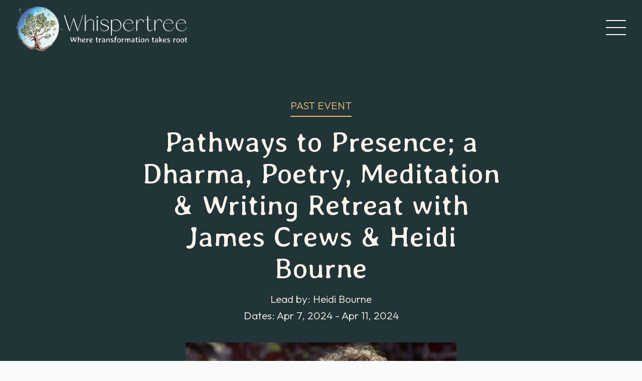

--- FILE ---
content_type: text/html; charset=UTF-8
request_url: https://whispertreeretreat.com/event/pathways-to-presence-a-dharma-poetry-meditation-writing-retreat-with-james-crews-heidi-bourne/
body_size: 37285
content:
    <!doctype html>
    <html lang="en-US">

    <head>
        <meta charset="UTF-8">
        <meta name="viewport" content="width=device-width, initial-scale=1">
                    <link rel='stylesheet' href='https://whispertreeretreat.com/wp-content/plugins/breakdance/plugin/themeless/normalize.min.css'>
                <link rel='stylesheet' id='tribe-events-views-v2-bootstrap-datepicker-styles-css' href='https://whispertreeretreat.com/wp-content/plugins/the-events-calendar/vendor/bootstrap-datepicker/css/bootstrap-datepicker.standalone.min.css?ver=6.15.13' type='text/css' media='all' />
<link rel='stylesheet' id='tec-variables-skeleton-css' href='https://whispertreeretreat.com/wp-content/plugins/the-events-calendar/common/build/css/variables-skeleton.css?ver=6.10.1' type='text/css' media='all' />
<link rel='stylesheet' id='tribe-common-skeleton-style-css' href='https://whispertreeretreat.com/wp-content/plugins/the-events-calendar/common/build/css/common-skeleton.css?ver=6.10.1' type='text/css' media='all' />
<link rel='stylesheet' id='tribe-tooltipster-css-css' href='https://whispertreeretreat.com/wp-content/plugins/the-events-calendar/common/vendor/tooltipster/tooltipster.bundle.min.css?ver=6.10.1' type='text/css' media='all' />
<link rel='stylesheet' id='tribe-events-views-v2-skeleton-css' href='https://whispertreeretreat.com/wp-content/plugins/the-events-calendar/build/css/views-skeleton.css?ver=6.15.13' type='text/css' media='all' />
<meta name='robots' content='index, follow, max-image-preview:large, max-snippet:-1, max-video-preview:-1' />
<script>window.DestinySearchConfig = window.DestinySearchConfig || {}; window.DestinySearchConfig.frontPagePath = "\/"; window.DestinySearchConfig.frontPageSlugPath = "\/home\/"; window.DestinySearchConfig.currentPagePath = "\/event\/pathways-to-presence-a-dharma-poetry-meditation-writing-retreat-with-james-crews-heidi-bourne\/"; window.DestinySearchConfig.resultsPath = null;</script>
<link rel='dns-prefetch' href='//thetollhouse.checkfront.com'>
<link rel='dns-prefetch' href='//cdn.whispertreeretreat.com/'>

	<!-- This site is optimized with the Yoast SEO plugin v26.6 - https://yoast.com/wordpress/plugins/seo/ -->
	<title>Pathways to Presence; a Dharma, Poetry, Meditation &amp; Writing Retreat with James Crews &amp; Heidi Bourne - Whispertree</title><link rel="preload" href="https://whispertreeretreat.com/wp-content/uploads/2023/06/wt-logo-1.png.webp" as="image" imagesrcset="http://whispertreeretreat.com/wp-content/uploads/2023/06/wt-logo-1.png.webp 1699w, http://whispertreeretreat.com/wp-content/uploads/2023/06/wt-logo-1-300x83.png.webp 300w, http://whispertreeretreat.com/wp-content/uploads/2023/06/wt-logo-1-1024x282.png.webp 1024w, http://whispertreeretreat.com/wp-content/uploads/2023/06/wt-logo-1-768x212.png.webp 768w, http://whispertreeretreat.com/wp-content/uploads/2023/06/wt-logo-1-1536x423.png.webp 1536w" imagesizes="(max-width: 1699px) 100vw, 1699px" fetchpriority="high">
	<link rel="canonical" href="https://whispertreeretreat.com/event/pathways-to-presence-a-dharma-poetry-meditation-writing-retreat-with-james-crews-heidi-bourne/" />
	<meta property="og:locale" content="en_US" />
	<meta property="og:type" content="article" />
	<meta property="og:title" content="Pathways to Presence; a Dharma, Poetry, Meditation &amp; Writing Retreat with James Crews &amp; Heidi Bourne - Whispertree" />
	<meta property="og:description" content="Join beloved poet James Crews and dharma teacher Heidi Bourne for 5 days and 4 nights for a very special springtime hybrid retreat. Come explore the everyday experience of living [&hellip;]" />
	<meta property="og:url" content="https://whispertreeretreat.com/event/pathways-to-presence-a-dharma-poetry-meditation-writing-retreat-with-james-crews-heidi-bourne/" />
	<meta property="og:site_name" content="Whispertree" />
	<meta property="article:publisher" content="https://www.facebook.com/whispertreeretreat" />
	<meta property="article:modified_time" content="2023-08-03T08:52:06+00:00" />
	<meta property="og:image" content="https://cdn.whispertreeretreat.com/wp-content/uploads/2023/07/IMG_6016-2-scaled.jpg" />
	<meta property="og:image:width" content="2560" />
	<meta property="og:image:height" content="2560" />
	<meta property="og:image:type" content="image/jpeg" />
	<meta name="twitter:card" content="summary_large_image" />
	<meta name="twitter:label1" content="Est. reading time" />
	<meta name="twitter:data1" content="1 minute" />
	<script type="application/ld+json" class="yoast-schema-graph">{"@context":"https://schema.org","@graph":[{"@type":"WebPage","@id":"https://whispertreeretreat.com/event/pathways-to-presence-a-dharma-poetry-meditation-writing-retreat-with-james-crews-heidi-bourne/","url":"https://whispertreeretreat.com/event/pathways-to-presence-a-dharma-poetry-meditation-writing-retreat-with-james-crews-heidi-bourne/","name":"Pathways to Presence; a Dharma, Poetry, Meditation & Writing Retreat with James Crews & Heidi Bourne - Whispertree","isPartOf":{"@id":"https://whispertreeretreat.com/#website"},"primaryImageOfPage":{"@id":"https://whispertreeretreat.com/event/pathways-to-presence-a-dharma-poetry-meditation-writing-retreat-with-james-crews-heidi-bourne/#primaryimage"},"image":{"@id":"https://whispertreeretreat.com/event/pathways-to-presence-a-dharma-poetry-meditation-writing-retreat-with-james-crews-heidi-bourne/#primaryimage"},"thumbnailUrl":"https://cdn.whispertreeretreat.com/wp-content/uploads/2023/07/IMG_6016-2-scaled.jpg","datePublished":"2023-07-29T12:04:42+00:00","dateModified":"2023-08-03T08:52:06+00:00","breadcrumb":{"@id":"https://whispertreeretreat.com/event/pathways-to-presence-a-dharma-poetry-meditation-writing-retreat-with-james-crews-heidi-bourne/#breadcrumb"},"inLanguage":"en-US","potentialAction":[{"@type":"ReadAction","target":["https://whispertreeretreat.com/event/pathways-to-presence-a-dharma-poetry-meditation-writing-retreat-with-james-crews-heidi-bourne/"]}]},{"@type":"ImageObject","inLanguage":"en-US","@id":"https://whispertreeretreat.com/event/pathways-to-presence-a-dharma-poetry-meditation-writing-retreat-with-james-crews-heidi-bourne/#primaryimage","url":"https://cdn.whispertreeretreat.com/wp-content/uploads/2023/07/IMG_6016-2-scaled.jpg","contentUrl":"https://cdn.whispertreeretreat.com/wp-content/uploads/2023/07/IMG_6016-2-scaled.jpg","width":2560,"height":2560},{"@type":"BreadcrumbList","@id":"https://whispertreeretreat.com/event/pathways-to-presence-a-dharma-poetry-meditation-writing-retreat-with-james-crews-heidi-bourne/#breadcrumb","itemListElement":[{"@type":"ListItem","position":1,"name":"Home","item":"https://whispertreeretreat.com/"},{"@type":"ListItem","position":2,"name":"Events","item":"https://whispertreeretreat.com/events-temp/"},{"@type":"ListItem","position":3,"name":"Pathways to Presence; a Dharma, Poetry, Meditation &#038; Writing Retreat with James Crews &#038; Heidi Bourne"}]},{"@type":"WebSite","@id":"https://whispertreeretreat.com/#website","url":"https://whispertreeretreat.com/","name":"Whispertree Retreats","description":"Where transformation takes root","publisher":{"@id":"https://whispertreeretreat.com/#organization"},"potentialAction":[{"@type":"SearchAction","target":{"@type":"EntryPoint","urlTemplate":"https://whispertreeretreat.com/?s={search_term_string}"},"query-input":{"@type":"PropertyValueSpecification","valueRequired":true,"valueName":"search_term_string"}}],"inLanguage":"en-US"},{"@type":"Organization","@id":"https://whispertreeretreat.com/#organization","name":"Whispertree Retreats","url":"https://whispertreeretreat.com/","logo":{"@type":"ImageObject","inLanguage":"en-US","@id":"https://whispertreeretreat.com/#/schema/logo/image/","url":"https://cdn.whispertreeretreat.com/wp-content/uploads/2023/08/favicon.png","contentUrl":"https://cdn.whispertreeretreat.com/wp-content/uploads/2023/08/favicon.png","width":512,"height":512,"caption":"Whispertree Retreats"},"image":{"@id":"https://whispertreeretreat.com/#/schema/logo/image/"},"sameAs":["https://www.facebook.com/whispertreeretreat","https://www.linkedin.com/company/whispertreeretreat/","https://www.pinterest.com/wtretreat/","https://www.instagram.com/whispertree.retreat/"]},{"@type":"Event","name":"Pathways to Presence; a Dharma, Poetry, Meditation &#038; Writing Retreat with James Crews &#038; Heidi Bourne","description":"Join beloved poet James Crews and dharma teacher Heidi Bourne for 5 days and 4 nights for a very special springtime hybrid retreat. Come explore the everyday experience of living [&hellip;]","image":{"@id":"https://whispertreeretreat.com/event/pathways-to-presence-a-dharma-poetry-meditation-writing-retreat-with-james-crews-heidi-bourne/#primaryimage"},"url":"https://whispertreeretreat.com/event/pathways-to-presence-a-dharma-poetry-meditation-writing-retreat-with-james-crews-heidi-bourne/","eventAttendanceMode":"https://schema.org/OfflineEventAttendanceMode","eventStatus":"https://schema.org/EventScheduled","startDate":"2024-04-07T00:00:00-07:00","endDate":"2024-04-11T23:59:59-07:00","organizer":{"@type":"Person","name":"Heidi Bourne","description":"","url":"","telephone":"","email":"h&#101;&#105;d&#105;&#64;p&#97;&#99;&#105;fi&#99;m&#105;&#110;&#100;&#102;u&#108;n&#101;s&#115;.c&#111;m"},"@id":"https://whispertreeretreat.com/event/pathways-to-presence-a-dharma-poetry-meditation-writing-retreat-with-james-crews-heidi-bourne/#event","mainEntityOfPage":{"@id":"https://whispertreeretreat.com/event/pathways-to-presence-a-dharma-poetry-meditation-writing-retreat-with-james-crews-heidi-bourne/"}}]}</script>
	<!-- / Yoast SEO plugin. -->


<link rel='preconnect' href='https://cdn.whispertreeretreat.com' />
<link rel="alternate" title="oEmbed (JSON)" type="application/json+oembed" href="https://whispertreeretreat.com/wp-json/oembed/1.0/embed?url=https%3A%2F%2Fwhispertreeretreat.com%2Fevent%2Fpathways-to-presence-a-dharma-poetry-meditation-writing-retreat-with-james-crews-heidi-bourne%2F" />
<link rel="alternate" title="oEmbed (XML)" type="text/xml+oembed" href="https://whispertreeretreat.com/wp-json/oembed/1.0/embed?url=https%3A%2F%2Fwhispertreeretreat.com%2Fevent%2Fpathways-to-presence-a-dharma-poetry-meditation-writing-retreat-with-james-crews-heidi-bourne%2F&#038;format=xml" />
<style id='wp-img-auto-sizes-contain-inline-css' type='text/css'>
img:is([sizes=auto i],[sizes^="auto," i]){contain-intrinsic-size:3000px 1500px}
/*# sourceURL=wp-img-auto-sizes-contain-inline-css */
</style>

<link rel='stylesheet' id='imgareaselect-css' href='https://cdn.whispertreeretreat.com/wp-includes/js/imgareaselect/imgareaselect.css?ver=0.9.8' type='text/css' media='all' />
<link rel='stylesheet' id='sbi_styles-css' href='https://whispertreeretreat.com/wp-content/plugins/instagram-feed/css/sbi-styles.min.css?ver=6.10.0' type='text/css' media='all' />
<link rel='stylesheet' id='tribe-events-v2-single-skeleton-css' href='https://whispertreeretreat.com/wp-content/plugins/the-events-calendar/build/css/tribe-events-single-skeleton.css?ver=6.15.13' type='text/css' media='all' />
<link rel='stylesheet' id='wp-components-css' href='https://cdn.whispertreeretreat.com/wp-includes/css/dist/components/style.min.css?ver=6.9' type='text/css' media='all' />
<link rel='stylesheet' id='wp-preferences-css' href='https://cdn.whispertreeretreat.com/wp-includes/css/dist/preferences/style.min.css?ver=6.9' type='text/css' media='all' />
<link rel='stylesheet' id='wp-block-editor-css' href='https://cdn.whispertreeretreat.com/wp-includes/css/dist/block-editor/style.min.css?ver=6.9' type='text/css' media='all' />
<link rel='stylesheet' id='popup-maker-block-library-style-css' href='https://whispertreeretreat.com/wp-content/plugins/popup-maker/dist/packages/block-library-style.css?ver=dbea705cfafe089d65f1' type='text/css' media='all' />
<link rel='stylesheet' id='icss-custom-styles-css' href='https://whispertreeretreat.com/wp-content/plugins/instant-css/public/custom.css?ver=1737460385' type='text/css' media='all' />
<link rel='stylesheet' id='popup-maker-site-css' href='https://whispertreeretreat.com/wp-content/plugins/popup-maker/dist/assets/site.css?ver=1.21.5' type='text/css' media='all' />
<style id='popup-maker-site-inline-css' type='text/css'>
/* Popup Theme 2037: Default Theme */
.pum-theme-2037, .pum-theme-default-theme { background-color: rgba( 255, 255, 255, 1.00 ) } 
.pum-theme-2037 .pum-container, .pum-theme-default-theme .pum-container { padding: 18px; border-radius: 0px; border: 1px none #000000; box-shadow: 1px 1px 3px 0px rgba( 2, 2, 2, 0.23 ); background-color: rgba( 249, 249, 249, 1.00 ) } 
.pum-theme-2037 .pum-title, .pum-theme-default-theme .pum-title { color: #000000; text-align: left; text-shadow: 0px 0px 0px rgba( 2, 2, 2, 0.23 ); font-family: inherit; font-weight: 400; font-size: 32px; font-style: normal; line-height: 36px } 
.pum-theme-2037 .pum-content, .pum-theme-default-theme .pum-content { color: #8c8c8c; font-family: inherit; font-weight: 400; font-style: inherit } 
.pum-theme-2037 .pum-content + .pum-close, .pum-theme-default-theme .pum-content + .pum-close { position: absolute; height: auto; width: auto; left: auto; right: 0px; bottom: auto; top: 0px; padding: 8px; color: #ffffff; font-family: inherit; font-weight: 400; font-size: 12px; font-style: inherit; line-height: 36px; border: 1px none #ffffff; border-radius: 0px; box-shadow: 1px 1px 3px 0px rgba( 2, 2, 2, 0.23 ); text-shadow: 0px 0px 0px rgba( 0, 0, 0, 0.23 ); background-color: rgba( 0, 183, 205, 1.00 ) } 

/* Popup Theme 2038: Light Box */
.pum-theme-2038, .pum-theme-lightbox { background-color: rgba( 0, 0, 0, 0.60 ) } 
.pum-theme-2038 .pum-container, .pum-theme-lightbox .pum-container { padding: 18px; border-radius: 3px; border: 8px solid #000000; box-shadow: 0px 0px 30px 0px rgba( 2, 2, 2, 1.00 ); background-color: rgba( 255, 255, 255, 1.00 ) } 
.pum-theme-2038 .pum-title, .pum-theme-lightbox .pum-title { color: #000000; text-align: left; text-shadow: 0px 0px 0px rgba( 2, 2, 2, 0.23 ); font-family: inherit; font-weight: 100; font-size: 32px; line-height: 36px } 
.pum-theme-2038 .pum-content, .pum-theme-lightbox .pum-content { color: #000000; font-family: inherit; font-weight: 100 } 
.pum-theme-2038 .pum-content + .pum-close, .pum-theme-lightbox .pum-content + .pum-close { position: absolute; height: 26px; width: 26px; left: auto; right: -13px; bottom: auto; top: -13px; padding: 0px; color: #ffffff; font-family: Arial; font-weight: 100; font-size: 24px; line-height: 24px; border: 2px solid #ffffff; border-radius: 26px; box-shadow: 0px 0px 15px 1px rgba( 2, 2, 2, 0.75 ); text-shadow: 0px 0px 0px rgba( 0, 0, 0, 0.23 ); background-color: rgba( 0, 0, 0, 1.00 ) } 

/* Popup Theme 2039: Enterprise Blue */
.pum-theme-2039, .pum-theme-enterprise-blue { background-color: rgba( 0, 0, 0, 0.70 ) } 
.pum-theme-2039 .pum-container, .pum-theme-enterprise-blue .pum-container { padding: 28px; border-radius: 5px; border: 1px none #000000; box-shadow: 0px 10px 25px 4px rgba( 2, 2, 2, 0.50 ); background-color: rgba( 255, 255, 255, 1.00 ) } 
.pum-theme-2039 .pum-title, .pum-theme-enterprise-blue .pum-title { color: #315b7c; text-align: left; text-shadow: 0px 0px 0px rgba( 2, 2, 2, 0.23 ); font-family: inherit; font-weight: 100; font-size: 34px; line-height: 36px } 
.pum-theme-2039 .pum-content, .pum-theme-enterprise-blue .pum-content { color: #2d2d2d; font-family: inherit; font-weight: 100 } 
.pum-theme-2039 .pum-content + .pum-close, .pum-theme-enterprise-blue .pum-content + .pum-close { position: absolute; height: 28px; width: 28px; left: auto; right: 8px; bottom: auto; top: 8px; padding: 4px; color: #ffffff; font-family: Times New Roman; font-weight: 100; font-size: 20px; line-height: 20px; border: 1px none #ffffff; border-radius: 42px; box-shadow: 0px 0px 0px 0px rgba( 2, 2, 2, 0.23 ); text-shadow: 0px 0px 0px rgba( 0, 0, 0, 0.23 ); background-color: rgba( 49, 91, 124, 1.00 ) } 

/* Popup Theme 2040: Hello Box */
.pum-theme-2040, .pum-theme-hello-box { background-color: rgba( 0, 0, 0, 0.75 ) } 
.pum-theme-2040 .pum-container, .pum-theme-hello-box .pum-container { padding: 30px; border-radius: 80px; border: 14px solid #81d742; box-shadow: 0px 0px 0px 0px rgba( 2, 2, 2, 0.00 ); background-color: rgba( 255, 255, 255, 1.00 ) } 
.pum-theme-2040 .pum-title, .pum-theme-hello-box .pum-title { color: #2d2d2d; text-align: left; text-shadow: 0px 0px 0px rgba( 2, 2, 2, 0.23 ); font-family: Montserrat; font-weight: 100; font-size: 32px; line-height: 36px } 
.pum-theme-2040 .pum-content, .pum-theme-hello-box .pum-content { color: #2d2d2d; font-family: inherit; font-weight: 100 } 
.pum-theme-2040 .pum-content + .pum-close, .pum-theme-hello-box .pum-content + .pum-close { position: absolute; height: auto; width: auto; left: auto; right: -30px; bottom: auto; top: -30px; padding: 0px; color: #2d2d2d; font-family: Times New Roman; font-weight: 100; font-size: 32px; line-height: 28px; border: 1px none #ffffff; border-radius: 28px; box-shadow: 0px 0px 0px 0px rgba( 2, 2, 2, 0.23 ); text-shadow: 0px 0px 0px rgba( 0, 0, 0, 0.23 ); background-color: rgba( 255, 255, 255, 1.00 ) } 

/* Popup Theme 2041: Cutting Edge */
.pum-theme-2041, .pum-theme-cutting-edge { background-color: rgba( 0, 0, 0, 0.50 ) } 
.pum-theme-2041 .pum-container, .pum-theme-cutting-edge .pum-container { padding: 18px; border-radius: 0px; border: 1px none #000000; box-shadow: 0px 10px 25px 0px rgba( 2, 2, 2, 0.50 ); background-color: rgba( 30, 115, 190, 1.00 ) } 
.pum-theme-2041 .pum-title, .pum-theme-cutting-edge .pum-title { color: #ffffff; text-align: left; text-shadow: 0px 0px 0px rgba( 2, 2, 2, 0.23 ); font-family: Sans-Serif; font-weight: 100; font-size: 26px; line-height: 28px } 
.pum-theme-2041 .pum-content, .pum-theme-cutting-edge .pum-content { color: #ffffff; font-family: inherit; font-weight: 100 } 
.pum-theme-2041 .pum-content + .pum-close, .pum-theme-cutting-edge .pum-content + .pum-close { position: absolute; height: 24px; width: 24px; left: auto; right: 0px; bottom: auto; top: 0px; padding: 0px; color: #1e73be; font-family: Times New Roman; font-weight: 100; font-size: 32px; line-height: 24px; border: 1px none #ffffff; border-radius: 0px; box-shadow: -1px 1px 1px 0px rgba( 2, 2, 2, 0.10 ); text-shadow: -1px 1px 1px rgba( 0, 0, 0, 0.10 ); background-color: rgba( 238, 238, 34, 1.00 ) } 

/* Popup Theme 2042: Framed Border */
.pum-theme-2042, .pum-theme-framed-border { background-color: rgba( 255, 255, 255, 0.50 ) } 
.pum-theme-2042 .pum-container, .pum-theme-framed-border .pum-container { padding: 18px; border-radius: 0px; border: 20px outset #dd3333; box-shadow: 1px 1px 3px 0px rgba( 2, 2, 2, 0.97 ) inset; background-color: rgba( 255, 251, 239, 1.00 ) } 
.pum-theme-2042 .pum-title, .pum-theme-framed-border .pum-title { color: #000000; text-align: left; text-shadow: 0px 0px 0px rgba( 2, 2, 2, 0.23 ); font-family: inherit; font-weight: 100; font-size: 32px; line-height: 36px } 
.pum-theme-2042 .pum-content, .pum-theme-framed-border .pum-content { color: #2d2d2d; font-family: inherit; font-weight: 100 } 
.pum-theme-2042 .pum-content + .pum-close, .pum-theme-framed-border .pum-content + .pum-close { position: absolute; height: 20px; width: 20px; left: auto; right: -20px; bottom: auto; top: -20px; padding: 0px; color: #ffffff; font-family: Tahoma; font-weight: 700; font-size: 16px; line-height: 18px; border: 1px none #ffffff; border-radius: 0px; box-shadow: 0px 0px 0px 0px rgba( 2, 2, 2, 0.23 ); text-shadow: 0px 0px 0px rgba( 0, 0, 0, 0.23 ); background-color: rgba( 0, 0, 0, 0.55 ) } 

/* Popup Theme 2043: Floating Bar - Soft Blue */
.pum-theme-2043, .pum-theme-floating-bar { background-color: rgba( 255, 255, 255, 0.00 ) } 
.pum-theme-2043 .pum-container, .pum-theme-floating-bar .pum-container { padding: 8px; border-radius: 0px; border: 1px none #000000; box-shadow: 1px 1px 3px 0px rgba( 2, 2, 2, 0.23 ); background-color: rgba( 238, 246, 252, 1.00 ) } 
.pum-theme-2043 .pum-title, .pum-theme-floating-bar .pum-title { color: #505050; text-align: left; text-shadow: 0px 0px 0px rgba( 2, 2, 2, 0.23 ); font-family: inherit; font-weight: 400; font-size: 32px; line-height: 36px } 
.pum-theme-2043 .pum-content, .pum-theme-floating-bar .pum-content { color: #505050; font-family: inherit; font-weight: 400 } 
.pum-theme-2043 .pum-content + .pum-close, .pum-theme-floating-bar .pum-content + .pum-close { position: absolute; height: 18px; width: 18px; left: auto; right: 5px; bottom: auto; top: 50%; padding: 0px; color: #505050; font-family: Sans-Serif; font-weight: 700; font-size: 15px; line-height: 18px; border: 1px solid #505050; border-radius: 15px; box-shadow: 0px 0px 0px 0px rgba( 2, 2, 2, 0.00 ); text-shadow: 0px 0px 0px rgba( 0, 0, 0, 0.00 ); background-color: rgba( 255, 255, 255, 0.00 ); transform: translate(0, -50%) } 

/* Popup Theme 2044: Content Only - For use with page builders or block editor */
.pum-theme-2044, .pum-theme-content-only { background-color: rgba( 0, 0, 0, 0.70 ) } 
.pum-theme-2044 .pum-container, .pum-theme-content-only .pum-container { padding: 0px; border-radius: 0px; border: 1px none #000000; box-shadow: 0px 0px 0px 0px rgba( 2, 2, 2, 0.00 ) } 
.pum-theme-2044 .pum-title, .pum-theme-content-only .pum-title { color: #000000; text-align: left; text-shadow: 0px 0px 0px rgba( 2, 2, 2, 0.23 ); font-family: inherit; font-weight: 400; font-size: 32px; line-height: 36px } 
.pum-theme-2044 .pum-content, .pum-theme-content-only .pum-content { color: #8c8c8c; font-family: inherit; font-weight: 400 } 
.pum-theme-2044 .pum-content + .pum-close, .pum-theme-content-only .pum-content + .pum-close { position: absolute; height: 18px; width: 18px; left: auto; right: 7px; bottom: auto; top: 7px; padding: 0px; color: #000000; font-family: inherit; font-weight: 700; font-size: 20px; line-height: 20px; border: 1px none #ffffff; border-radius: 15px; box-shadow: 0px 0px 0px 0px rgba( 2, 2, 2, 0.00 ); text-shadow: 0px 0px 0px rgba( 0, 0, 0, 0.00 ); background-color: rgba( 255, 255, 255, 0.00 ) } 

#pum-3339 {z-index: 1999999999}
#pum-3329 {z-index: 1999999999}
#pum-3344 {z-index: 1999999999}
#pum-2045 {z-index: 1999999999}

/*# sourceURL=popup-maker-site-inline-css */
</style>
<script type="text/javascript" id="utils-js-extra">
/* <![CDATA[ */
var userSettings = {"url":"/","uid":"0","time":"1767568589","secure":"1"};
//# sourceURL=utils-js-extra
/* ]]> */
</script>
<script type="text/javascript" src="https://cdn.whispertreeretreat.com/wp-includes/js/utils.min.js?ver=6.9" id="utils-js"></script>
<script type="text/javascript" src="https://cdn.whispertreeretreat.com/wp-includes/js/jquery/jquery.min.js?ver=3.7.1" id="jquery-core-js"></script>
<script type="text/javascript" src="https://cdn.whispertreeretreat.com/wp-includes/js/plupload/moxie.min.js?ver=1.3.5.1" id="moxiejs-js"></script>
<script type="text/javascript" src="https://cdn.whispertreeretreat.com/wp-includes/js/plupload/plupload.min.js?ver=2.1.9" id="plupload-js"></script>
<script type="text/javascript" src="https://whispertreeretreat.com/wp-content/plugins/the-events-calendar/common/build/js/tribe-common.js?ver=9c44e11f3503a33e9540" id="tribe-common-js"></script>
<script type="text/javascript" src="https://whispertreeretreat.com/wp-content/plugins/the-events-calendar/build/js/views/breakpoints.js?ver=4208de2df2852e0b91ec" id="tribe-events-views-v2-breakpoints-js"></script>
<script async src="https://cdn.whispertreeretreat.com/wp-content/uploads/perfmatters/gtagv4.js?id=G-H7MK8V5G5D"></script><script>window.dataLayer = window.dataLayer || [];function gtag(){dataLayer.push(arguments);}gtag("js", new Date());gtag("config", "G-H7MK8V5G5D");</script><meta name="tec-api-version" content="v1"><meta name="tec-api-origin" content="https://whispertreeretreat.com"><link rel="alternate" href="https://whispertreeretreat.com/wp-json/tribe/events/v1/events/1915" /><link rel="apple-touch-icon" sizes="180x180" href="/wp-content/uploads/fbrfg/apple-touch-icon.png">
<link rel="icon" type="image/png" sizes="32x32" href="/wp-content/uploads/fbrfg/favicon-32x32.png">
<link rel="icon" type="image/png" sizes="16x16" href="/wp-content/uploads/fbrfg/favicon-16x16.png">
<link rel="manifest" href="/wp-content/uploads/fbrfg/site.webmanifest">
<link rel="mask-icon" href="/wp-content/uploads/fbrfg/safari-pinned-tab.svg" color="#5bbad5">
<link rel="shortcut icon" href="/wp-content/uploads/fbrfg/favicon.ico">
<meta name="msapplication-TileColor" content="#da532c">
<meta name="msapplication-config" content="/wp-content/uploads/fbrfg/browserconfig.xml">
<meta name="theme-color" content="#ffffff">
<!-- Meta Pixel Code -->
<script type='text/javascript'>
!function(f,b,e,v,n,t,s){if(f.fbq)return;n=f.fbq=function(){n.callMethod?
n.callMethod.apply(n,arguments):n.queue.push(arguments)};if(!f._fbq)f._fbq=n;
n.push=n;n.loaded=!0;n.version='2.0';n.queue=[];t=b.createElement(e);t.async=!0;
t.src=v;s=b.getElementsByTagName(e)[0];s.parentNode.insertBefore(t,s)}(window,
document,'script','https://connect.facebook.net/en_US/fbevents.js');
</script>
<!-- End Meta Pixel Code -->
<script type='text/javascript'>var url = window.location.origin + '?ob=open-bridge';
            fbq('set', 'openbridge', '2770312113133234', url);
fbq('init', '2770312113133234', {}, {
    "agent": "wordpress-6.9-4.1.5"
})</script><script type='text/javascript'>
    fbq('track', 'PageView', []);
  </script><!-- [HEADER ASSETS] -->
<link rel="stylesheet" href="https://whispertreeretreat.com/wp-content/plugins/breakdance/subplugins/breakdance-elements/dependencies-files/breakdance-posts@1/posts.css?bd_ver=2.6.0" />
<link rel="stylesheet" href="https://whispertreeretreat.com/wp-content/plugins/breakdance/subplugins/breakdance-elements/dependencies-files/awesome-menu@1/awesome-menu.css?bd_ver=2.6.0" />
<link rel="stylesheet" href="https://whispertreeretreat.com/wp-content/cache/perfmatters/whispertreeretreat.com/fonts/66c9e7156c35.google-fonts.min.css" />

<link rel="stylesheet" href="https://cdn.whispertreeretreat.com/wp-content/uploads/breakdance/css/post-2062-defaults.css?v=d7c18a86d7d8b15eaa09d9dc36bb9255" />

<link rel="stylesheet" href="https://cdn.whispertreeretreat.com/wp-content/uploads/breakdance/css/post-29-defaults.css?v=7cff689913e21cdaa3a795f80b117b40" />

<link rel="stylesheet" href="https://cdn.whispertreeretreat.com/wp-content/uploads/breakdance/css/post-42-defaults.css?v=90896b9a6017865f5de2a0306384991d" />

<link rel="stylesheet" href="https://cdn.whispertreeretreat.com/wp-content/uploads/breakdance/css/global-settings.css?v=7420e2a0ee8924939d3ad4aeb54d465c" />

<link rel="stylesheet" href="https://cdn.whispertreeretreat.com/wp-content/uploads/breakdance/css/selectors.css?v=95eb6069368090236f77a0011598eec1" />

<link rel="stylesheet" href="https://cdn.whispertreeretreat.com/wp-content/uploads/breakdance/css/post-2062.css?v=f15f148e03a0ae66e3123d284cda6d06" />

<link rel="stylesheet" href="https://cdn.whispertreeretreat.com/wp-content/uploads/breakdance/css/post-29.css?v=319a8a25d42c64b967d2a6f39b797fac" />

<link rel="stylesheet" href="https://cdn.whispertreeretreat.com/wp-content/uploads/breakdance/css/post-42.css?v=5203aa72403f74ccfe932f1690ad4f34" />
<!-- [/EOF HEADER ASSETS] -->
    </head>
    
    <body class="wp-singular tribe_events-template-default single single-tribe_events postid-1915 wp-theme-breakdance-zero breakdance tribe-events-page-template tribe-no-js tribe-filter-live events-single tribe-events-style-skeleton">
        <svg class="breakdance-global-gradients-sprite" aria-hidden="true"><linearGradient x1="0.5" y1="0" x2="0.5" y2="1" id="bde-palette-home-hero-gradient-gradient-10"><stop stop-opacity="0.25" stop-color="#213438" offset="0"></stop><stop stop-opacity="0.6" stop-color="#213438" offset="1"></stop></linearGradient><linearGradient x1="0.5" y1="0" x2="0.5" y2="1" id="bde-palette-home-hero-gradient-new-gradient-10"><stop stop-opacity="0.6" stop-color="#191011" offset="0"></stop><stop stop-opacity="0.2" stop-color="#191011" offset="1"></stop></linearGradient></svg>
<!-- Meta Pixel Code -->
<noscript>
<img height="1" width="1" style="display:none" alt="fbpx"
src="https://www.facebook.com/tr?id=2770312113133234&ev=PageView&noscript=1" />
</noscript>
<!-- End Meta Pixel Code -->
    <header id="header" class="bde-header-builder-29-100 bde-header-builder bde-header-builder--sticky bde-header-builder--sticky-scroll-fade" data-sticky-scroll-hide-after="1" data-sticky-reveal-on-scroll-up="yes">

<div class="bde-header-builder__container"><div class="bde-div-29-106 bde-div top-banner">
  
  
	



<div class="bde-rich-text-29-107 bde-rich-text breakdance-rich-text-styles">
<p>SLOW LIVING PROMOTION: <strong>25% OFF WEEKDAY</strong> stays through May with code <strong>WORKATION25</strong></p>
</div><div class="bde-rich-text-29-109 bde-rich-text breakdance-rich-text-styles">
<p><strong>SLOW LIVING PROMOTION</strong>: Up to 25% off for a limited time—<a href="https://whispertreeretreat.com/getaways/">visit the Getaways page</a>!</p>
</div><div class="bde-div-29-111 bde-div">
  
  
	



<div class="autogenerated-blce-newsticker-29-110 autogenerated-blce-newsticker">
<section class="scroll scroll-left">
  <div class="scroll-content">
        <div class="text">
            SLOW LIVING PROMOTION: 25% OFF WEEKDAY stays through May with code WORKATION25
          </div>
        <!-- Duplicate content for seamless scrolling -->
        <div class="text">
            SLOW LIVING PROMOTION: 25% OFF WEEKDAY stays through May with code WORKATION25
          </div>
            <div class="text">
            SLOW LIVING PROMOTION: 25% OFF WEEKDAY stays through May with code WORKATION25
          </div>
            <div class="text">
            SLOW LIVING PROMOTION: 25% OFF WEEKDAY stays through May with code WORKATION25
          </div>
      </div>
</section>

</div>
</div>
</div><div class="bde-div-29-108 bde-div">
  
  
	



<div class="bde-div-29-101 bde-div">
  
  
	



<a class="bde-container-link-29-102 bde-container-link breakdance-link" href="../" target="_self" data-type="url">
  
  
	



<div class="bde-image-29-103 bde-image normal-logo">
<figure class="breakdance-image breakdance-image--168">
	<div class="breakdance-image-container">
		<div class="breakdance-image-clip"><a class="breakdance-image-link breakdance-image-link--url" href="https://whispertreeretreat.com/" target="_self" rel="noopener" data-sub-html="" data-lg-size="-"><img data-perfmatters-preload class="breakdance-image-object" src="https://whispertreeretreat.com/wp-content/uploads/2023/06/wt-logo-1.png.webp" width="1699" height="468" srcset="http://whispertreeretreat.com/wp-content/uploads/2023/06/wt-logo-1.png.webp 1699w, http://whispertreeretreat.com/wp-content/uploads/2023/06/wt-logo-1-300x83.png.webp 300w, http://whispertreeretreat.com/wp-content/uploads/2023/06/wt-logo-1-1024x282.png.webp 1024w, http://whispertreeretreat.com/wp-content/uploads/2023/06/wt-logo-1-768x212.png.webp 768w, http://whispertreeretreat.com/wp-content/uploads/2023/06/wt-logo-1-1536x423.png.webp 1536w" sizes="(max-width: 1699px) 100vw, 1699px" fetchpriority="high"></a></div>
	</div></figure>

</div><div class="bde-image-29-105 bde-image sticky-logo">
<figure class="breakdance-image breakdance-image--167">
	<div class="breakdance-image-container">
		<div class="breakdance-image-clip"><a class="breakdance-image-link breakdance-image-link--url" href="https://whispertreeretreat.com/" target="_self" rel="noopener" data-sub-html="" data-lg-size="-"><img class="breakdance-image-object" src="https://whispertreeretreat.com/wp-content/uploads/2023/06/wt-logo-2.png.webp" width="2319" height="467" srcset="http://whispertreeretreat.com/wp-content/uploads/2023/06/wt-logo-2.png.webp 2319w, http://whispertreeretreat.com/wp-content/uploads/2023/06/wt-logo-2-300x60.png.webp 300w, http://whispertreeretreat.com/wp-content/uploads/2023/06/wt-logo-2-1024x206.png.webp 1024w, http://whispertreeretreat.com/wp-content/uploads/2023/06/wt-logo-2-768x155.png.webp 768w, http://whispertreeretreat.com/wp-content/uploads/2023/06/wt-logo-2-1536x309.png.webp 1536w, http://whispertreeretreat.com/wp-content/uploads/2023/06/wt-logo-2-2048x412.png.webp 2048w" sizes="(max-width: 2319px) 100vw, 2319px"></a></div>
	</div></figure>

</div>

</a>
</div><div class="bde-wp-menu-29-104 bde-wp-menu">


      
        
    <nav class="breakdance-menu breakdance-menu--collapse   hide-arrows-on-desktop hide-arrows-on-mobile">
    <button class="breakdance-menu-toggle breakdance-menu-toggle--elastic" type="button" aria-label="Open Menu" aria-expanded="false" aria-controls="menu-104">
                              <span class="breakdance-menu-toggle__custom-open-icon">
              <svg xmlns="http://www.w3.org/2000/svg" width="40" height="30" viewBox="0 0 40 30" fill="none">
<path fill-rule="evenodd" clip-rule="evenodd" d="M0 1C0 0.447715 0.447715 0 1 0L39 0C39.5523 0 40 0.447715 40 1C40 1.55228 39.5523 2 39 2L1 2C0.447715 2 0 1.55228 0 1Z" fill="#191011"/>
<path fill-rule="evenodd" clip-rule="evenodd" d="M0 15C0 14.4477 0.447715 14 1 14L39 14C39.5523 14 40 14.4477 40 15C40 15.5523 39.5523 16 39 16L1 16C0.447715 16 0 15.5523 0 15Z" fill="#191011"/>
<path fill-rule="evenodd" clip-rule="evenodd" d="M0 29C0 28.4477 0.447715 28 1 28L39 28C39.5523 28 40 28.4477 40 29C40 29.5523 39.5523 30 39 30L1 30C0.447715 30 0 29.5523 0 29Z" fill="#191011"/>
</svg>
            </span>
          
                      <span class="breakdance-menu-toggle__custom-close-icon">
              <svg xmlns="http://www.w3.org/2000/svg" width="40" height="30" viewBox="0 0 40 30" fill="none">
<path fill-rule="evenodd" clip-rule="evenodd" d="M0 1C0 0.447715 0.447715 0 1 0L39 0C39.5523 0 40 0.447715 40 1C40 1.55228 39.5523 2 39 2L1 2C0.447715 2 0 1.55228 0 1Z" fill="#191011"/>
<path fill-rule="evenodd" clip-rule="evenodd" d="M0 15C0 14.4477 0.447715 14 1 14L39 14C39.5523 14 40 14.4477 40 15C40 15.5523 39.5523 16 39 16L1 16C0.447715 16 0 15.5523 0 15Z" fill="#191011"/>
<path fill-rule="evenodd" clip-rule="evenodd" d="M0 29C0 28.4477 0.447715 28 1 28L39 28C39.5523 28 40 28.4477 40 29C40 29.5523 39.5523 30 39 30L1 30C0.447715 30 0 29.5523 0 29Z" fill="#191011"/>
</svg>
            </span>
                      </button>
    
  <ul class="breakdance-menu-list" id="menu-104">
              
      <li class="breakdance-menu-topbar">
              <span class="breakdance-menu-topbar-logo">
                                </span>
      
              <button class="breakdance-menu-close-button" type="button">Close</button>
          </li>
  
    <li id="menu-item-87" class="menu-item menu-item-type-post_type menu-item-object-page menu-item-home menu-item-87 breakdance-menu-item"><a href="https://whispertreeretreat.com/" class="breakdance-menu-link">Home</a></li>
<li id="menu-item-1272" class="about-link menu-item menu-item-type-custom menu-item-object-custom menu-item-has-children menu-item-1272 breakdance-menu-item breakdance-dropdown breakdance-dropdown--wp"><div class="breakdance-dropdown-toggle"><a class="breakdance-menu-link" aria-expanded="false">About</a><button class="breakdance-menu-link-arrow" type="button" aria-expanded="false" aria-label="About Submenu"></button></div><div class="breakdance-dropdown-floater" aria-hidden="true">
  <div class="breakdance-dropdown-body">
    <div class="breakdance-dropdown-section">
<ul class="breakdance-dropdown-links">
	<li id="menu-item-998" class="menu-item menu-item-type-post_type menu-item-object-page menu-item-998 breakdance-dropdown-item"><a href="https://whispertreeretreat.com/about/" class="breakdance-dropdown-link"><span class="breakdance-dropdown-link__text">About Whispertree</span></a></li>
	<li id="menu-item-1129" class="menu-item menu-item-type-post_type menu-item-object-page menu-item-1129 breakdance-dropdown-item"><a href="https://whispertreeretreat.com/about-the-land/" class="breakdance-dropdown-link"><span class="breakdance-dropdown-link__text">About The Land</span></a></li>
</ul>
    </div>
  </div>
</div></li>
<li id="menu-item-999" class="menu-item menu-item-type-post_type menu-item-object-page menu-item-999 breakdance-menu-item"><a href="https://whispertreeretreat.com/getaways/" class="breakdance-menu-link">Getaways</a></li>
<li id="menu-item-91" class="menu-item menu-item-type-post_type menu-item-object-page menu-item-91 breakdance-menu-item"><a href="https://whispertreeretreat.com/weddings/" class="breakdance-menu-link">Weddings</a></li>
<li id="menu-item-3489" class="menu-item menu-item-type-post_type menu-item-object-page menu-item-3489 breakdance-menu-item"><a href="https://whispertreeretreat.com/gatherings/" class="breakdance-menu-link">Gatherings</a></li>
<li id="menu-item-90" class="menu-item menu-item-type-post_type menu-item-object-page menu-item-90 breakdance-menu-item"><a href="https://whispertreeretreat.com/retreats/" class="breakdance-menu-link">Retreats &#038; Offsites</a></li>
<li id="menu-item-94" class="menu-item menu-item-type-post_type menu-item-object-page menu-item-94 breakdance-menu-item"><a href="https://whispertreeretreat.com/contact/" class="breakdance-menu-link">Contact Us</a></li>
<li id="menu-item-92" class="menu-item menu-item-type-post_type menu-item-object-page menu-item-92 breakdance-menu-item"><a href="https://whispertreeretreat.com/galleries/" class="breakdance-menu-link">Galleries</a></li>
<li id="menu-item-93" class="menu-item menu-item-type-post_type menu-item-object-page menu-item-93 breakdance-menu-item"><a href="https://whispertreeretreat.com/events/" class="breakdance-menu-link">Upcoming Events</a></li>
<li id="menu-item-3167" class="menu-item menu-item-type-post_type menu-item-object-page menu-item-3167 breakdance-menu-item"><a href="https://whispertreeretreat.com/the-understory/" class="breakdance-menu-link">Blog: The Understory</a></li>

  </ul>
  </nav>


</div>
</div></div>

<div class="bde-header-builder__header-builder-border-bottom"></div>

</header><section class="bde-section-2062-100 bde-section">
  
  
	



<div class="section-container"><div class="bde-code-block-2062-112 bde-code-block past-event-indicator">

  <div class="past-event">Past Event</div>


</div><h1 class="bde-heading-2062-101 bde-heading">
Pathways to Presence; a Dharma, Poetry, Meditation &#038; Writing Retreat with James Crews &#038; Heidi Bourne
</h1><div class="bde-text-2062-103 bde-text">

</div><div class="bde-code-block-2062-104 bde-code-block single-event-meta">

  <p class="leader">Lead by: Heidi Bourne</p>
  <p class="date">Dates: Apr 7, 2024 - Apr 11, 2024</p>



</div><div class="bde-image-2062-105 bde-image">
<figure class="breakdance-image breakdance-image--1917">
	<div class="breakdance-image-container">
		<div class="breakdance-image-clip"><img class="breakdance-image-object" src="https://cdn.whispertreeretreat.com/wp-content/uploads/2023/07/IMG_6016-2-scaled-1536x1536.jpg" width="1536" height="1536" srcset="https://cdn.whispertreeretreat.com/wp-content/uploads/2023/07/IMG_6016-2-scaled.jpg.webp 2560w, https://cdn.whispertreeretreat.com/wp-content/uploads/2023/07/IMG_6016-2-scaled-150x150.jpg.webp 150w, https://cdn.whispertreeretreat.com/wp-content/uploads/2023/07/IMG_6016-2-scaled-300x300.jpg.webp 300w, https://cdn.whispertreeretreat.com/wp-content/uploads/2023/07/IMG_6016-2-scaled-768x768.jpg.webp 768w, https://cdn.whispertreeretreat.com/wp-content/uploads/2023/07/IMG_6016-2-scaled-1024x1024.jpg.webp 1024w, https://cdn.whispertreeretreat.com/wp-content/uploads/2023/07/IMG_6016-2-scaled-1536x1536.jpg.webp 1536w, https://cdn.whispertreeretreat.com/wp-content/uploads/2023/07/IMG_6016-2-scaled-2048x2048.jpg.webp 2048w" sizes="(max-width: 2560px) 100vw, 2560px" loading="lazy"></div>
	</div></figure>

</div><div class="bde-text-2062-106 bde-text">
<p>Join beloved poet James Crews and dharma teacher Heidi Bourne for 5 days and 4 nights for a very special springtime hybrid retreat. Come explore the everyday experience of living inside of joy and sorrow, as we make sense of a troubled world through the beautiful, profound, and nurturing practices of mindfulness, meditation, poetry and writing. Meet us online from your home or in-person for this very special retreat.</p>
<p>Drawing on the teachings of the Buddha and secular mindfulness, our retreat focuses on cultivating the capacity to skillfully navigate our everyday lives with a steady receptive mind and a courageous wise heart. Woven throughout peaceful silent mornings and interactive afternoons, our practices include foundational and transformative guidance for meeting ourselves with lovingkindness, compassion, joy, and equanimity.</p>
<p>Each day includes meditation and writing, daily dharma talks, gentle mindful movement, small group practice discussions, along with ample time for swimming in the pond, enjoying a hot tub, taking a hike, and space for relaxation and connection.</p>
<p>Everyone is welcome &#8211; new and experienced meditators, new and experienced writers.</p>
<p>Details &amp; Registration: https://pacificmindfulness.com/pathways-presence-dharma-poetry-meditation-writing-retreat-james-crews-heidi-bourne</p>

</div><div class="bde-code-block-2062-111 bde-code-block single-event-cta">

  <a href="https://pacificmindfulness.com/pathways-presence-dharma-poetry-meditation-writing-retreat-james-crews-heidi-bourne" target="_blank"><button type="button" class="button-atom button-atom--primary bde-button__button"><span class="button-atom__text">Event details</span></button></a>


</div><a class="bde-text-link-2062-109 bde-text-link breakdance-link" href="https://whispertreeretreat.com/events/" target="_self" data-type="url">
  See all events

</a><div class="bde-post-loop-2062-102 bde-post-loop">
</div><div class="bde-fancy-divider-2062-110 bde-fancy-divider">


<div class="bde-fancy-divider__wrapper">
  <div class="bde-fancy-divider__separator   ">
  	  </div>
</div>

</div></div>
</section><section class="bde-section-42-100 bde-section gradient-bg-top footer-gradient footer">
  
  
	



<div class="section-container"><h2 class="bde-heading-42-101 bde-heading">
Whispertree on Instagram
</h2><div class="bde-shortcode-42-140 bde-shortcode">
<div id="sb_instagram"  class="sbi sbi_mob_col_1 sbi_tab_col_5 sbi_col_5 sbi_width_resp" style="padding-bottom: 20px;"	 data-feedid="*5"  data-res="auto" data-cols="5" data-colsmobile="1" data-colstablet="5" data-num="5" data-nummobile="5" data-item-padding="10"	 data-shortcode-atts="{&quot;feed&quot;:&quot;5&quot;}"  data-postid="1915" data-locatornonce="eb931d0444" data-imageaspectratio="1:1" data-sbi-flags="favorLocal">
	
	<div id="sbi_images"  style="gap: 20px;">
		<div class="sbi_item sbi_type_video sbi_new sbi_transition"
	id="sbi_17987538047872689" data-date="1765858199">
	<div class="sbi_photo_wrap">
		<a class="sbi_photo" href="https://www.instagram.com/reel/DST3D1ikUE5/" target="_blank" rel="noopener nofollow"
			data-full-res="https://scontent-bos5-1.cdninstagram.com/v/t51.71878-15/601933449_1200620518717502_7156609628856124834_n.jpg?stp=dst-jpg_e35_tt6&#038;_nc_cat=107&#038;ccb=7-5&#038;_nc_sid=18de74&#038;efg=eyJlZmdfdGFnIjoiQ0xJUFMuYmVzdF9pbWFnZV91cmxnZW4uQzMifQ%3D%3D&#038;_nc_ohc=w9VF2O5x8RcQ7kNvwHEwU8z&#038;_nc_oc=AdmlJF87MhwWcNKQiyHck5HAKJFoo0x3xR7YGIM1ycmA--rXseYU4svZqDCuzAmgUtScfBy7A6EoKUABnhRYKP3M&#038;_nc_zt=23&#038;_nc_ht=scontent-bos5-1.cdninstagram.com&#038;edm=AM6HXa8EAAAA&#038;_nc_gid=-dZGbNf0R8ZxG8_B4IBR_w&#038;oh=00_AfqELOH7Xofd8qsvJEQBosg6-VjlihIRjASXg7deLHOPQg&#038;oe=69609CEF"
			data-img-src-set="{&quot;d&quot;:&quot;https:\/\/scontent-bos5-1.cdninstagram.com\/v\/t51.71878-15\/601933449_1200620518717502_7156609628856124834_n.jpg?stp=dst-jpg_e35_tt6&amp;_nc_cat=107&amp;ccb=7-5&amp;_nc_sid=18de74&amp;efg=eyJlZmdfdGFnIjoiQ0xJUFMuYmVzdF9pbWFnZV91cmxnZW4uQzMifQ%3D%3D&amp;_nc_ohc=w9VF2O5x8RcQ7kNvwHEwU8z&amp;_nc_oc=AdmlJF87MhwWcNKQiyHck5HAKJFoo0x3xR7YGIM1ycmA--rXseYU4svZqDCuzAmgUtScfBy7A6EoKUABnhRYKP3M&amp;_nc_zt=23&amp;_nc_ht=scontent-bos5-1.cdninstagram.com&amp;edm=AM6HXa8EAAAA&amp;_nc_gid=-dZGbNf0R8ZxG8_B4IBR_w&amp;oh=00_AfqELOH7Xofd8qsvJEQBosg6-VjlihIRjASXg7deLHOPQg&amp;oe=69609CEF&quot;,&quot;150&quot;:&quot;https:\/\/scontent-bos5-1.cdninstagram.com\/v\/t51.71878-15\/601933449_1200620518717502_7156609628856124834_n.jpg?stp=dst-jpg_e35_tt6&amp;_nc_cat=107&amp;ccb=7-5&amp;_nc_sid=18de74&amp;efg=eyJlZmdfdGFnIjoiQ0xJUFMuYmVzdF9pbWFnZV91cmxnZW4uQzMifQ%3D%3D&amp;_nc_ohc=w9VF2O5x8RcQ7kNvwHEwU8z&amp;_nc_oc=AdmlJF87MhwWcNKQiyHck5HAKJFoo0x3xR7YGIM1ycmA--rXseYU4svZqDCuzAmgUtScfBy7A6EoKUABnhRYKP3M&amp;_nc_zt=23&amp;_nc_ht=scontent-bos5-1.cdninstagram.com&amp;edm=AM6HXa8EAAAA&amp;_nc_gid=-dZGbNf0R8ZxG8_B4IBR_w&amp;oh=00_AfqELOH7Xofd8qsvJEQBosg6-VjlihIRjASXg7deLHOPQg&amp;oe=69609CEF&quot;,&quot;320&quot;:&quot;https:\/\/scontent-bos5-1.cdninstagram.com\/v\/t51.71878-15\/601933449_1200620518717502_7156609628856124834_n.jpg?stp=dst-jpg_e35_tt6&amp;_nc_cat=107&amp;ccb=7-5&amp;_nc_sid=18de74&amp;efg=eyJlZmdfdGFnIjoiQ0xJUFMuYmVzdF9pbWFnZV91cmxnZW4uQzMifQ%3D%3D&amp;_nc_ohc=w9VF2O5x8RcQ7kNvwHEwU8z&amp;_nc_oc=AdmlJF87MhwWcNKQiyHck5HAKJFoo0x3xR7YGIM1ycmA--rXseYU4svZqDCuzAmgUtScfBy7A6EoKUABnhRYKP3M&amp;_nc_zt=23&amp;_nc_ht=scontent-bos5-1.cdninstagram.com&amp;edm=AM6HXa8EAAAA&amp;_nc_gid=-dZGbNf0R8ZxG8_B4IBR_w&amp;oh=00_AfqELOH7Xofd8qsvJEQBosg6-VjlihIRjASXg7deLHOPQg&amp;oe=69609CEF&quot;,&quot;640&quot;:&quot;https:\/\/scontent-bos5-1.cdninstagram.com\/v\/t51.71878-15\/601933449_1200620518717502_7156609628856124834_n.jpg?stp=dst-jpg_e35_tt6&amp;_nc_cat=107&amp;ccb=7-5&amp;_nc_sid=18de74&amp;efg=eyJlZmdfdGFnIjoiQ0xJUFMuYmVzdF9pbWFnZV91cmxnZW4uQzMifQ%3D%3D&amp;_nc_ohc=w9VF2O5x8RcQ7kNvwHEwU8z&amp;_nc_oc=AdmlJF87MhwWcNKQiyHck5HAKJFoo0x3xR7YGIM1ycmA--rXseYU4svZqDCuzAmgUtScfBy7A6EoKUABnhRYKP3M&amp;_nc_zt=23&amp;_nc_ht=scontent-bos5-1.cdninstagram.com&amp;edm=AM6HXa8EAAAA&amp;_nc_gid=-dZGbNf0R8ZxG8_B4IBR_w&amp;oh=00_AfqELOH7Xofd8qsvJEQBosg6-VjlihIRjASXg7deLHOPQg&amp;oe=69609CEF&quot;}">
			<span class="sbi-screenreader">Come visit us in Anderson Valley 💛🌾

—

A space fo</span>
						<svg style="color: rgba(255,255,255,1)" class="svg-inline--fa fa-play fa-w-14 sbi_playbtn" aria-label="Play" aria-hidden="true" data-fa-processed="" data-prefix="fa" data-icon="play" role="presentation" xmlns="http://www.w3.org/2000/svg" viewBox="0 0 448 512"><path fill="currentColor" d="M424.4 214.7L72.4 6.6C43.8-10.3 0 6.1 0 47.9V464c0 37.5 40.7 60.1 72.4 41.3l352-208c31.4-18.5 31.5-64.1 0-82.6z"></path></svg>			<img src="https://whispertreeretreat.com/wp-content/plugins/instagram-feed/img/placeholder.png" alt="Come visit us in Anderson Valley 💛🌾

—

A space for peace and quiet among the trees, nestled in Northern California. 

We welcome weddings, retreats, and other celebrations looking for a cozy experience in communion with nature. 🌿" aria-hidden="true">
		</a>
	</div>
</div><div class="sbi_item sbi_type_video sbi_new sbi_transition"
	id="sbi_18136485046465627" data-date="1764811500">
	<div class="sbi_photo_wrap">
		<a class="sbi_photo" href="https://www.instagram.com/reel/DRvhfpukdbv/" target="_blank" rel="noopener nofollow"
			data-full-res="https://scontent-bos5-1.cdninstagram.com/v/t51.71878-15/587800820_1379784063533790_2997026189650838950_n.jpg?stp=dst-jpg_e35_tt6&#038;_nc_cat=100&#038;ccb=7-5&#038;_nc_sid=18de74&#038;efg=eyJlZmdfdGFnIjoiQ0xJUFMuYmVzdF9pbWFnZV91cmxnZW4uQzMifQ%3D%3D&#038;_nc_ohc=fPUUuo_8BrEQ7kNvwEd5hK4&#038;_nc_oc=AdkOrk_jOZhssKFTy5rkG-jlzYkdCScIcGojnODLySzvUA76p0ZXkYAD_hG5Q5LGjCm_EqO-DausH5YxJ1CUWy1T&#038;_nc_zt=23&#038;_nc_ht=scontent-bos5-1.cdninstagram.com&#038;edm=AM6HXa8EAAAA&#038;_nc_gid=-dZGbNf0R8ZxG8_B4IBR_w&#038;oh=00_AfpyaCTR3c-dvOfQVm5BDp448XTUj12IZ_jB-799dW0dTg&#038;oe=6960B00D"
			data-img-src-set="{&quot;d&quot;:&quot;https:\/\/scontent-bos5-1.cdninstagram.com\/v\/t51.71878-15\/587800820_1379784063533790_2997026189650838950_n.jpg?stp=dst-jpg_e35_tt6&amp;_nc_cat=100&amp;ccb=7-5&amp;_nc_sid=18de74&amp;efg=eyJlZmdfdGFnIjoiQ0xJUFMuYmVzdF9pbWFnZV91cmxnZW4uQzMifQ%3D%3D&amp;_nc_ohc=fPUUuo_8BrEQ7kNvwEd5hK4&amp;_nc_oc=AdkOrk_jOZhssKFTy5rkG-jlzYkdCScIcGojnODLySzvUA76p0ZXkYAD_hG5Q5LGjCm_EqO-DausH5YxJ1CUWy1T&amp;_nc_zt=23&amp;_nc_ht=scontent-bos5-1.cdninstagram.com&amp;edm=AM6HXa8EAAAA&amp;_nc_gid=-dZGbNf0R8ZxG8_B4IBR_w&amp;oh=00_AfpyaCTR3c-dvOfQVm5BDp448XTUj12IZ_jB-799dW0dTg&amp;oe=6960B00D&quot;,&quot;150&quot;:&quot;https:\/\/scontent-bos5-1.cdninstagram.com\/v\/t51.71878-15\/587800820_1379784063533790_2997026189650838950_n.jpg?stp=dst-jpg_e35_tt6&amp;_nc_cat=100&amp;ccb=7-5&amp;_nc_sid=18de74&amp;efg=eyJlZmdfdGFnIjoiQ0xJUFMuYmVzdF9pbWFnZV91cmxnZW4uQzMifQ%3D%3D&amp;_nc_ohc=fPUUuo_8BrEQ7kNvwEd5hK4&amp;_nc_oc=AdkOrk_jOZhssKFTy5rkG-jlzYkdCScIcGojnODLySzvUA76p0ZXkYAD_hG5Q5LGjCm_EqO-DausH5YxJ1CUWy1T&amp;_nc_zt=23&amp;_nc_ht=scontent-bos5-1.cdninstagram.com&amp;edm=AM6HXa8EAAAA&amp;_nc_gid=-dZGbNf0R8ZxG8_B4IBR_w&amp;oh=00_AfpyaCTR3c-dvOfQVm5BDp448XTUj12IZ_jB-799dW0dTg&amp;oe=6960B00D&quot;,&quot;320&quot;:&quot;https:\/\/scontent-bos5-1.cdninstagram.com\/v\/t51.71878-15\/587800820_1379784063533790_2997026189650838950_n.jpg?stp=dst-jpg_e35_tt6&amp;_nc_cat=100&amp;ccb=7-5&amp;_nc_sid=18de74&amp;efg=eyJlZmdfdGFnIjoiQ0xJUFMuYmVzdF9pbWFnZV91cmxnZW4uQzMifQ%3D%3D&amp;_nc_ohc=fPUUuo_8BrEQ7kNvwEd5hK4&amp;_nc_oc=AdkOrk_jOZhssKFTy5rkG-jlzYkdCScIcGojnODLySzvUA76p0ZXkYAD_hG5Q5LGjCm_EqO-DausH5YxJ1CUWy1T&amp;_nc_zt=23&amp;_nc_ht=scontent-bos5-1.cdninstagram.com&amp;edm=AM6HXa8EAAAA&amp;_nc_gid=-dZGbNf0R8ZxG8_B4IBR_w&amp;oh=00_AfpyaCTR3c-dvOfQVm5BDp448XTUj12IZ_jB-799dW0dTg&amp;oe=6960B00D&quot;,&quot;640&quot;:&quot;https:\/\/scontent-bos5-1.cdninstagram.com\/v\/t51.71878-15\/587800820_1379784063533790_2997026189650838950_n.jpg?stp=dst-jpg_e35_tt6&amp;_nc_cat=100&amp;ccb=7-5&amp;_nc_sid=18de74&amp;efg=eyJlZmdfdGFnIjoiQ0xJUFMuYmVzdF9pbWFnZV91cmxnZW4uQzMifQ%3D%3D&amp;_nc_ohc=fPUUuo_8BrEQ7kNvwEd5hK4&amp;_nc_oc=AdkOrk_jOZhssKFTy5rkG-jlzYkdCScIcGojnODLySzvUA76p0ZXkYAD_hG5Q5LGjCm_EqO-DausH5YxJ1CUWy1T&amp;_nc_zt=23&amp;_nc_ht=scontent-bos5-1.cdninstagram.com&amp;edm=AM6HXa8EAAAA&amp;_nc_gid=-dZGbNf0R8ZxG8_B4IBR_w&amp;oh=00_AfpyaCTR3c-dvOfQVm5BDp448XTUj12IZ_jB-799dW0dTg&amp;oe=6960B00D&quot;}">
			<span class="sbi-screenreader">A few moments of peace at Whispertree. 😌

🧘 Find y</span>
						<svg style="color: rgba(255,255,255,1)" class="svg-inline--fa fa-play fa-w-14 sbi_playbtn" aria-label="Play" aria-hidden="true" data-fa-processed="" data-prefix="fa" data-icon="play" role="presentation" xmlns="http://www.w3.org/2000/svg" viewBox="0 0 448 512"><path fill="currentColor" d="M424.4 214.7L72.4 6.6C43.8-10.3 0 6.1 0 47.9V464c0 37.5 40.7 60.1 72.4 41.3l352-208c31.4-18.5 31.5-64.1 0-82.6z"></path></svg>			<img src="https://whispertreeretreat.com/wp-content/plugins/instagram-feed/img/placeholder.png" alt="A few moments of peace at Whispertree. 😌

🧘 Find yourself a cozy spot in the meditation and yoga yurt.

or maybe… 

🥾 Take a hike to the pond, soaking in the trees.

or maybe…

🤗 Cozy up in one of the many accommodations—from the Barn to the Historic Toll House 

Wherever you find yourself, enjoy a moment of slow living ✨
—

We are open! Enjoy 6 miles of private hiking trails, pond, panoramic views of rolling hills, and cozy nooks to snuggle in.

Spend a night on the land and relax in the splendor of nature with your crew.

All day, every day; by reservation only &lt;3 

📧 contact us to plan your gathering: stay@wtretreat.com

#andersonvalley #retreatcenter #getoutside #friendshipgoals💕 #friendvacation #californiagetaway #bayareatravel" aria-hidden="true">
		</a>
	</div>
</div><div class="sbi_item sbi_type_carousel sbi_new sbi_transition"
	id="sbi_18105811579656311" data-date="1764626400">
	<div class="sbi_photo_wrap">
		<a class="sbi_photo" href="https://www.instagram.com/p/DRvKFHKkXuq/" target="_blank" rel="noopener nofollow"
			data-full-res="https://scontent-bos5-1.cdninstagram.com/v/t51.82787-15/591167500_18210864655313501_5449703590952279626_n.jpg?stp=dst-jpg_e35_tt6&#038;_nc_cat=108&#038;ccb=7-5&#038;_nc_sid=18de74&#038;efg=eyJlZmdfdGFnIjoiQ0FST1VTRUxfSVRFTS5iZXN0X2ltYWdlX3VybGdlbi5DMyJ9&#038;_nc_ohc=vTYyxaQIUq0Q7kNvwEQozYJ&#038;_nc_oc=Admhybj-gQZjCN5iXs9qMzvb5peLLwSLeWu4Eqn6bGjT1r9pOR_L-xwjnc2F80ZF2q-9IgVQXj1zxmN8I3SePfEl&#038;_nc_zt=23&#038;_nc_ht=scontent-bos5-1.cdninstagram.com&#038;edm=AM6HXa8EAAAA&#038;_nc_gid=-dZGbNf0R8ZxG8_B4IBR_w&#038;oh=00_AfpRWHGEGUwZDr1DEdVxzn60jJx-9UJ3aa07vZ8mVsdMzw&#038;oe=69608E88"
			data-img-src-set="{&quot;d&quot;:&quot;https:\/\/scontent-bos5-1.cdninstagram.com\/v\/t51.82787-15\/591167500_18210864655313501_5449703590952279626_n.jpg?stp=dst-jpg_e35_tt6&amp;_nc_cat=108&amp;ccb=7-5&amp;_nc_sid=18de74&amp;efg=eyJlZmdfdGFnIjoiQ0FST1VTRUxfSVRFTS5iZXN0X2ltYWdlX3VybGdlbi5DMyJ9&amp;_nc_ohc=vTYyxaQIUq0Q7kNvwEQozYJ&amp;_nc_oc=Admhybj-gQZjCN5iXs9qMzvb5peLLwSLeWu4Eqn6bGjT1r9pOR_L-xwjnc2F80ZF2q-9IgVQXj1zxmN8I3SePfEl&amp;_nc_zt=23&amp;_nc_ht=scontent-bos5-1.cdninstagram.com&amp;edm=AM6HXa8EAAAA&amp;_nc_gid=-dZGbNf0R8ZxG8_B4IBR_w&amp;oh=00_AfpRWHGEGUwZDr1DEdVxzn60jJx-9UJ3aa07vZ8mVsdMzw&amp;oe=69608E88&quot;,&quot;150&quot;:&quot;https:\/\/scontent-bos5-1.cdninstagram.com\/v\/t51.82787-15\/591167500_18210864655313501_5449703590952279626_n.jpg?stp=dst-jpg_e35_tt6&amp;_nc_cat=108&amp;ccb=7-5&amp;_nc_sid=18de74&amp;efg=eyJlZmdfdGFnIjoiQ0FST1VTRUxfSVRFTS5iZXN0X2ltYWdlX3VybGdlbi5DMyJ9&amp;_nc_ohc=vTYyxaQIUq0Q7kNvwEQozYJ&amp;_nc_oc=Admhybj-gQZjCN5iXs9qMzvb5peLLwSLeWu4Eqn6bGjT1r9pOR_L-xwjnc2F80ZF2q-9IgVQXj1zxmN8I3SePfEl&amp;_nc_zt=23&amp;_nc_ht=scontent-bos5-1.cdninstagram.com&amp;edm=AM6HXa8EAAAA&amp;_nc_gid=-dZGbNf0R8ZxG8_B4IBR_w&amp;oh=00_AfpRWHGEGUwZDr1DEdVxzn60jJx-9UJ3aa07vZ8mVsdMzw&amp;oe=69608E88&quot;,&quot;320&quot;:&quot;https:\/\/scontent-bos5-1.cdninstagram.com\/v\/t51.82787-15\/591167500_18210864655313501_5449703590952279626_n.jpg?stp=dst-jpg_e35_tt6&amp;_nc_cat=108&amp;ccb=7-5&amp;_nc_sid=18de74&amp;efg=eyJlZmdfdGFnIjoiQ0FST1VTRUxfSVRFTS5iZXN0X2ltYWdlX3VybGdlbi5DMyJ9&amp;_nc_ohc=vTYyxaQIUq0Q7kNvwEQozYJ&amp;_nc_oc=Admhybj-gQZjCN5iXs9qMzvb5peLLwSLeWu4Eqn6bGjT1r9pOR_L-xwjnc2F80ZF2q-9IgVQXj1zxmN8I3SePfEl&amp;_nc_zt=23&amp;_nc_ht=scontent-bos5-1.cdninstagram.com&amp;edm=AM6HXa8EAAAA&amp;_nc_gid=-dZGbNf0R8ZxG8_B4IBR_w&amp;oh=00_AfpRWHGEGUwZDr1DEdVxzn60jJx-9UJ3aa07vZ8mVsdMzw&amp;oe=69608E88&quot;,&quot;640&quot;:&quot;https:\/\/scontent-bos5-1.cdninstagram.com\/v\/t51.82787-15\/591167500_18210864655313501_5449703590952279626_n.jpg?stp=dst-jpg_e35_tt6&amp;_nc_cat=108&amp;ccb=7-5&amp;_nc_sid=18de74&amp;efg=eyJlZmdfdGFnIjoiQ0FST1VTRUxfSVRFTS5iZXN0X2ltYWdlX3VybGdlbi5DMyJ9&amp;_nc_ohc=vTYyxaQIUq0Q7kNvwEQozYJ&amp;_nc_oc=Admhybj-gQZjCN5iXs9qMzvb5peLLwSLeWu4Eqn6bGjT1r9pOR_L-xwjnc2F80ZF2q-9IgVQXj1zxmN8I3SePfEl&amp;_nc_zt=23&amp;_nc_ht=scontent-bos5-1.cdninstagram.com&amp;edm=AM6HXa8EAAAA&amp;_nc_gid=-dZGbNf0R8ZxG8_B4IBR_w&amp;oh=00_AfpRWHGEGUwZDr1DEdVxzn60jJx-9UJ3aa07vZ8mVsdMzw&amp;oe=69608E88&quot;}">
			<span class="sbi-screenreader">A meaningful life isn’t built all at once. It’s bu</span>
			<svg class="svg-inline--fa fa-clone fa-w-16 sbi_lightbox_carousel_icon" aria-hidden="true" aria-label="Clone" data-fa-proƒcessed="" data-prefix="far" data-icon="clone" role="img" xmlns="http://www.w3.org/2000/svg" viewBox="0 0 512 512">
                    <path fill="currentColor" d="M464 0H144c-26.51 0-48 21.49-48 48v48H48c-26.51 0-48 21.49-48 48v320c0 26.51 21.49 48 48 48h320c26.51 0 48-21.49 48-48v-48h48c26.51 0 48-21.49 48-48V48c0-26.51-21.49-48-48-48zM362 464H54a6 6 0 0 1-6-6V150a6 6 0 0 1 6-6h42v224c0 26.51 21.49 48 48 48h224v42a6 6 0 0 1-6 6zm96-96H150a6 6 0 0 1-6-6V54a6 6 0 0 1 6-6h308a6 6 0 0 1 6 6v308a6 6 0 0 1-6 6z"></path>
                </svg>						<img src="https://whispertreeretreat.com/wp-content/plugins/instagram-feed/img/placeholder.png" alt="A meaningful life isn’t built all at once. It’s built in the small choices we make every day. 

Take the vacation, spend time with your loved ones, and say yes to the things that make life worth living. 

…and if your next yes is a little time among the trees, we’d love to have you 🌿" aria-hidden="true">
		</a>
	</div>
</div><div class="sbi_item sbi_type_video sbi_new sbi_transition"
	id="sbi_17925512790038882" data-date="1763952581">
	<div class="sbi_photo_wrap">
		<a class="sbi_photo" href="https://www.instagram.com/reel/DRbEi_jkmSE/" target="_blank" rel="noopener nofollow"
			data-full-res="https://scontent-bos5-1.cdninstagram.com/v/t51.71878-15/587252228_774762375576638_3275674068279393447_n.jpg?stp=dst-jpg_e35_tt6&#038;_nc_cat=103&#038;ccb=7-5&#038;_nc_sid=18de74&#038;efg=eyJlZmdfdGFnIjoiQ0xJUFMuYmVzdF9pbWFnZV91cmxnZW4uQzMifQ%3D%3D&#038;_nc_ohc=Kdu2Yi6M8TwQ7kNvwFLDvBc&#038;_nc_oc=Adn0OapfYfrilFQU2TPGU957k1FekQREcE9h-67m1fEC7ZitbR_B5_dDyDtejZZ_ySgtUoNHiYvlJmAfyTLbRaGv&#038;_nc_zt=23&#038;_nc_ht=scontent-bos5-1.cdninstagram.com&#038;edm=AM6HXa8EAAAA&#038;_nc_gid=-dZGbNf0R8ZxG8_B4IBR_w&#038;oh=00_AfoecV-OHYaPCK2jmi6iUVOMIU0zGFzqQm1dIZi4PZt6XQ&#038;oe=69608DBA"
			data-img-src-set="{&quot;d&quot;:&quot;https:\/\/scontent-bos5-1.cdninstagram.com\/v\/t51.71878-15\/587252228_774762375576638_3275674068279393447_n.jpg?stp=dst-jpg_e35_tt6&amp;_nc_cat=103&amp;ccb=7-5&amp;_nc_sid=18de74&amp;efg=eyJlZmdfdGFnIjoiQ0xJUFMuYmVzdF9pbWFnZV91cmxnZW4uQzMifQ%3D%3D&amp;_nc_ohc=Kdu2Yi6M8TwQ7kNvwFLDvBc&amp;_nc_oc=Adn0OapfYfrilFQU2TPGU957k1FekQREcE9h-67m1fEC7ZitbR_B5_dDyDtejZZ_ySgtUoNHiYvlJmAfyTLbRaGv&amp;_nc_zt=23&amp;_nc_ht=scontent-bos5-1.cdninstagram.com&amp;edm=AM6HXa8EAAAA&amp;_nc_gid=-dZGbNf0R8ZxG8_B4IBR_w&amp;oh=00_AfoecV-OHYaPCK2jmi6iUVOMIU0zGFzqQm1dIZi4PZt6XQ&amp;oe=69608DBA&quot;,&quot;150&quot;:&quot;https:\/\/scontent-bos5-1.cdninstagram.com\/v\/t51.71878-15\/587252228_774762375576638_3275674068279393447_n.jpg?stp=dst-jpg_e35_tt6&amp;_nc_cat=103&amp;ccb=7-5&amp;_nc_sid=18de74&amp;efg=eyJlZmdfdGFnIjoiQ0xJUFMuYmVzdF9pbWFnZV91cmxnZW4uQzMifQ%3D%3D&amp;_nc_ohc=Kdu2Yi6M8TwQ7kNvwFLDvBc&amp;_nc_oc=Adn0OapfYfrilFQU2TPGU957k1FekQREcE9h-67m1fEC7ZitbR_B5_dDyDtejZZ_ySgtUoNHiYvlJmAfyTLbRaGv&amp;_nc_zt=23&amp;_nc_ht=scontent-bos5-1.cdninstagram.com&amp;edm=AM6HXa8EAAAA&amp;_nc_gid=-dZGbNf0R8ZxG8_B4IBR_w&amp;oh=00_AfoecV-OHYaPCK2jmi6iUVOMIU0zGFzqQm1dIZi4PZt6XQ&amp;oe=69608DBA&quot;,&quot;320&quot;:&quot;https:\/\/scontent-bos5-1.cdninstagram.com\/v\/t51.71878-15\/587252228_774762375576638_3275674068279393447_n.jpg?stp=dst-jpg_e35_tt6&amp;_nc_cat=103&amp;ccb=7-5&amp;_nc_sid=18de74&amp;efg=eyJlZmdfdGFnIjoiQ0xJUFMuYmVzdF9pbWFnZV91cmxnZW4uQzMifQ%3D%3D&amp;_nc_ohc=Kdu2Yi6M8TwQ7kNvwFLDvBc&amp;_nc_oc=Adn0OapfYfrilFQU2TPGU957k1FekQREcE9h-67m1fEC7ZitbR_B5_dDyDtejZZ_ySgtUoNHiYvlJmAfyTLbRaGv&amp;_nc_zt=23&amp;_nc_ht=scontent-bos5-1.cdninstagram.com&amp;edm=AM6HXa8EAAAA&amp;_nc_gid=-dZGbNf0R8ZxG8_B4IBR_w&amp;oh=00_AfoecV-OHYaPCK2jmi6iUVOMIU0zGFzqQm1dIZi4PZt6XQ&amp;oe=69608DBA&quot;,&quot;640&quot;:&quot;https:\/\/scontent-bos5-1.cdninstagram.com\/v\/t51.71878-15\/587252228_774762375576638_3275674068279393447_n.jpg?stp=dst-jpg_e35_tt6&amp;_nc_cat=103&amp;ccb=7-5&amp;_nc_sid=18de74&amp;efg=eyJlZmdfdGFnIjoiQ0xJUFMuYmVzdF9pbWFnZV91cmxnZW4uQzMifQ%3D%3D&amp;_nc_ohc=Kdu2Yi6M8TwQ7kNvwFLDvBc&amp;_nc_oc=Adn0OapfYfrilFQU2TPGU957k1FekQREcE9h-67m1fEC7ZitbR_B5_dDyDtejZZ_ySgtUoNHiYvlJmAfyTLbRaGv&amp;_nc_zt=23&amp;_nc_ht=scontent-bos5-1.cdninstagram.com&amp;edm=AM6HXa8EAAAA&amp;_nc_gid=-dZGbNf0R8ZxG8_B4IBR_w&amp;oh=00_AfoecV-OHYaPCK2jmi6iUVOMIU0zGFzqQm1dIZi4PZt6XQ&amp;oe=69608DBA&quot;}">
			<span class="sbi-screenreader">Relishing slow days on the land 🍃
—
We are open fo</span>
						<svg style="color: rgba(255,255,255,1)" class="svg-inline--fa fa-play fa-w-14 sbi_playbtn" aria-label="Play" aria-hidden="true" data-fa-processed="" data-prefix="fa" data-icon="play" role="presentation" xmlns="http://www.w3.org/2000/svg" viewBox="0 0 448 512"><path fill="currentColor" d="M424.4 214.7L72.4 6.6C43.8-10.3 0 6.1 0 47.9V464c0 37.5 40.7 60.1 72.4 41.3l352-208c31.4-18.5 31.5-64.1 0-82.6z"></path></svg>			<img src="https://whispertreeretreat.com/wp-content/plugins/instagram-feed/img/placeholder.png" alt="Relishing slow days on the land 🍃
—
We are open for gatherings! Enjoy 6 miles of private hiking trails, pond, panoramic views of rolling hills, and cozy nooks to snuggle in.

Spend a night on the land and relax in the splendor of nature with your crew.

All day, every day; by reservation only &lt;3 

📧 contact us to plan your gathering: stay@wtretreat.com

#andersonvalley #whispertreeretreat #californiawedding #slowwedding #retreatcenter" aria-hidden="true">
		</a>
	</div>
</div><div class="sbi_item sbi_type_carousel sbi_new sbi_transition"
	id="sbi_18072172913005849" data-date="1761670800">
	<div class="sbi_photo_wrap">
		<a class="sbi_photo" href="https://www.instagram.com/p/DQXEs6akahc/" target="_blank" rel="noopener nofollow"
			data-full-res="https://scontent-bos5-1.cdninstagram.com/v/t51.82787-15/572571953_18207473389313501_4262440405843925143_n.jpg?stp=dst-jpg_e35_tt6&#038;_nc_cat=100&#038;ccb=7-5&#038;_nc_sid=18de74&#038;efg=eyJlZmdfdGFnIjoiQ0FST1VTRUxfSVRFTS5iZXN0X2ltYWdlX3VybGdlbi5DMyJ9&#038;_nc_ohc=Fg58pxQMXGEQ7kNvwH9xEPf&#038;_nc_oc=AdmznSlpsSl5iLSdC4s2cBsoz465gxYsiJEnRKqm36fESJzdS7GbksFKNOpl3nK2-mnW8F9ImbzC8tu4pIlggcyM&#038;_nc_zt=23&#038;_nc_ht=scontent-bos5-1.cdninstagram.com&#038;edm=AM6HXa8EAAAA&#038;_nc_gid=-dZGbNf0R8ZxG8_B4IBR_w&#038;oh=00_AfoYacmDceZ6CsC6v9JjquGv6Clv1EQDZvqRAUicGkTOOA&#038;oe=6960AB33"
			data-img-src-set="{&quot;d&quot;:&quot;https:\/\/scontent-bos5-1.cdninstagram.com\/v\/t51.82787-15\/572571953_18207473389313501_4262440405843925143_n.jpg?stp=dst-jpg_e35_tt6&amp;_nc_cat=100&amp;ccb=7-5&amp;_nc_sid=18de74&amp;efg=eyJlZmdfdGFnIjoiQ0FST1VTRUxfSVRFTS5iZXN0X2ltYWdlX3VybGdlbi5DMyJ9&amp;_nc_ohc=Fg58pxQMXGEQ7kNvwH9xEPf&amp;_nc_oc=AdmznSlpsSl5iLSdC4s2cBsoz465gxYsiJEnRKqm36fESJzdS7GbksFKNOpl3nK2-mnW8F9ImbzC8tu4pIlggcyM&amp;_nc_zt=23&amp;_nc_ht=scontent-bos5-1.cdninstagram.com&amp;edm=AM6HXa8EAAAA&amp;_nc_gid=-dZGbNf0R8ZxG8_B4IBR_w&amp;oh=00_AfoYacmDceZ6CsC6v9JjquGv6Clv1EQDZvqRAUicGkTOOA&amp;oe=6960AB33&quot;,&quot;150&quot;:&quot;https:\/\/scontent-bos5-1.cdninstagram.com\/v\/t51.82787-15\/572571953_18207473389313501_4262440405843925143_n.jpg?stp=dst-jpg_e35_tt6&amp;_nc_cat=100&amp;ccb=7-5&amp;_nc_sid=18de74&amp;efg=eyJlZmdfdGFnIjoiQ0FST1VTRUxfSVRFTS5iZXN0X2ltYWdlX3VybGdlbi5DMyJ9&amp;_nc_ohc=Fg58pxQMXGEQ7kNvwH9xEPf&amp;_nc_oc=AdmznSlpsSl5iLSdC4s2cBsoz465gxYsiJEnRKqm36fESJzdS7GbksFKNOpl3nK2-mnW8F9ImbzC8tu4pIlggcyM&amp;_nc_zt=23&amp;_nc_ht=scontent-bos5-1.cdninstagram.com&amp;edm=AM6HXa8EAAAA&amp;_nc_gid=-dZGbNf0R8ZxG8_B4IBR_w&amp;oh=00_AfoYacmDceZ6CsC6v9JjquGv6Clv1EQDZvqRAUicGkTOOA&amp;oe=6960AB33&quot;,&quot;320&quot;:&quot;https:\/\/scontent-bos5-1.cdninstagram.com\/v\/t51.82787-15\/572571953_18207473389313501_4262440405843925143_n.jpg?stp=dst-jpg_e35_tt6&amp;_nc_cat=100&amp;ccb=7-5&amp;_nc_sid=18de74&amp;efg=eyJlZmdfdGFnIjoiQ0FST1VTRUxfSVRFTS5iZXN0X2ltYWdlX3VybGdlbi5DMyJ9&amp;_nc_ohc=Fg58pxQMXGEQ7kNvwH9xEPf&amp;_nc_oc=AdmznSlpsSl5iLSdC4s2cBsoz465gxYsiJEnRKqm36fESJzdS7GbksFKNOpl3nK2-mnW8F9ImbzC8tu4pIlggcyM&amp;_nc_zt=23&amp;_nc_ht=scontent-bos5-1.cdninstagram.com&amp;edm=AM6HXa8EAAAA&amp;_nc_gid=-dZGbNf0R8ZxG8_B4IBR_w&amp;oh=00_AfoYacmDceZ6CsC6v9JjquGv6Clv1EQDZvqRAUicGkTOOA&amp;oe=6960AB33&quot;,&quot;640&quot;:&quot;https:\/\/scontent-bos5-1.cdninstagram.com\/v\/t51.82787-15\/572571953_18207473389313501_4262440405843925143_n.jpg?stp=dst-jpg_e35_tt6&amp;_nc_cat=100&amp;ccb=7-5&amp;_nc_sid=18de74&amp;efg=eyJlZmdfdGFnIjoiQ0FST1VTRUxfSVRFTS5iZXN0X2ltYWdlX3VybGdlbi5DMyJ9&amp;_nc_ohc=Fg58pxQMXGEQ7kNvwH9xEPf&amp;_nc_oc=AdmznSlpsSl5iLSdC4s2cBsoz465gxYsiJEnRKqm36fESJzdS7GbksFKNOpl3nK2-mnW8F9ImbzC8tu4pIlggcyM&amp;_nc_zt=23&amp;_nc_ht=scontent-bos5-1.cdninstagram.com&amp;edm=AM6HXa8EAAAA&amp;_nc_gid=-dZGbNf0R8ZxG8_B4IBR_w&amp;oh=00_AfoYacmDceZ6CsC6v9JjquGv6Clv1EQDZvqRAUicGkTOOA&amp;oe=6960AB33&quot;}">
			<span class="sbi-screenreader">It’s a tender way we gather around sweetness: clos</span>
			<svg class="svg-inline--fa fa-clone fa-w-16 sbi_lightbox_carousel_icon" aria-hidden="true" aria-label="Clone" data-fa-proƒcessed="" data-prefix="far" data-icon="clone" role="img" xmlns="http://www.w3.org/2000/svg" viewBox="0 0 512 512">
                    <path fill="currentColor" d="M464 0H144c-26.51 0-48 21.49-48 48v48H48c-26.51 0-48 21.49-48 48v320c0 26.51 21.49 48 48 48h320c26.51 0 48-21.49 48-48v-48h48c26.51 0 48-21.49 48-48V48c0-26.51-21.49-48-48-48zM362 464H54a6 6 0 0 1-6-6V150a6 6 0 0 1 6-6h42v224c0 26.51 21.49 48 48 48h224v42a6 6 0 0 1-6 6zm96-96H150a6 6 0 0 1-6-6V54a6 6 0 0 1 6-6h308a6 6 0 0 1 6 6v308a6 6 0 0 1-6 6z"></path>
                </svg>						<img src="https://whispertreeretreat.com/wp-content/plugins/instagram-feed/img/placeholder.png" alt="It’s a tender way we gather around sweetness: closing a shared meal with dessert, or as a treat for loved ones. 

How fitting that a cake sits at the heart of so many weddings—different ingredients coming together to form something whole, the couple’s first act of unity as they cut and share it with the people they love most. 🌼

We’re always in awe of the stunning creations shared at Whispertree, many of them drawing inspiration from the natural world. Thank you to the amazing caterers and bakers who share their gift with all of us! 🌿

—

We are open! Enjoy 6 miles of private hiking trails, pond, panoramic views of rolling hills, and cozy nooks to snuggle in.

Spend a night on the land and relax in the splendor of nature with your crew.

All day, every day; by reservation only &lt;3 

📧 contact us to plan your gathering: stay@wtretreat.com" aria-hidden="true">
		</a>
	</div>
</div>	</div>

	<div id="sbi_load" >

	
	
</div>
		<span class="sbi_resized_image_data" data-feed-id="*5"
		  data-resized="{&quot;18072172913005849&quot;:{&quot;id&quot;:&quot;572571953_18207473389313501_4262440405843925143_n&quot;,&quot;ratio&quot;:&quot;0.80&quot;,&quot;sizes&quot;:{&quot;full&quot;:640,&quot;low&quot;:320,&quot;thumb&quot;:150},&quot;extension&quot;:&quot;.webp&quot;},&quot;17925512790038882&quot;:{&quot;id&quot;:&quot;587252228_774762375576638_3275674068279393447_n&quot;,&quot;ratio&quot;:&quot;0.56&quot;,&quot;sizes&quot;:{&quot;full&quot;:640,&quot;low&quot;:320,&quot;thumb&quot;:150},&quot;extension&quot;:&quot;.webp&quot;},&quot;18105811579656311&quot;:{&quot;id&quot;:&quot;591167500_18210864655313501_5449703590952279626_n&quot;,&quot;ratio&quot;:&quot;0.80&quot;,&quot;sizes&quot;:{&quot;full&quot;:640,&quot;low&quot;:320,&quot;thumb&quot;:150},&quot;extension&quot;:&quot;.webp&quot;},&quot;18136485046465627&quot;:{&quot;id&quot;:&quot;587800820_1379784063533790_2997026189650838950_n&quot;,&quot;ratio&quot;:&quot;0.56&quot;,&quot;sizes&quot;:{&quot;full&quot;:640,&quot;low&quot;:320,&quot;thumb&quot;:150},&quot;extension&quot;:&quot;.webp&quot;},&quot;17987538047872689&quot;:{&quot;id&quot;:&quot;601933449_1200620518717502_7156609628856124834_n&quot;,&quot;ratio&quot;:&quot;0.56&quot;,&quot;sizes&quot;:{&quot;full&quot;:640,&quot;low&quot;:320,&quot;thumb&quot;:150},&quot;extension&quot;:&quot;.webp&quot;}}">
	</span>
	</div>

</div><div class="bde-button-42-107 bde-button">
    
                        
                        
    
    
    
    
            
                    
            
            

    
    
    
    
    
    <a class="breakdance-link button-atom button-atom--custom bde-button__button" href="https://www.instagram.com/whispertree.retreat/" target="_self" data-type="url"  >

    
        <span class="button-atom__text">Follow us on Instagram</span>

        
        
                </a>

    


</div><div class="bde-columns-42-108 bde-columns"><div class="bde-column-42-109 bde-column">
  
  
	



<div class="bde-rich-text-42-118 bde-rich-text breakdance-rich-text-styles">
<p><a target="_self" href="https://whispertreeretreat.com/about/">About Whispertree</a></p><p><a target="_self" href="https://whispertreeretreat.com/about-the-land/">About the Land</a></p><p><a target="_self" href="https://whispertreeretreat.com/contact/">Contact Us</a></p>
</div><div class="bde-icon-list-42-117 bde-icon-list">
<ul>
  
              
    <li>
                      
            
            

    
    
    
    
    
    <a class="breakdance-link bde-icon-list__item-wrapper" href="https://www.instagram.com/whispertree.retreat/" target="_blank" data-type="url"  >

      
      <span class='bde-icon-list__icon'>
        <svg xmlns="http://www.w3.org/2000/svg" id="icon-instagram" viewBox="0 0 32 32">
<path d="M16 2.881c4.275 0 4.781 0.019 6.462 0.094 1.563 0.069 2.406 0.331 2.969 0.55 0.744 0.288 1.281 0.638 1.837 1.194 0.563 0.563 0.906 1.094 1.2 1.838 0.219 0.563 0.481 1.412 0.55 2.969 0.075 1.688 0.094 2.194 0.094 6.463s-0.019 4.781-0.094 6.463c-0.069 1.563-0.331 2.406-0.55 2.969-0.288 0.744-0.637 1.281-1.194 1.837-0.563 0.563-1.094 0.906-1.837 1.2-0.563 0.219-1.413 0.481-2.969 0.55-1.688 0.075-2.194 0.094-6.463 0.094s-4.781-0.019-6.463-0.094c-1.563-0.069-2.406-0.331-2.969-0.55-0.744-0.288-1.281-0.637-1.838-1.194-0.563-0.563-0.906-1.094-1.2-1.837-0.219-0.563-0.481-1.413-0.55-2.969-0.075-1.688-0.094-2.194-0.094-6.463s0.019-4.781 0.094-6.463c0.069-1.563 0.331-2.406 0.55-2.969 0.288-0.744 0.638-1.281 1.194-1.838 0.563-0.563 1.094-0.906 1.838-1.2 0.563-0.219 1.412-0.481 2.969-0.55 1.681-0.075 2.188-0.094 6.463-0.094zM16 0c-4.344 0-4.887 0.019-6.594 0.094-1.7 0.075-2.869 0.35-3.881 0.744-1.056 0.412-1.95 0.956-2.837 1.85-0.894 0.888-1.438 1.781-1.85 2.831-0.394 1.019-0.669 2.181-0.744 3.881-0.075 1.713-0.094 2.256-0.094 6.6s0.019 4.887 0.094 6.594c0.075 1.7 0.35 2.869 0.744 3.881 0.413 1.056 0.956 1.95 1.85 2.837 0.887 0.887 1.781 1.438 2.831 1.844 1.019 0.394 2.181 0.669 3.881 0.744 1.706 0.075 2.25 0.094 6.594 0.094s4.888-0.019 6.594-0.094c1.7-0.075 2.869-0.35 3.881-0.744 1.050-0.406 1.944-0.956 2.831-1.844s1.438-1.781 1.844-2.831c0.394-1.019 0.669-2.181 0.744-3.881 0.075-1.706 0.094-2.25 0.094-6.594s-0.019-4.887-0.094-6.594c-0.075-1.7-0.35-2.869-0.744-3.881-0.394-1.063-0.938-1.956-1.831-2.844-0.887-0.887-1.781-1.438-2.831-1.844-1.019-0.394-2.181-0.669-3.881-0.744-1.712-0.081-2.256-0.1-6.6-0.1v0z"/>
<path d="M16 7.781c-4.537 0-8.219 3.681-8.219 8.219s3.681 8.219 8.219 8.219 8.219-3.681 8.219-8.219c0-4.537-3.681-8.219-8.219-8.219zM16 21.331c-2.944 0-5.331-2.387-5.331-5.331s2.387-5.331 5.331-5.331c2.944 0 5.331 2.387 5.331 5.331s-2.387 5.331-5.331 5.331z"/>
<path d="M26.462 7.456c0 1.060-0.859 1.919-1.919 1.919s-1.919-0.859-1.919-1.919c0-1.060 0.859-1.919 1.919-1.919s1.919 0.859 1.919 1.919z"/>
</svg>
      </span>
      <span class='bde-icon-list__text' >
      
      </span>
                  </a>

      
    </li>

  
              
    <li>
                      
            
            

    
    
    
    
    
    <a class="breakdance-link bde-icon-list__item-wrapper" href="https://www.facebook.com/wtretreat/" target="_blank" data-type="url"  >

      
      <span class='bde-icon-list__icon'>
        <svg xmlns="http://www.w3.org/2000/svg" viewBox="0 0 512 512"><!-- Font Awesome Free 5.15.1 by @fontawesome - https://fontawesome.com License - https://fontawesome.com/license/free (Icons: CC BY 4.0, Fonts: SIL OFL 1.1, Code: MIT License) --><path d="M504 256C504 119 393 8 256 8S8 119 8 256c0 123.78 90.69 226.38 209.25 245V327.69h-63V256h63v-54.64c0-62.15 37-96.48 93.67-96.48 27.14 0 55.52 4.84 55.52 4.84v61h-31.28c-30.8 0-40.41 19.12-40.41 38.73V256h68.78l-11 71.69h-57.78V501C413.31 482.38 504 379.78 504 256z"/></svg>
      </span>
      <span class='bde-icon-list__text' >
      
      </span>
                  </a>

      
    </li>

  
              
    <li>
                      
            
            

    
    
    
    
    
    <a class="breakdance-link bde-icon-list__item-wrapper" href="https://www.pinterest.com/wtretreat/" target="_blank" data-type="url"  >

      
      <span class='bde-icon-list__icon'>
        <svg xmlns="http://www.w3.org/2000/svg" viewBox="0 0 496 512"><!-- Font Awesome Free 5.15.1 by @fontawesome - https://fontawesome.com License - https://fontawesome.com/license/free (Icons: CC BY 4.0, Fonts: SIL OFL 1.1, Code: MIT License) --><path d="M496 256c0 137-111 248-248 248-25.6 0-50.2-3.9-73.4-11.1 10.1-16.5 25.2-43.5 30.8-65 3-11.6 15.4-59 15.4-59 8.1 15.4 31.7 28.5 56.8 28.5 74.8 0 128.7-68.8 128.7-154.3 0-81.9-66.9-143.2-152.9-143.2-107 0-163.9 71.8-163.9 150.1 0 36.4 19.4 81.7 50.3 96.1 4.7 2.2 7.2 1.2 8.3-3.3.8-3.4 5-20.3 6.9-28.1.6-2.5.3-4.7-1.7-7.1-10.1-12.5-18.3-35.3-18.3-56.6 0-54.7 41.4-107.6 112-107.6 60.9 0 103.6 41.5 103.6 100.9 0 67.1-33.9 113.6-78 113.6-24.3 0-42.6-20.1-36.7-44.8 7-29.5 20.5-61.3 20.5-82.6 0-19-10.2-34.9-31.4-34.9-24.9 0-44.9 25.7-44.9 60.2 0 22 7.4 36.8 7.4 36.8s-24.5 103.8-29 123.2c-5 21.4-3 51.6-.9 71.2C65.4 450.9 0 361.1 0 256 0 119 111 8 248 8s248 111 248 248z"/></svg>
      </span>
      <span class='bde-icon-list__text' >
      
      </span>
                  </a>

      
    </li>

  
              
    <li>
                      
            
            

    
    
    
    
    
    <a class="breakdance-link bde-icon-list__item-wrapper" href="https://www.linkedin.com/company/whispertreeretreat/" target="_blank" data-type="url"  >

      
      <span class='bde-icon-list__icon'>
        <svg xmlns="http://www.w3.org/2000/svg" viewBox="0 0 448 512"><!-- Font Awesome Free 5.15.1 by @fontawesome - https://fontawesome.com License - https://fontawesome.com/license/free (Icons: CC BY 4.0, Fonts: SIL OFL 1.1, Code: MIT License) --><path d="M416 32H31.9C14.3 32 0 46.5 0 64.3v383.4C0 465.5 14.3 480 31.9 480H416c17.6 0 32-14.5 32-32.3V64.3c0-17.8-14.4-32.3-32-32.3zM135.4 416H69V202.2h66.5V416zm-33.2-243c-21.3 0-38.5-17.3-38.5-38.5S80.9 96 102.2 96c21.2 0 38.5 17.3 38.5 38.5 0 21.3-17.2 38.5-38.5 38.5zm282.1 243h-66.4V312c0-24.8-.5-56.7-34.5-56.7-34.6 0-39.9 27-39.9 54.9V416h-66.4V202.2h63.7v29.2h.9c8.9-16.8 30.6-34.5 62.9-34.5 67.2 0 79.7 44.3 79.7 101.9V416z"/></svg>
      </span>
      <span class='bde-icon-list__text' >
      
      </span>
                  </a>

      
    </li>

  </ul>

</div>
</div><div class="bde-column-42-110 bde-column">
  
  
	



<div class="bde-rich-text-42-120 bde-rich-text breakdance-rich-text-styles">
<p><a target="_self" href="https://whispertreeretreat.com/retreats/">Retreats</a></p><p><a target="_self" href="https://whispertreeretreat.com/weddings/">Weddings</a></p><p><a target="_self" href="https://whispertreeretreat.com/getaways">Getaways</a></p>
</div><div class="bde-rich-text-42-142 bde-rich-text breakdance-rich-text-styles">
<h3>Our Mailing List</h3>
</div><div class="bde-code-block-42-143 bde-code-block">

  <iframe src='https://app.eventtemple.com/lead_intakes/ae11d547571e493628f2f313540a4b0d/5515/new' width='100%' height='320px' frameborder='0'></iframe>


</div>
</div><div class="bde-column-42-111 bde-column">
  
  
	




</div><div class="bde-column-42-112 bde-column">
  
  
	



<div class="bde-rich-text-42-121 bde-rich-text breakdance-rich-text-styles">
<p>Whispertree<br>12378 Boonville Rd, Boonville,<br>CA 95415, United States</p>
</div><div class="bde-rich-text-42-122 bde-rich-text breakdance-rich-text-styles">
<p><a target="_self" href="/cdn-cgi/l/email-protection#fd8e899c84bd8a898f98898f989c89d39e9290"><span class="__cf_email__" data-cfemail="ccbfb8adb58cbbb8bea9b8bea9adb8e2afa3a1">[email&#160;protected]</span></a><br>+1 707-895-2572</p>
</div><div class="bde-rich-text-42-123 bde-rich-text breakdance-rich-text-styles">
<p><a target="_blank" href="https://goo.gl/maps/abosTu5RgLnLJAuu7">Get Directions</a></p>
</div>
</div></div><div class="bde-div-42-115 bde-div">
  
  
	



<div class="bde-code-block-42-129 bde-code-block">

  <p>Copyright &copy; 2026 ·  Whispertree  |  <a href="https://whispertreeretreat.com/privacy-policy/">Privacy Policy</a></p>


</div>
</div></div>
</section>        <script data-cfasync="false" src="/cdn-cgi/scripts/5c5dd728/cloudflare-static/email-decode.min.js"></script><script type="speculationrules">
{"prefetch":[{"source":"document","where":{"and":[{"href_matches":"/*"},{"not":{"href_matches":["/wp-*.php","/wp-admin/*","/wp-content/uploads/*","/wp-content/*","/wp-content/plugins/*","/wp-content/plugins/breakdance/plugin/themeless/themes/breakdance-zero/*","/*\\?(.+)"]}},{"not":{"selector_matches":"a[rel~=\"nofollow\"]"}},{"not":{"selector_matches":".no-prefetch, .no-prefetch a"}}]},"eagerness":"conservative"}]}
</script>
        <script>
            // Do not change this comment line otherwise Speed Optimizer won't be able to detect this script

            (function () {
                const calculateParentDistance = (child, parent) => {
                    let count = 0;
                    let currentElement = child;

                    // Traverse up the DOM tree until we reach parent or the top of the DOM
                    while (currentElement && currentElement !== parent) {
                        currentElement = currentElement.parentNode;
                        count++;
                    }

                    // If parent was not found in the hierarchy, return -1
                    if (!currentElement) {
                        return -1; // Indicates parent is not an ancestor of element
                    }

                    return count; // Number of layers between element and parent
                }
                const isMatchingClass = (linkRule, href, classes, ids) => {
                    return classes.includes(linkRule.value)
                }
                const isMatchingId = (linkRule, href, classes, ids) => {
                    return ids.includes(linkRule.value)
                }
                const isMatchingDomain = (linkRule, href, classes, ids) => {
                    if(!URL.canParse(href)) {
                        return false
                    }

                    const url = new URL(href)
                    const host = url.host
                    const hostsToMatch = [host]

                    if(host.startsWith('www.')) {
                        hostsToMatch.push(host.substring(4))
                    } else {
                        hostsToMatch.push('www.' + host)
                    }

                    return hostsToMatch.includes(linkRule.value)
                }
                const isMatchingExtension = (linkRule, href, classes, ids) => {
                    if(!URL.canParse(href)) {
                        return false
                    }

                    const url = new URL(href)

                    return url.pathname.endsWith('.' + linkRule.value)
                }
                const isMatchingSubdirectory = (linkRule, href, classes, ids) => {
                    if(!URL.canParse(href)) {
                        return false
                    }

                    const url = new URL(href)

                    return url.pathname.startsWith('/' + linkRule.value + '/')
                }
                const isMatchingProtocol = (linkRule, href, classes, ids) => {
                    if(!URL.canParse(href)) {
                        return false
                    }

                    const url = new URL(href)

                    return url.protocol === linkRule.value + ':'
                }
                const isMatchingExternal = (linkRule, href, classes, ids) => {
                    if(!URL.canParse(href) || !URL.canParse(document.location.href)) {
                        return false
                    }

                    const matchingProtocols = ['http:', 'https:']
                    const siteUrl = new URL(document.location.href)
                    const linkUrl = new URL(href)

                    // Links to subdomains will appear to be external matches according to JavaScript,
                    // but the PHP rules will filter those events out.
                    return matchingProtocols.includes(linkUrl.protocol) && siteUrl.host !== linkUrl.host
                }
                const isMatch = (linkRule, href, classes, ids) => {
                    switch (linkRule.type) {
                        case 'class':
                            return isMatchingClass(linkRule, href, classes, ids)
                        case 'id':
                            return isMatchingId(linkRule, href, classes, ids)
                        case 'domain':
                            return isMatchingDomain(linkRule, href, classes, ids)
                        case 'extension':
                            return isMatchingExtension(linkRule, href, classes, ids)
                        case 'subdirectory':
                            return isMatchingSubdirectory(linkRule, href, classes, ids)
                        case 'protocol':
                            return isMatchingProtocol(linkRule, href, classes, ids)
                        case 'external':
                            return isMatchingExternal(linkRule, href, classes, ids)
                        default:
                            return false;
                    }
                }
                const track = (element) => {
                    const href = element.href ?? null
                    const classes = Array.from(element.classList)
                    const ids = [element.id]
                    const linkRules = [{"type":"extension","value":"pdf"},{"type":"extension","value":"zip"},{"type":"protocol","value":"mailto"},{"type":"protocol","value":"tel"}]
                    if(linkRules.length === 0) {
                        return
                    }

                    // For link rules that target an id, we need to allow that id to appear
                    // in any ancestor up to the 7th ancestor. This loop looks for those matches
                    // and counts them.
                    linkRules.forEach((linkRule) => {
                        if(linkRule.type !== 'id') {
                            return;
                        }

                        const matchingAncestor = element.closest('#' + linkRule.value)

                        if(!matchingAncestor || matchingAncestor.matches('html, body')) {
                            return;
                        }

                        const depth = calculateParentDistance(element, matchingAncestor)

                        if(depth < 7) {
                            ids.push(linkRule.value)
                        }
                    });

                    // For link rules that target a class, we need to allow that class to appear
                    // in any ancestor up to the 7th ancestor. This loop looks for those matches
                    // and counts them.
                    linkRules.forEach((linkRule) => {
                        if(linkRule.type !== 'class') {
                            return;
                        }

                        const matchingAncestor = element.closest('.' + linkRule.value)

                        if(!matchingAncestor || matchingAncestor.matches('html, body')) {
                            return;
                        }

                        const depth = calculateParentDistance(element, matchingAncestor)

                        if(depth < 7) {
                            classes.push(linkRule.value)
                        }
                    });

                    const hasMatch = linkRules.some((linkRule) => {
                        return isMatch(linkRule, href, classes, ids)
                    })

                    if(!hasMatch) {
                        return
                    }

                    const url = "https://whispertreeretreat.com/wp-content/plugins/independent-analytics-pro/iawp-click-endpoint.php";
                    const body = {
                        href: href,
                        classes: classes.join(' '),
                        ids: ids.join(' '),
                        ...{"payload":{"resource":"singular","singular_id":1915,"page":1},"signature":"13755ab1099c0d064de5f17574a1ae10"}                    };

                    if (navigator.sendBeacon) {
                        let blob = new Blob([JSON.stringify(body)], {
                            type: "application/json"
                        });
                        navigator.sendBeacon(url, blob);
                    } else {
                        const xhr = new XMLHttpRequest();
                        xhr.open("POST", url, true);
                        xhr.setRequestHeader("Content-Type", "application/json;charset=UTF-8");
                        xhr.send(JSON.stringify(body))
                    }
                }
                document.addEventListener('mousedown', function (event) {
                                        if (navigator.webdriver || /bot|crawler|spider|crawling|semrushbot|chrome-lighthouse/i.test(navigator.userAgent)) {
                        return;
                    }
                    
                    const element = event.target.closest('a')

                    if(!element) {
                        return
                    }

                    const isPro = true
                    if(!isPro) {
                        return
                    }

                    // Don't track left clicks with this event. The click event is used for that.
                    if(event.button === 0) {
                        return
                    }

                    track(element)
                })
                document.addEventListener('click', function (event) {
                                        if (navigator.webdriver || /bot|crawler|spider|crawling|semrushbot|chrome-lighthouse/i.test(navigator.userAgent)) {
                        return;
                    }
                    
                    const element = event.target.closest('a, button, input[type="submit"], input[type="button"]')

                    if(!element) {
                        return
                    }

                    const isPro = true
                    if(!isPro) {
                        return
                    }

                    track(element)
                })
                document.addEventListener('play', function (event) {
                                        if (navigator.webdriver || /bot|crawler|spider|crawling|semrushbot|chrome-lighthouse/i.test(navigator.userAgent)) {
                        return;
                    }
                    
                    const element = event.target.closest('audio, video')

                    if(!element) {
                        return
                    }

                    const isPro = true
                    if(!isPro) {
                        return
                    }

                    track(element)
                }, true)
                document.addEventListener("DOMContentLoaded", function (e) {
                    if (document.hasOwnProperty("visibilityState") && document.visibilityState === "prerender") {
                        return;
                    }

                                            if (navigator.webdriver || /bot|crawler|spider|crawling|semrushbot|chrome-lighthouse/i.test(navigator.userAgent)) {
                            return;
                        }
                    
                    let referrer_url = null;

                    if (typeof document.referrer === 'string' && document.referrer.length > 0) {
                        referrer_url = document.referrer;
                    }

                    const params = location.search.slice(1).split('&').reduce((acc, s) => {
                        const [k, v] = s.split('=');
                        return Object.assign(acc, {[k]: v});
                    }, {});

                    const url = "https://whispertreeretreat.com/wp-json/iawp/search";
                    const body = {
                        referrer_url,
                        utm_source: params.utm_source,
                        utm_medium: params.utm_medium,
                        utm_campaign: params.utm_campaign,
                        utm_term: params.utm_term,
                        utm_content: params.utm_content,
                        gclid: params.gclid,
                        ...{"payload":{"resource":"singular","singular_id":1915,"page":1},"signature":"13755ab1099c0d064de5f17574a1ae10"}                    };

                    if (navigator.sendBeacon) {
                        let blob = new Blob([JSON.stringify(body)], {
                            type: "application/json"
                        });
                        navigator.sendBeacon(url, blob);
                    } else {
                        const xhr = new XMLHttpRequest();
                        xhr.open("POST", url, true);
                        xhr.setRequestHeader("Content-Type", "application/json;charset=UTF-8");
                        xhr.send(JSON.stringify(body))
                    }
                });
            })();
        </script>
        
<script>
jQuery(document).on('gform_confirmation_loaded', function(){
   jQuery('body').addClass('form-submitted');
});
</script>

		<script>
		( function ( body ) {
			'use strict';
			body.className = body.className.replace( /\btribe-no-js\b/, 'tribe-js' );
		} )( document.body );
		</script>
		<div 
	id="pum-3344" 
	role="dialog" 
	aria-modal="false"
	class="pum pum-overlay pum-theme-2044 pum-theme-content-only popmake-overlay pum-overlay-disabled pum-click-to-close scroll form_submission click_open" 
	data-popmake="{&quot;id&quot;:3344,&quot;slug&quot;:&quot;newsletter-opt-in-2&quot;,&quot;theme_id&quot;:2044,&quot;cookies&quot;:[{&quot;event&quot;:&quot;form_submission&quot;,&quot;settings&quot;:{&quot;name&quot;:&quot;pum-3344-submitted&quot;,&quot;key&quot;:&quot;&quot;,&quot;session&quot;:null,&quot;path&quot;:true,&quot;time&quot;:&quot;Forever&quot;,&quot;form&quot;:&quot;gravityforms_3&quot;,&quot;only_in_popup&quot;:true}},{&quot;event&quot;:&quot;on_popup_close&quot;,&quot;settings&quot;:{&quot;name&quot;:&quot;pum-3344-closed&quot;,&quot;key&quot;:&quot;&quot;,&quot;session&quot;:null,&quot;path&quot;:true,&quot;time&quot;:&quot;2 months&quot;}}],&quot;triggers&quot;:[{&quot;type&quot;:&quot;scroll&quot;,&quot;settings&quot;:{&quot;cookie_name&quot;:[&quot;pum-3344-submitted&quot;,&quot;pum-3344-closed&quot;],&quot;trigger_type&quot;:&quot;distance&quot;,&quot;distance&quot;:&quot;50%&quot;,&quot;element_point&quot;:&quot;e_top-s_bottom&quot;,&quot;element_type&quot;:&quot;shortcode&quot;,&quot;element_selector&quot;:&quot;&quot;}},{&quot;type&quot;:&quot;form_submission&quot;,&quot;settings&quot;:{&quot;cookie_name&quot;:[&quot;pum-3344-submitted&quot;],&quot;form&quot;:&quot;gravityforms_3&quot;,&quot;delay&quot;:&quot;0&quot;}},{&quot;type&quot;:&quot;click_open&quot;,&quot;settings&quot;:{&quot;extra_selectors&quot;:&quot;&quot;,&quot;cookie_name&quot;:null}}],&quot;mobile_disabled&quot;:null,&quot;tablet_disabled&quot;:null,&quot;meta&quot;:{&quot;display&quot;:{&quot;stackable&quot;:false,&quot;overlay_disabled&quot;:&quot;1&quot;,&quot;scrollable_content&quot;:false,&quot;disable_reposition&quot;:false,&quot;size&quot;:&quot;normal&quot;,&quot;responsive_min_width&quot;:&quot;0%&quot;,&quot;responsive_min_width_unit&quot;:false,&quot;responsive_max_width&quot;:&quot;100%&quot;,&quot;responsive_max_width_unit&quot;:false,&quot;custom_width&quot;:&quot;100%&quot;,&quot;custom_width_unit&quot;:false,&quot;custom_height&quot;:&quot;460px&quot;,&quot;custom_height_unit&quot;:false,&quot;custom_height_auto&quot;:false,&quot;location&quot;:&quot;center bottom&quot;,&quot;position_from_trigger&quot;:false,&quot;position_top&quot;:&quot;100&quot;,&quot;position_left&quot;:&quot;0&quot;,&quot;position_bottom&quot;:&quot;0&quot;,&quot;position_right&quot;:&quot;0&quot;,&quot;position_fixed&quot;:&quot;1&quot;,&quot;animation_type&quot;:&quot;fadeAndSlide&quot;,&quot;animation_speed&quot;:&quot;600&quot;,&quot;animation_origin&quot;:&quot;center bottom&quot;,&quot;overlay_zindex&quot;:false,&quot;zindex&quot;:&quot;1999999999&quot;},&quot;close&quot;:{&quot;text&quot;:&quot;&quot;,&quot;button_delay&quot;:&quot;0&quot;,&quot;overlay_click&quot;:&quot;1&quot;,&quot;esc_press&quot;:&quot;1&quot;,&quot;f4_press&quot;:false},&quot;click_open&quot;:[]}}">

	<div id="popmake-3344" class="pum-container popmake theme-2044 pum-responsive pum-responsive-normal responsive size-normal pum-position-fixed">

				
				
		
				<div class="pum-content popmake-content" tabindex="0">
			<div class="form-pane pane">
<div class="gform_wrapper">
<div class="gform_heading">
<h2 class="gform_title">Our Mailing List</h2>
<p class="gform_description">Sign up to receive our newsletter and emails listing upcoming retreats!</p>
</div>
</div>
<p><iframe loading="lazy" src="https://app.eventtemple.com/lead_intakes/ae11d547571e493628f2f313540a4b0d/5515/new" width="100%" height="320px" frameborder="0"></iframe></p>
</div>
<div class="image-pane pane"><img loading="lazy" decoding="async" class="alignnone size-full wp-image-2755" src="https://cdn.whispertreeretreat.com/wp-content/uploads/2023/09/poppies.jpg" alt="" width="999" height="665" srcset="https://cdn.whispertreeretreat.com/wp-content/uploads/2023/09/poppies.jpg 999w, https://cdn.whispertreeretreat.com/wp-content/uploads/2023/09/poppies-300x200.jpg 300w, https://cdn.whispertreeretreat.com/wp-content/uploads/2023/09/poppies-768x511.jpg 768w" sizes="auto, (max-width: 999px) 100vw, 999px" /></div>
		</div>

				
							<button type="button" class="pum-close popmake-close" aria-label="Close">
			×			</button>
		
	</div>

</div>
    <!-- Meta Pixel Event Code -->
    <script type='text/javascript'>
        document.addEventListener( 'wpcf7mailsent', function( event ) {
        if( "fb_pxl_code" in event.detail.apiResponse){
            eval(event.detail.apiResponse.fb_pxl_code);
        }
        }, false );
    </script>
    <!-- End Meta Pixel Event Code -->
        <div id='fb-pxl-ajax-code'></div><!-- Instagram Feed JS -->
<script type="text/javascript">
var sbiajaxurl = "https://whispertreeretreat.com/wp-admin/admin-ajax.php";
</script>
<script> /* <![CDATA[ */var tribe_l10n_datatables = {"aria":{"sort_ascending":": activate to sort column ascending","sort_descending":": activate to sort column descending"},"length_menu":"Show _MENU_ entries","empty_table":"No data available in table","info":"Showing _START_ to _END_ of _TOTAL_ entries","info_empty":"Showing 0 to 0 of 0 entries","info_filtered":"(filtered from _MAX_ total entries)","zero_records":"No matching records found","search":"Search:","all_selected_text":"All items on this page were selected. ","select_all_link":"Select all pages","clear_selection":"Clear Selection.","pagination":{"all":"All","next":"Next","previous":"Previous"},"select":{"rows":{"0":"","_":": Selected %d rows","1":": Selected 1 row"}},"datepicker":{"dayNames":["Sunday","Monday","Tuesday","Wednesday","Thursday","Friday","Saturday"],"dayNamesShort":["Sun","Mon","Tue","Wed","Thu","Fri","Sat"],"dayNamesMin":["S","M","T","W","T","F","S"],"monthNames":["January","February","March","April","May","June","July","August","September","October","November","December"],"monthNamesShort":["January","February","March","April","May","June","July","August","September","October","November","December"],"monthNamesMin":["Jan","Feb","Mar","Apr","May","Jun","Jul","Aug","Sep","Oct","Nov","Dec"],"nextText":"Next","prevText":"Prev","currentText":"Today","closeText":"Done","today":"Today","clear":"Clear"}};/* ]]> */ </script>
		<script type="text/html" id="tmpl-media-frame">
		<div class="media-frame-title" id="media-frame-title"></div>
		<h2 class="media-frame-menu-heading">Actions</h2>
		<button type="button" class="button button-link media-frame-menu-toggle" aria-expanded="false">
			Menu			<span class="dashicons dashicons-arrow-down" aria-hidden="true"></span>
		</button>
		<div class="media-frame-menu"></div>
		<div class="media-frame-tab-panel">
			<div class="media-frame-router"></div>
			<div class="media-frame-content"></div>
		</div>
		<h2 class="media-frame-actions-heading screen-reader-text">
		Selected media actions		</h2>
		<div class="media-frame-toolbar"></div>
		<div class="media-frame-uploader"></div>
	</script>

		<script type="text/html" id="tmpl-media-modal">
		<div id="wp-media-modal" tabindex="0" class="media-modal wp-core-ui" role="dialog" aria-labelledby="media-frame-title">
			<# if ( data.hasCloseButton ) { #>
				<button type="button" class="media-modal-close"><span class="media-modal-icon" aria-hidden="true"></span><span class="screen-reader-text">
					Close dialog				</span></button>
			<# } #>
			<div class="media-modal-content" role="document"></div>
		</div>
		<div class="media-modal-backdrop"></div>
	</script>

		<script type="text/html" id="tmpl-uploader-window">
		<div class="uploader-window-content">
			<div class="uploader-editor-title">Drop files to upload</div>
		</div>
	</script>

		<script type="text/html" id="tmpl-uploader-editor">
		<div class="uploader-editor-content">
			<div class="uploader-editor-title">Drop files to upload</div>
		</div>
	</script>

		<script type="text/html" id="tmpl-uploader-inline">
		<# var messageClass = data.message ? 'has-upload-message' : 'no-upload-message'; #>
		<# if ( data.canClose ) { #>
		<button class="close dashicons dashicons-no"><span class="screen-reader-text">
			Close uploader		</span></button>
		<# } #>
		<div class="uploader-inline-content {{ messageClass }}">
		<# if ( data.message ) { #>
			<h2 class="upload-message">{{ data.message }}</h2>
		<# } #>
					<div class="upload-ui">
				<h2 class="upload-instructions drop-instructions">Drop files to upload</h2>
				<p class="upload-instructions drop-instructions">or</p>
				<button type="button" class="browser button button-hero" aria-labelledby="post-upload-info">Select Files</button>
			</div>

			<div class="upload-inline-status"></div>

			<div class="post-upload-ui" id="post-upload-info">
				
				<p class="max-upload-size">
				Maximum upload file size: 256 MB.				</p>

				<# if ( data.suggestedWidth && data.suggestedHeight ) { #>
					<p class="suggested-dimensions">
						Suggested image dimensions: {{data.suggestedWidth}} by {{data.suggestedHeight}} pixels.					</p>
				<# } #>

							</div>
				</div>
	</script>

		<script type="text/html" id="tmpl-media-library-view-switcher">
		<a href="https://whispertreeretreat.com/wp-admin/upload.php?mode=list" class="view-list">
			<span class="screen-reader-text">
				List view			</span>
		</a>
		<a href="https://whispertreeretreat.com/wp-admin/upload.php?mode=grid" class="view-grid current" aria-current="page">
			<span class="screen-reader-text">
				Grid view			</span>
		</a>
	</script>

		<script type="text/html" id="tmpl-uploader-status">
		<h2>Uploading</h2>

		<div class="media-progress-bar"><div></div></div>
		<div class="upload-details">
			<span class="upload-count">
				<span class="upload-index"></span> / <span class="upload-total"></span>
			</span>
			<span class="upload-detail-separator">&ndash;</span>
			<span class="upload-filename"></span>
		</div>
		<div class="upload-errors"></div>
		<button type="button" class="button upload-dismiss-errors">Dismiss errors</button>
	</script>

		<script type="text/html" id="tmpl-uploader-status-error">
		<span class="upload-error-filename word-wrap-break-word">{{{ data.filename }}}</span>
		<span class="upload-error-message">{{ data.message }}</span>
	</script>

		<script type="text/html" id="tmpl-edit-attachment-frame">
		<div class="edit-media-header">
			<button class="left dashicons"<# if ( ! data.hasPrevious ) { #> disabled<# } #>><span class="screen-reader-text">Edit previous media item</span></button>
			<button class="right dashicons"<# if ( ! data.hasNext ) { #> disabled<# } #>><span class="screen-reader-text">Edit next media item</span></button>
			<button type="button" class="media-modal-close"><span class="media-modal-icon" aria-hidden="true"></span><span class="screen-reader-text">Close dialog</span></button>
		</div>
		<div class="media-frame-title"></div>
		<div class="media-frame-content"></div>
	</script>

		<script type="text/html" id="tmpl-attachment-details-two-column">
		<div class="attachment-media-view {{ data.orientation }}">
						<h2 class="screen-reader-text">Attachment Preview</h2>
			<div class="thumbnail thumbnail-{{ data.type }}">
				<# if ( data.uploading ) { #>
					<div class="media-progress-bar"><div></div></div>
				<# } else if ( data.sizes && data.sizes.full ) { #>
					<img class="details-image" src="{{ data.sizes.full.url }}" draggable="false" alt="" />
				<# } else if ( data.sizes && data.sizes.large ) { #>
					<img class="details-image" src="{{ data.sizes.large.url }}" draggable="false" alt="" />
				<# } else if ( -1 === jQuery.inArray( data.type, [ 'audio', 'video' ] ) ) { #>
					<img class="details-image icon" src="{{ data.icon }}" draggable="false" alt="" />
				<# } #>

				<# if ( 'audio' === data.type ) { #>
				<div class="wp-media-wrapper wp-audio">
					<audio style="visibility: hidden" controls class="wp-audio-shortcode" width="100%" preload="none">
						<source type="{{ data.mime }}" src="{{ data.url }}" />
					</audio>
				</div>
				<# } else if ( 'video' === data.type ) {
					var w_rule = '';
					if ( data.width ) {
						w_rule = 'width: ' + data.width + 'px;';
					} else if ( wp.media.view.settings.contentWidth ) {
						w_rule = 'width: ' + wp.media.view.settings.contentWidth + 'px;';
					}
				#>
				<div style="{{ w_rule }}" class="wp-media-wrapper wp-video">
					<video controls="controls" class="wp-video-shortcode" preload="metadata"
						<# if ( data.width ) { #>width="{{ data.width }}"<# } #>
						<# if ( data.height ) { #>height="{{ data.height }}"<# } #>
						<# if ( data.image && data.image.src !== data.icon ) { #>poster="{{ data.image.src }}"<# } #>>
						<source type="{{ data.mime }}" src="{{ data.url }}" />
					</video>
				</div>
				<# } #>

				<div class="attachment-actions">
					<# if ( 'image' === data.type && ! data.uploading && data.sizes && data.can.save ) { #>
					<button type="button" class="button edit-attachment">Edit Image</button>
					<# } else if ( 'pdf' === data.subtype && data.sizes ) { #>
					<p>Document Preview</p>
					<# } #>
				</div>
			</div>
		</div>
		<div class="attachment-info">
			<span class="settings-save-status" role="status">
				<span class="spinner"></span>
				<span class="saved">Saved.</span>
			</span>
			<div class="details">
				<h2 class="screen-reader-text">
					Details				</h2>
				<div class="uploaded"><strong>Uploaded on:</strong> {{ data.dateFormatted }}</div>
				<div class="uploaded-by word-wrap-break-word">
					<strong>Uploaded by:</strong>
						<# if ( data.authorLink ) { #>
							<a href="{{ data.authorLink }}">{{ data.authorName }}</a>
						<# } else { #>
							{{ data.authorName }}
						<# } #>
				</div>
				<# if ( data.uploadedToTitle ) { #>
					<div class="uploaded-to">
						<strong>Uploaded to:</strong>
						<# if ( data.uploadedToLink ) { #>
							<a href="{{ data.uploadedToLink }}">{{ data.uploadedToTitle }}</a>
						<# } else { #>
							{{ data.uploadedToTitle }}
						<# } #>
					</div>
				<# } #>
				<div class="filename"><strong>File name:</strong> {{ data.filename }}</div>
				<div class="file-type"><strong>File type:</strong> {{ data.mime }}</div>
				<div class="file-size"><strong>File size:</strong> {{ data.filesizeHumanReadable }}</div>
				<# if ( 'image' === data.type && ! data.uploading ) { #>
					<# if ( data.width && data.height ) { #>
						<div class="dimensions"><strong>Dimensions:</strong>
							{{ data.width }} by {{ data.height }} pixels						</div>
					<# } #>

					<# if ( data.originalImageURL && data.originalImageName ) { #>
						<div class="word-wrap-break-word">
							<strong>Original image:</strong>
							<a href="{{ data.originalImageURL }}">{{data.originalImageName}}</a>
						</div>
					<# } #>
				<# } #>

				<# if ( data.fileLength && data.fileLengthHumanReadable ) { #>
					<div class="file-length"><strong>Length:</strong>
						<span aria-hidden="true">{{ data.fileLengthHumanReadable }}</span>
						<span class="screen-reader-text">{{ data.fileLengthHumanReadable }}</span>
					</div>
				<# } #>

				<# if ( 'audio' === data.type && data.meta.bitrate ) { #>
					<div class="bitrate">
						<strong>Bitrate:</strong> {{ Math.round( data.meta.bitrate / 1000 ) }}kb/s
						<# if ( data.meta.bitrate_mode ) { #>
						{{ ' ' + data.meta.bitrate_mode.toUpperCase() }}
						<# } #>
					</div>
				<# } #>

				<# if ( data.mediaStates ) { #>
					<div class="media-states"><strong>Used as:</strong> {{ data.mediaStates }}</div>
				<# } #>

				<div class="compat-meta">
					<# if ( data.compat && data.compat.meta ) { #>
						{{{ data.compat.meta }}}
					<# } #>
				</div>
			</div>

			<div class="settings">
				<# var maybeReadOnly = data.can.save || data.allowLocalEdits ? '' : 'readonly'; #>
				<# if ( 'image' === data.type ) { #>
					<span class="setting alt-text has-description" data-setting="alt">
						<label for="attachment-details-two-column-alt-text" class="name">Alternative Text</label>
						<textarea id="attachment-details-two-column-alt-text" aria-describedby="alt-text-description" {{ maybeReadOnly }}>{{ data.alt }}</textarea>
					</span>
					<p class="description" id="alt-text-description"><a href="https://www.w3.org/WAI/tutorials/images/decision-tree/" target="_blank">Learn how to describe the purpose of the image<span class="screen-reader-text"> (opens in a new tab)</span></a>. Leave empty if the image is purely decorative.</p>
				<# } #>
								<span class="setting" data-setting="title">
					<label for="attachment-details-two-column-title" class="name">Title</label>
					<input type="text" id="attachment-details-two-column-title" value="{{ data.title }}" {{ maybeReadOnly }} />
				</span>
								<# if ( 'audio' === data.type ) { #>
								<span class="setting" data-setting="artist">
					<label for="attachment-details-two-column-artist" class="name">Artist</label>
					<input type="text" id="attachment-details-two-column-artist" value="{{ data.artist || data.meta.artist || '' }}" />
				</span>
								<span class="setting" data-setting="album">
					<label for="attachment-details-two-column-album" class="name">Album</label>
					<input type="text" id="attachment-details-two-column-album" value="{{ data.album || data.meta.album || '' }}" />
				</span>
								<# } #>
				<span class="setting" data-setting="caption">
					<label for="attachment-details-two-column-caption" class="name">Caption</label>
					<textarea id="attachment-details-two-column-caption" {{ maybeReadOnly }}>{{ data.caption }}</textarea>
				</span>
				<span class="setting" data-setting="description">
					<label for="attachment-details-two-column-description" class="name">Description</label>
					<textarea id="attachment-details-two-column-description" {{ maybeReadOnly }}>{{ data.description }}</textarea>
				</span>
				<span class="setting" data-setting="url">
					<label for="attachment-details-two-column-copy-link" class="name">File URL:</label>
					<input type="text" class="attachment-details-copy-link" id="attachment-details-two-column-copy-link" value="{{ data.url }}" readonly />
					<span class="copy-to-clipboard-container">
						<button type="button" class="button button-small copy-attachment-url" data-clipboard-target="#attachment-details-two-column-copy-link">Copy URL to clipboard</button>
						<span class="success hidden" aria-hidden="true">Copied!</span>
					</span>
				</span>
				<div class="attachment-compat"></div>
			</div>

			<div class="actions">
				<# if ( data.link ) { #>
										<a class="view-attachment" href="{{ data.link }}">View attachment page</a>
				<# } #>
				<# if ( data.can.save ) { #>
					<# if ( data.link ) { #>
						<span class="links-separator">|</span>
					<# } #>
					<a href="{{ data.editLink }}">Edit more details</a>
				<# } #>
				<# if ( data.can.save && data.link ) { #>
					<span class="links-separator">|</span>
					<a href="{{ data.url }}" download>Download file</a>
				<# } #>
				<# if ( ! data.uploading && data.can.remove ) { #>
					<# if ( data.link || data.can.save ) { #>
						<span class="links-separator">|</span>
					<# } #>
											<button type="button" class="button-link delete-attachment">Delete permanently</button>
									<# } #>
			</div>
		</div>
	</script>

		<script type="text/html" id="tmpl-attachment">
		<div class="attachment-preview js--select-attachment type-{{ data.type }} subtype-{{ data.subtype }} {{ data.orientation }}">
			<div class="thumbnail">
				<# if ( data.uploading ) { #>
					<div class="media-progress-bar"><div style="width: {{ data.percent }}%"></div></div>
				<# } else if ( 'image' === data.type && data.size && data.size.url ) { #>
					<div class="centered">
						<img src="{{ data.size.url }}" draggable="false" alt="" />
					</div>
				<# } else { #>
					<div class="centered">
						<# if ( data.image && data.image.src && data.image.src !== data.icon ) { #>
							<img src="{{ data.image.src }}" class="thumbnail" draggable="false" alt="" />
						<# } else if ( data.sizes ) {
								if ( data.sizes.medium ) { #>
									<img src="{{ data.sizes.medium.url }}" class="thumbnail" draggable="false" alt="" />
								<# } else { #>
									<img src="{{ data.sizes.full.url }}" class="thumbnail" draggable="false" alt="" />
								<# } #>
						<# } else { #>
							<img src="{{ data.icon }}" class="icon" draggable="false" alt="" />
						<# } #>
					</div>
					<div class="filename">
						<div>{{ data.filename }}</div>
					</div>
				<# } #>
			</div>
			<# if ( data.buttons.close ) { #>
				<button type="button" class="button-link attachment-close"><span class="media-modal-icon" aria-hidden="true"></span><span class="screen-reader-text">
					Remove				</span></button>
			<# } #>
		</div>
		<# if ( data.buttons.check ) { #>
			<button type="button" class="check" tabindex="-1"><span class="media-modal-icon" aria-hidden="true"></span><span class="screen-reader-text">
				Deselect			</span></button>
		<# } #>
		<#
		var maybeReadOnly = data.can.save || data.allowLocalEdits ? '' : 'readonly';
		if ( data.describe ) {
			if ( 'image' === data.type ) { #>
				<input type="text" value="{{ data.caption }}" class="describe" data-setting="caption"
					aria-label="Caption"
					placeholder="Caption&hellip;" {{ maybeReadOnly }} />
			<# } else { #>
				<input type="text" value="{{ data.title }}" class="describe" data-setting="title"
					<# if ( 'video' === data.type ) { #>
						aria-label="Video title"
						placeholder="Video title&hellip;"
					<# } else if ( 'audio' === data.type ) { #>
						aria-label="Audio title"
						placeholder="Audio title&hellip;"
					<# } else { #>
						aria-label="Media title"
						placeholder="Media title&hellip;"
					<# } #> {{ maybeReadOnly }} />
			<# }
		} #>
	</script>

		<script type="text/html" id="tmpl-attachment-details">
		<h2>
			Attachment Details			<span class="settings-save-status" role="status">
				<span class="spinner"></span>
				<span class="saved">Saved.</span>
			</span>
		</h2>
		<div class="attachment-info">

			<# if ( 'audio' === data.type ) { #>
				<div class="wp-media-wrapper wp-audio">
					<audio style="visibility: hidden" controls class="wp-audio-shortcode" width="100%" preload="none">
						<source type="{{ data.mime }}" src="{{ data.url }}" />
					</audio>
				</div>
			<# } else if ( 'video' === data.type ) {
				var w_rule = '';
				if ( data.width ) {
					w_rule = 'width: ' + data.width + 'px;';
				} else if ( wp.media.view.settings.contentWidth ) {
					w_rule = 'width: ' + wp.media.view.settings.contentWidth + 'px;';
				}
			#>
				<div style="{{ w_rule }}" class="wp-media-wrapper wp-video">
					<video controls="controls" class="wp-video-shortcode" preload="metadata"
						<# if ( data.width ) { #>width="{{ data.width }}"<# } #>
						<# if ( data.height ) { #>height="{{ data.height }}"<# } #>
						<# if ( data.image && data.image.src !== data.icon ) { #>poster="{{ data.image.src }}"<# } #>>
						<source type="{{ data.mime }}" src="{{ data.url }}" />
					</video>
				</div>
			<# } else { #>
				<div class="thumbnail thumbnail-{{ data.type }}">
					<# if ( data.uploading ) { #>
						<div class="media-progress-bar"><div></div></div>
					<# } else if ( 'image' === data.type && data.size && data.size.url ) { #>
						<img src="{{ data.size.url }}" draggable="false" alt="" />
					<# } else { #>
						<img src="{{ data.icon }}" class="icon" draggable="false" alt="" />
					<# } #>
				</div>
			<# } #>

			<div class="details">
				<div class="filename">{{ data.filename }}</div>
				<div class="uploaded">{{ data.dateFormatted }}</div>

				<div class="file-size">{{ data.filesizeHumanReadable }}</div>
				<# if ( 'image' === data.type && ! data.uploading ) { #>
					<# if ( data.width && data.height ) { #>
						<div class="dimensions">
							{{ data.width }} by {{ data.height }} pixels						</div>
					<# } #>

					<# if ( data.originalImageURL && data.originalImageName ) { #>
						<div class="word-wrap-break-word">
							Original image:							<a href="{{ data.originalImageURL }}">{{data.originalImageName}}</a>
						</div>
					<# } #>

					<# if ( data.can.save && data.sizes ) { #>
						<a class="edit-attachment" href="{{ data.editLink }}&amp;image-editor" target="_blank">Edit Image</a>
					<# } #>
				<# } #>

				<# if ( data.fileLength && data.fileLengthHumanReadable ) { #>
					<div class="file-length">Length:						<span aria-hidden="true">{{ data.fileLengthHumanReadable }}</span>
						<span class="screen-reader-text">{{ data.fileLengthHumanReadable }}</span>
					</div>
				<# } #>

				<# if ( data.mediaStates ) { #>
					<div class="media-states"><strong>Used as:</strong> {{ data.mediaStates }}</div>
				<# } #>

				<# if ( ! data.uploading && data.can.remove ) { #>
											<button type="button" class="button-link delete-attachment">Delete permanently</button>
									<# } #>

				<div class="compat-meta">
					<# if ( data.compat && data.compat.meta ) { #>
						{{{ data.compat.meta }}}
					<# } #>
				</div>
			</div>
		</div>
		<# var maybeReadOnly = data.can.save || data.allowLocalEdits ? '' : 'readonly'; #>
		<# if ( 'image' === data.type ) { #>
			<span class="setting alt-text has-description" data-setting="alt">
				<label for="attachment-details-alt-text" class="name">Alt Text</label>
				<textarea id="attachment-details-alt-text" aria-describedby="alt-text-description" {{ maybeReadOnly }}>{{ data.alt }}</textarea>
			</span>
			<p class="description" id="alt-text-description"><a href="https://www.w3.org/WAI/tutorials/images/decision-tree/" target="_blank">Learn how to describe the purpose of the image<span class="screen-reader-text"> (opens in a new tab)</span></a>. Leave empty if the image is purely decorative.</p>
		<# } #>
				<span class="setting" data-setting="title">
			<label for="attachment-details-title" class="name">Title</label>
			<input type="text" id="attachment-details-title" value="{{ data.title }}" {{ maybeReadOnly }} />
		</span>
				<# if ( 'audio' === data.type ) { #>
				<span class="setting" data-setting="artist">
			<label for="attachment-details-artist" class="name">Artist</label>
			<input type="text" id="attachment-details-artist" value="{{ data.artist || data.meta.artist || '' }}" />
		</span>
				<span class="setting" data-setting="album">
			<label for="attachment-details-album" class="name">Album</label>
			<input type="text" id="attachment-details-album" value="{{ data.album || data.meta.album || '' }}" />
		</span>
				<# } #>
		<span class="setting" data-setting="caption">
			<label for="attachment-details-caption" class="name">Caption</label>
			<textarea id="attachment-details-caption" {{ maybeReadOnly }}>{{ data.caption }}</textarea>
		</span>
		<span class="setting" data-setting="description">
			<label for="attachment-details-description" class="name">Description</label>
			<textarea id="attachment-details-description" {{ maybeReadOnly }}>{{ data.description }}</textarea>
		</span>
		<span class="setting" data-setting="url">
			<label for="attachment-details-copy-link" class="name">File URL:</label>
			<input type="text" class="attachment-details-copy-link" id="attachment-details-copy-link" value="{{ data.url }}" readonly />
			<div class="copy-to-clipboard-container">
				<button type="button" class="button button-small copy-attachment-url" data-clipboard-target="#attachment-details-copy-link">Copy URL to clipboard</button>
				<span class="success hidden" aria-hidden="true">Copied!</span>
			</div>
		</span>
	</script>

		<script type="text/html" id="tmpl-media-selection">
		<div class="selection-info">
			<span class="count"></span>
			<# if ( data.editable ) { #>
				<button type="button" class="button-link edit-selection">Edit Selection</button>
			<# } #>
			<# if ( data.clearable ) { #>
				<button type="button" class="button-link clear-selection">Clear</button>
			<# } #>
		</div>
		<div class="selection-view"></div>
	</script>

		<script type="text/html" id="tmpl-attachment-display-settings">
		<h2>Attachment Display Settings</h2>

		<# if ( 'image' === data.type ) { #>
			<span class="setting align">
				<label for="attachment-display-settings-alignment" class="name">Alignment</label>
				<select id="attachment-display-settings-alignment" class="alignment"
					data-setting="align"
					<# if ( data.userSettings ) { #>
						data-user-setting="align"
					<# } #>>

					<option value="left">
						Left					</option>
					<option value="center">
						Center					</option>
					<option value="right">
						Right					</option>
					<option value="none" selected>
						None					</option>
				</select>
			</span>
		<# } #>

		<span class="setting">
			<label for="attachment-display-settings-link-to" class="name">
				<# if ( data.model.canEmbed ) { #>
					Embed or Link				<# } else { #>
					Link To				<# } #>
			</label>
			<select id="attachment-display-settings-link-to" class="link-to"
				data-setting="link"
				<# if ( data.userSettings && ! data.model.canEmbed ) { #>
					data-user-setting="urlbutton"
				<# } #>>

			<# if ( data.model.canEmbed ) { #>
				<option value="embed" selected>
					Embed Media Player				</option>
				<option value="file">
			<# } else { #>
				<option value="none" selected>
					None				</option>
				<option value="file">
			<# } #>
				<# if ( data.model.canEmbed ) { #>
					Link to Media File				<# } else { #>
					Media File				<# } #>
				</option>
				<option value="post">
				<# if ( data.model.canEmbed ) { #>
					Link to Attachment Page				<# } else { #>
					Attachment Page				<# } #>
				</option>
			<# if ( 'image' === data.type ) { #>
				<option value="custom">
					Custom URL				</option>
			<# } #>
			</select>
		</span>
		<span class="setting">
			<label for="attachment-display-settings-link-to-custom" class="name">URL</label>
			<input type="text" id="attachment-display-settings-link-to-custom" class="link-to-custom" data-setting="linkUrl" />
		</span>

		<# if ( 'undefined' !== typeof data.sizes ) { #>
			<span class="setting">
				<label for="attachment-display-settings-size" class="name">Size</label>
				<select id="attachment-display-settings-size" class="size" name="size"
					data-setting="size"
					<# if ( data.userSettings ) { #>
						data-user-setting="imgsize"
					<# } #>>
											<#
						var size = data.sizes['thumbnail'];
						if ( size ) { #>
							<option value="thumbnail" >
								Thumbnail &ndash; {{ size.width }} &times; {{ size.height }}
							</option>
						<# } #>
											<#
						var size = data.sizes['medium'];
						if ( size ) { #>
							<option value="medium" >
								Medium &ndash; {{ size.width }} &times; {{ size.height }}
							</option>
						<# } #>
											<#
						var size = data.sizes['large'];
						if ( size ) { #>
							<option value="large" >
								Large &ndash; {{ size.width }} &times; {{ size.height }}
							</option>
						<# } #>
											<#
						var size = data.sizes['full'];
						if ( size ) { #>
							<option value="full"  selected='selected'>
								Full Size &ndash; {{ size.width }} &times; {{ size.height }}
							</option>
						<# } #>
											<#
						var size = data.sizes['medium_large'];
						if ( size ) { #>
							<option value="medium_large" >
								Medium Large &ndash; {{ size.width }} &times; {{ size.height }}
							</option>
						<# } #>
											<#
						var size = data.sizes['gallery-thumb'];
						if ( size ) { #>
							<option value="gallery-thumb" >
								Gallery-thumb &ndash; {{ size.width }} &times; {{ size.height }}
							</option>
						<# } #>
											<#
						var size = data.sizes['events-thumb'];
						if ( size ) { #>
							<option value="events-thumb" >
								Events-thumb &ndash; {{ size.width }} &times; {{ size.height }}
							</option>
						<# } #>
											<#
						var size = data.sizes['blog-posts-thumb'];
						if ( size ) { #>
							<option value="blog-posts-thumb" >
								Blog-posts-thumb &ndash; {{ size.width }} &times; {{ size.height }}
							</option>
						<# } #>
											<#
						var size = data.sizes['related-posts-thumb'];
						if ( size ) { #>
							<option value="related-posts-thumb" >
								Related-posts-thumb &ndash; {{ size.width }} &times; {{ size.height }}
							</option>
						<# } #>
											<#
						var size = data.sizes['1536x1536'];
						if ( size ) { #>
							<option value="1536x1536" >
								1536x1536 &ndash; {{ size.width }} &times; {{ size.height }}
							</option>
						<# } #>
											<#
						var size = data.sizes['2048x2048'];
						if ( size ) { #>
							<option value="2048x2048" >
								2048x2048 &ndash; {{ size.width }} &times; {{ size.height }}
							</option>
						<# } #>
											<#
						var size = data.sizes['gform-image-choice-sm'];
						if ( size ) { #>
							<option value="gform-image-choice-sm" >
								Gform-image-choice-sm &ndash; {{ size.width }} &times; {{ size.height }}
							</option>
						<# } #>
											<#
						var size = data.sizes['gform-image-choice-md'];
						if ( size ) { #>
							<option value="gform-image-choice-md" >
								Gform-image-choice-md &ndash; {{ size.width }} &times; {{ size.height }}
							</option>
						<# } #>
											<#
						var size = data.sizes['gform-image-choice-lg'];
						if ( size ) { #>
							<option value="gform-image-choice-lg" >
								Gform-image-choice-lg &ndash; {{ size.width }} &times; {{ size.height }}
							</option>
						<# } #>
									</select>
			</span>
		<# } #>
	</script>

		<script type="text/html" id="tmpl-gallery-settings">
		<h2>Gallery Settings</h2>

		<span class="setting">
			<label for="gallery-settings-link-to" class="name">Link To</label>
			<select id="gallery-settings-link-to" class="link-to"
				data-setting="link"
				<# if ( data.userSettings ) { #>
					data-user-setting="urlbutton"
				<# } #>>

				<option value="post" <# if ( ! wp.media.galleryDefaults.link || 'post' === wp.media.galleryDefaults.link ) {
					#>selected="selected"<# }
				#>>
					Attachment Page				</option>
				<option value="file" <# if ( 'file' === wp.media.galleryDefaults.link ) { #>selected="selected"<# } #>>
					Media File				</option>
				<option value="none" <# if ( 'none' === wp.media.galleryDefaults.link ) { #>selected="selected"<# } #>>
					None				</option>
			</select>
		</span>

		<span class="setting">
			<label for="gallery-settings-columns" class="name select-label-inline">Columns</label>
			<select id="gallery-settings-columns" class="columns" name="columns"
				data-setting="columns">
									<option value="1" <#
						if ( 1 == wp.media.galleryDefaults.columns ) { #>selected="selected"<# }
					#>>
						1					</option>
									<option value="2" <#
						if ( 2 == wp.media.galleryDefaults.columns ) { #>selected="selected"<# }
					#>>
						2					</option>
									<option value="3" <#
						if ( 3 == wp.media.galleryDefaults.columns ) { #>selected="selected"<# }
					#>>
						3					</option>
									<option value="4" <#
						if ( 4 == wp.media.galleryDefaults.columns ) { #>selected="selected"<# }
					#>>
						4					</option>
									<option value="5" <#
						if ( 5 == wp.media.galleryDefaults.columns ) { #>selected="selected"<# }
					#>>
						5					</option>
									<option value="6" <#
						if ( 6 == wp.media.galleryDefaults.columns ) { #>selected="selected"<# }
					#>>
						6					</option>
									<option value="7" <#
						if ( 7 == wp.media.galleryDefaults.columns ) { #>selected="selected"<# }
					#>>
						7					</option>
									<option value="8" <#
						if ( 8 == wp.media.galleryDefaults.columns ) { #>selected="selected"<# }
					#>>
						8					</option>
									<option value="9" <#
						if ( 9 == wp.media.galleryDefaults.columns ) { #>selected="selected"<# }
					#>>
						9					</option>
							</select>
		</span>

		<span class="setting">
			<input type="checkbox" id="gallery-settings-random-order" data-setting="_orderbyRandom" />
			<label for="gallery-settings-random-order" class="checkbox-label-inline">Random Order</label>
		</span>

		<span class="setting size">
			<label for="gallery-settings-size" class="name">Size</label>
			<select id="gallery-settings-size" class="size" name="size"
				data-setting="size"
				<# if ( data.userSettings ) { #>
					data-user-setting="imgsize"
				<# } #>
				>
									<option value="thumbnail">
						Thumbnail					</option>
									<option value="medium">
						Medium					</option>
									<option value="large">
						Large					</option>
									<option value="full">
						Full Size					</option>
									<option value="medium_large">
						Medium Large					</option>
									<option value="gallery-thumb">
						Gallery-thumb					</option>
									<option value="events-thumb">
						Events-thumb					</option>
									<option value="blog-posts-thumb">
						Blog-posts-thumb					</option>
									<option value="related-posts-thumb">
						Related-posts-thumb					</option>
									<option value="1536x1536">
						1536x1536					</option>
									<option value="2048x2048">
						2048x2048					</option>
									<option value="gform-image-choice-sm">
						Gform-image-choice-sm					</option>
									<option value="gform-image-choice-md">
						Gform-image-choice-md					</option>
									<option value="gform-image-choice-lg">
						Gform-image-choice-lg					</option>
							</select>
		</span>
	</script>

		<script type="text/html" id="tmpl-playlist-settings">
		<h2>Playlist Settings</h2>

		<# var emptyModel = _.isEmpty( data.model ),
			isVideo = 'video' === data.controller.get('library').props.get('type'); #>

		<span class="setting">
			<input type="checkbox" id="playlist-settings-show-list" data-setting="tracklist" <# if ( emptyModel ) { #>
				checked="checked"
			<# } #> />
			<label for="playlist-settings-show-list" class="checkbox-label-inline">
				<# if ( isVideo ) { #>
				Show Video List				<# } else { #>
				Show Tracklist				<# } #>
			</label>
		</span>

		<# if ( ! isVideo ) { #>
		<span class="setting">
			<input type="checkbox" id="playlist-settings-show-artist" data-setting="artists" <# if ( emptyModel ) { #>
				checked="checked"
			<# } #> />
			<label for="playlist-settings-show-artist" class="checkbox-label-inline">
				Show Artist Name in Tracklist			</label>
		</span>
		<# } #>

		<span class="setting">
			<input type="checkbox" id="playlist-settings-show-images" data-setting="images" <# if ( emptyModel ) { #>
				checked="checked"
			<# } #> />
			<label for="playlist-settings-show-images" class="checkbox-label-inline">
				Show Images			</label>
		</span>
	</script>

		<script type="text/html" id="tmpl-embed-link-settings">
		<span class="setting link-text">
			<label for="embed-link-settings-link-text" class="name">Link Text</label>
			<input type="text" id="embed-link-settings-link-text" class="alignment" data-setting="linkText" />
		</span>
		<div class="embed-container" style="display: none;">
			<div class="embed-preview"></div>
		</div>
	</script>

		<script type="text/html" id="tmpl-embed-image-settings">
		<div class="wp-clearfix">
			<div class="thumbnail">
				<img src="{{ data.model.url }}" draggable="false" alt="" />
			</div>
		</div>

		<span class="setting alt-text has-description">
			<label for="embed-image-settings-alt-text" class="name">Alternative Text</label>
			<textarea id="embed-image-settings-alt-text" data-setting="alt" aria-describedby="alt-text-description"></textarea>
		</span>
		<p class="description" id="alt-text-description"><a href="https://www.w3.org/WAI/tutorials/images/decision-tree/" target="_blank">Learn how to describe the purpose of the image<span class="screen-reader-text"> (opens in a new tab)</span></a>. Leave empty if the image is purely decorative.</p>

					<span class="setting caption">
				<label for="embed-image-settings-caption" class="name">Caption</label>
				<textarea id="embed-image-settings-caption" data-setting="caption"></textarea>
			</span>
		
		<fieldset class="setting-group">
			<legend class="name">Align</legend>
			<span class="setting align">
				<span class="button-group button-large" data-setting="align">
					<button class="button" value="left">
						Left					</button>
					<button class="button" value="center">
						Center					</button>
					<button class="button" value="right">
						Right					</button>
					<button class="button active" value="none">
						None					</button>
				</span>
			</span>
		</fieldset>

		<fieldset class="setting-group">
			<legend class="name">Link To</legend>
			<span class="setting link-to">
				<span class="button-group button-large" data-setting="link">
					<button class="button" value="file">
						Image URL					</button>
					<button class="button" value="custom">
						Custom URL					</button>
					<button class="button active" value="none">
						None					</button>
				</span>
			</span>
			<span class="setting">
				<label for="embed-image-settings-link-to-custom" class="name">URL</label>
				<input type="text" id="embed-image-settings-link-to-custom" class="link-to-custom" data-setting="linkUrl" />
			</span>
		</fieldset>
	</script>

		<script type="text/html" id="tmpl-image-details">
		<div class="media-embed">
			<div class="embed-media-settings">
				<div class="column-settings">
					<span class="setting alt-text has-description">
						<label for="image-details-alt-text" class="name">Alternative Text</label>
						<textarea id="image-details-alt-text" data-setting="alt" aria-describedby="alt-text-description">{{ data.model.alt }}</textarea>
					</span>
					<p class="description" id="alt-text-description"><a href="https://www.w3.org/WAI/tutorials/images/decision-tree/" target="_blank">Learn how to describe the purpose of the image<span class="screen-reader-text"> (opens in a new tab)</span></a>. Leave empty if the image is purely decorative.</p>

											<span class="setting caption">
							<label for="image-details-caption" class="name">Caption</label>
							<textarea id="image-details-caption" data-setting="caption">{{ data.model.caption }}</textarea>
						</span>
					
					<h2>Display Settings</h2>
					<fieldset class="setting-group">
						<legend class="legend-inline">Align</legend>
						<span class="setting align">
							<span class="button-group button-large" data-setting="align">
								<button class="button" value="left">
									Left								</button>
								<button class="button" value="center">
									Center								</button>
								<button class="button" value="right">
									Right								</button>
								<button class="button active" value="none">
									None								</button>
							</span>
						</span>
					</fieldset>

					<# if ( data.attachment ) { #>
						<# if ( 'undefined' !== typeof data.attachment.sizes ) { #>
							<span class="setting size">
								<label for="image-details-size" class="name">Size</label>
								<select id="image-details-size" class="size" name="size"
									data-setting="size"
									<# if ( data.userSettings ) { #>
										data-user-setting="imgsize"
									<# } #>>
																			<#
										var size = data.sizes['thumbnail'];
										if ( size ) { #>
											<option value="thumbnail">
												Thumbnail &ndash; {{ size.width }} &times; {{ size.height }}
											</option>
										<# } #>
																			<#
										var size = data.sizes['medium'];
										if ( size ) { #>
											<option value="medium">
												Medium &ndash; {{ size.width }} &times; {{ size.height }}
											</option>
										<# } #>
																			<#
										var size = data.sizes['large'];
										if ( size ) { #>
											<option value="large">
												Large &ndash; {{ size.width }} &times; {{ size.height }}
											</option>
										<# } #>
																			<#
										var size = data.sizes['full'];
										if ( size ) { #>
											<option value="full">
												Full Size &ndash; {{ size.width }} &times; {{ size.height }}
											</option>
										<# } #>
																			<#
										var size = data.sizes['medium_large'];
										if ( size ) { #>
											<option value="medium_large">
												Medium Large &ndash; {{ size.width }} &times; {{ size.height }}
											</option>
										<# } #>
																			<#
										var size = data.sizes['gallery-thumb'];
										if ( size ) { #>
											<option value="gallery-thumb">
												Gallery-thumb &ndash; {{ size.width }} &times; {{ size.height }}
											</option>
										<# } #>
																			<#
										var size = data.sizes['events-thumb'];
										if ( size ) { #>
											<option value="events-thumb">
												Events-thumb &ndash; {{ size.width }} &times; {{ size.height }}
											</option>
										<# } #>
																			<#
										var size = data.sizes['blog-posts-thumb'];
										if ( size ) { #>
											<option value="blog-posts-thumb">
												Blog-posts-thumb &ndash; {{ size.width }} &times; {{ size.height }}
											</option>
										<# } #>
																			<#
										var size = data.sizes['related-posts-thumb'];
										if ( size ) { #>
											<option value="related-posts-thumb">
												Related-posts-thumb &ndash; {{ size.width }} &times; {{ size.height }}
											</option>
										<# } #>
																			<#
										var size = data.sizes['1536x1536'];
										if ( size ) { #>
											<option value="1536x1536">
												1536x1536 &ndash; {{ size.width }} &times; {{ size.height }}
											</option>
										<# } #>
																			<#
										var size = data.sizes['2048x2048'];
										if ( size ) { #>
											<option value="2048x2048">
												2048x2048 &ndash; {{ size.width }} &times; {{ size.height }}
											</option>
										<# } #>
																			<#
										var size = data.sizes['gform-image-choice-sm'];
										if ( size ) { #>
											<option value="gform-image-choice-sm">
												Gform-image-choice-sm &ndash; {{ size.width }} &times; {{ size.height }}
											</option>
										<# } #>
																			<#
										var size = data.sizes['gform-image-choice-md'];
										if ( size ) { #>
											<option value="gform-image-choice-md">
												Gform-image-choice-md &ndash; {{ size.width }} &times; {{ size.height }}
											</option>
										<# } #>
																			<#
										var size = data.sizes['gform-image-choice-lg'];
										if ( size ) { #>
											<option value="gform-image-choice-lg">
												Gform-image-choice-lg &ndash; {{ size.width }} &times; {{ size.height }}
											</option>
										<# } #>
																		<option value="custom">
										Custom Size									</option>
								</select>
							</span>
						<# } #>
							<div class="custom-size wp-clearfix<# if ( data.model.size !== 'custom' ) { #> hidden<# } #>">
								<span class="custom-size-setting">
									<label for="image-details-size-width">Width</label>
									<input type="number" id="image-details-size-width" aria-describedby="image-size-desc" data-setting="customWidth" step="1" value="{{ data.model.customWidth }}" />
								</span>
								<span class="sep" aria-hidden="true">&times;</span>
								<span class="custom-size-setting">
									<label for="image-details-size-height">Height</label>
									<input type="number" id="image-details-size-height" aria-describedby="image-size-desc" data-setting="customHeight" step="1" value="{{ data.model.customHeight }}" />
								</span>
								<p id="image-size-desc" class="description">Image size in pixels</p>
							</div>
					<# } #>

					<span class="setting link-to">
						<label for="image-details-link-to" class="name">Link To</label>
						<select id="image-details-link-to" data-setting="link">
						<# if ( data.attachment ) { #>
							<option value="file">
								Media File							</option>
							<option value="post">
								Attachment Page							</option>
						<# } else { #>
							<option value="file">
								Image URL							</option>
						<# } #>
							<option value="custom">
								Custom URL							</option>
							<option value="none">
								None							</option>
						</select>
					</span>
					<span class="setting">
						<label for="image-details-link-to-custom" class="name">URL</label>
						<input type="text" id="image-details-link-to-custom" class="link-to-custom" data-setting="linkUrl" />
					</span>

					<div class="advanced-section">
						<h2><button type="button" class="button-link advanced-toggle">Advanced Options</button></h2>
						<div class="advanced-settings hidden">
							<div class="advanced-image">
								<span class="setting title-text">
									<label for="image-details-title-attribute" class="name">Image Title Attribute</label>
									<input type="text" id="image-details-title-attribute" data-setting="title" value="{{ data.model.title }}" />
								</span>
								<span class="setting extra-classes">
									<label for="image-details-css-class" class="name">Image CSS Class</label>
									<input type="text" id="image-details-css-class" data-setting="extraClasses" value="{{ data.model.extraClasses }}" />
								</span>
							</div>
							<div class="advanced-link">
								<span class="setting link-target">
									<input type="checkbox" id="image-details-link-target" data-setting="linkTargetBlank" value="_blank" <# if ( data.model.linkTargetBlank ) { #>checked="checked"<# } #>>
									<label for="image-details-link-target" class="checkbox-label">Open link in a new tab</label>
								</span>
								<span class="setting link-rel">
									<label for="image-details-link-rel" class="name">Link Rel</label>
									<input type="text" id="image-details-link-rel" data-setting="linkRel" value="{{ data.model.linkRel }}" />
								</span>
								<span class="setting link-class-name">
									<label for="image-details-link-css-class" class="name">Link CSS Class</label>
									<input type="text" id="image-details-link-css-class" data-setting="linkClassName" value="{{ data.model.linkClassName }}" />
								</span>
							</div>
						</div>
					</div>
				</div>
				<div class="column-image">
					<div class="image">
						<img src="{{ data.model.url }}" draggable="false" alt="" />
						<# if ( data.attachment && window.imageEdit ) { #>
							<div class="actions">
								<input type="button" class="edit-attachment button" value="Edit Original" />
								<input type="button" class="replace-attachment button" value="Replace" />
							</div>
						<# } #>
					</div>
				</div>
			</div>
		</div>
	</script>

		<script type="text/html" id="tmpl-image-editor">
		<div id="media-head-{{ data.id }}"></div>
		<div id="image-editor-{{ data.id }}"></div>
	</script>

		<script type="text/html" id="tmpl-audio-details">
		<# var ext, html5types = {
			mp3: wp.media.view.settings.embedMimes.mp3,
			ogg: wp.media.view.settings.embedMimes.ogg
		}; #>

				<div class="media-embed media-embed-details">
			<div class="embed-media-settings embed-audio-settings">
				<audio style="visibility: hidden"
	controls
	class="wp-audio-shortcode"
	width="{{ _.isUndefined( data.model.width ) ? 400 : data.model.width }}"
	preload="{{ _.isUndefined( data.model.preload ) ? 'none' : data.model.preload }}"
	<#
		if ( ! _.isUndefined( data.model.autoplay ) && data.model.autoplay ) {
		#> autoplay<#
	}
		if ( ! _.isUndefined( data.model.loop ) && data.model.loop ) {
		#> loop<#
	}
	#>
>
	<# if ( ! _.isEmpty( data.model.src ) ) { #>
	<source src="{{ data.model.src }}" type="{{ wp.media.view.settings.embedMimes[ data.model.src.split('.').pop() ] }}" />
	<# } #>

		<# if ( ! _.isEmpty( data.model.mp3 ) ) { #>
	<source src="{{ data.model.mp3 }}" type="{{ wp.media.view.settings.embedMimes[ 'mp3' ] }}" />
	<# } #>
			<# if ( ! _.isEmpty( data.model.ogg ) ) { #>
	<source src="{{ data.model.ogg }}" type="{{ wp.media.view.settings.embedMimes[ 'ogg' ] }}" />
	<# } #>
			<# if ( ! _.isEmpty( data.model.flac ) ) { #>
	<source src="{{ data.model.flac }}" type="{{ wp.media.view.settings.embedMimes[ 'flac' ] }}" />
	<# } #>
			<# if ( ! _.isEmpty( data.model.m4a ) ) { #>
	<source src="{{ data.model.m4a }}" type="{{ wp.media.view.settings.embedMimes[ 'm4a' ] }}" />
	<# } #>
			<# if ( ! _.isEmpty( data.model.wav ) ) { #>
	<source src="{{ data.model.wav }}" type="{{ wp.media.view.settings.embedMimes[ 'wav' ] }}" />
	<# } #>
		</audio>
	
				<# if ( ! _.isEmpty( data.model.src ) ) {
					ext = data.model.src.split('.').pop();
					if ( html5types[ ext ] ) {
						delete html5types[ ext ];
					}
				#>
				<span class="setting">
					<label for="audio-details-source" class="name">URL</label>
					<input type="text" id="audio-details-source" readonly data-setting="src" value="{{ data.model.src }}" />
					<button type="button" class="button-link remove-setting">Remove audio source</button>
				</span>
				<# } #>
								<# if ( ! _.isEmpty( data.model.mp3 ) ) {
					if ( ! _.isUndefined( html5types.mp3 ) ) {
						delete html5types.mp3;
					}
				#>
				<span class="setting">
					<label for="audio-details-mp3-source" class="name">MP3</label>
					<input type="text" id="audio-details-mp3-source" readonly data-setting="mp3" value="{{ data.model.mp3 }}" />
					<button type="button" class="button-link remove-setting">Remove audio source</button>
				</span>
				<# } #>
								<# if ( ! _.isEmpty( data.model.ogg ) ) {
					if ( ! _.isUndefined( html5types.ogg ) ) {
						delete html5types.ogg;
					}
				#>
				<span class="setting">
					<label for="audio-details-ogg-source" class="name">OGG</label>
					<input type="text" id="audio-details-ogg-source" readonly data-setting="ogg" value="{{ data.model.ogg }}" />
					<button type="button" class="button-link remove-setting">Remove audio source</button>
				</span>
				<# } #>
								<# if ( ! _.isEmpty( data.model.flac ) ) {
					if ( ! _.isUndefined( html5types.flac ) ) {
						delete html5types.flac;
					}
				#>
				<span class="setting">
					<label for="audio-details-flac-source" class="name">FLAC</label>
					<input type="text" id="audio-details-flac-source" readonly data-setting="flac" value="{{ data.model.flac }}" />
					<button type="button" class="button-link remove-setting">Remove audio source</button>
				</span>
				<# } #>
								<# if ( ! _.isEmpty( data.model.m4a ) ) {
					if ( ! _.isUndefined( html5types.m4a ) ) {
						delete html5types.m4a;
					}
				#>
				<span class="setting">
					<label for="audio-details-m4a-source" class="name">M4A</label>
					<input type="text" id="audio-details-m4a-source" readonly data-setting="m4a" value="{{ data.model.m4a }}" />
					<button type="button" class="button-link remove-setting">Remove audio source</button>
				</span>
				<# } #>
								<# if ( ! _.isEmpty( data.model.wav ) ) {
					if ( ! _.isUndefined( html5types.wav ) ) {
						delete html5types.wav;
					}
				#>
				<span class="setting">
					<label for="audio-details-wav-source" class="name">WAV</label>
					<input type="text" id="audio-details-wav-source" readonly data-setting="wav" value="{{ data.model.wav }}" />
					<button type="button" class="button-link remove-setting">Remove audio source</button>
				</span>
				<# } #>
				
				<# if ( ! _.isEmpty( html5types ) ) { #>
				<fieldset class="setting-group">
					<legend class="name">Add alternate sources for maximum HTML5 playback</legend>
					<span class="setting">
						<span class="button-large">
						<# _.each( html5types, function (mime, type) { #>
							<button class="button add-media-source" data-mime="{{ mime }}">{{ type }}</button>
						<# } ) #>
						</span>
					</span>
				</fieldset>
				<# } #>

				<fieldset class="setting-group">
					<legend class="name">Preload</legend>
					<span class="setting preload">
						<span class="button-group button-large" data-setting="preload">
							<button class="button" value="auto">Auto</button>
							<button class="button" value="metadata">Metadata</button>
							<button class="button active" value="none">None</button>
						</span>
					</span>
				</fieldset>

				<span class="setting-group">
					<span class="setting checkbox-setting autoplay">
						<input type="checkbox" id="audio-details-autoplay" data-setting="autoplay" />
						<label for="audio-details-autoplay" class="checkbox-label">Autoplay</label>
					</span>

					<span class="setting checkbox-setting">
						<input type="checkbox" id="audio-details-loop" data-setting="loop" />
						<label for="audio-details-loop" class="checkbox-label">Loop</label>
					</span>
				</span>
			</div>
		</div>
	</script>

		<script type="text/html" id="tmpl-video-details">
		<# var ext, html5types = {
			mp4: wp.media.view.settings.embedMimes.mp4,
			ogv: wp.media.view.settings.embedMimes.ogv,
			webm: wp.media.view.settings.embedMimes.webm
		}; #>

				<div class="media-embed media-embed-details">
			<div class="embed-media-settings embed-video-settings">
				<div class="wp-video-holder">
				<#
				var w = ! data.model.width || data.model.width > 640 ? 640 : data.model.width,
					h = ! data.model.height ? 360 : data.model.height;

				if ( data.model.width && w !== data.model.width ) {
					h = Math.ceil( ( h * w ) / data.model.width );
				}
				#>

				<#  var w_rule = '', classes = [],
		w, h, settings = wp.media.view.settings,
		isYouTube = isVimeo = false;

	if ( ! _.isEmpty( data.model.src ) ) {
		isYouTube = data.model.src.match(/youtube|youtu\.be/);
		isVimeo = -1 !== data.model.src.indexOf('vimeo');
	}

	if ( settings.contentWidth && data.model.width >= settings.contentWidth ) {
		w = settings.contentWidth;
	} else {
		w = data.model.width;
	}

	if ( w !== data.model.width ) {
		h = Math.ceil( ( data.model.height * w ) / data.model.width );
	} else {
		h = data.model.height;
	}

	if ( w ) {
		w_rule = 'width: ' + w + 'px; ';
	}

	if ( isYouTube ) {
		classes.push( 'youtube-video' );
	}

	if ( isVimeo ) {
		classes.push( 'vimeo-video' );
	}

#>
<div style="{{ w_rule }}" class="wp-video">
<video controls
	class="wp-video-shortcode {{ classes.join( ' ' ) }}"
	<# if ( w ) { #>width="{{ w }}"<# } #>
	<# if ( h ) { #>height="{{ h }}"<# } #>
			<#
		if ( ! _.isUndefined( data.model.poster ) && data.model.poster ) {
			#> poster="{{ data.model.poster }}"<#
		} #>
			preload			="{{ _.isUndefined( data.model.preload ) ? 'metadata' : data.model.preload }}"
				<#
		if ( ! _.isUndefined( data.model.autoplay ) && data.model.autoplay ) {
		#> autoplay<#
	}
		if ( ! _.isUndefined( data.model.loop ) && data.model.loop ) {
		#> loop<#
	}
	#>
>
	<# if ( ! _.isEmpty( data.model.src ) ) {
		if ( isYouTube ) { #>
		<source src="{{ data.model.src }}" type="video/youtube" />
		<# } else if ( isVimeo ) { #>
		<source src="{{ data.model.src }}" type="video/vimeo" />
		<# } else { #>
		<source src="{{ data.model.src }}" type="{{ settings.embedMimes[ data.model.src.split('.').pop() ] }}" />
		<# }
	} #>

		<# if ( data.model.mp4 ) { #>
	<source src="{{ data.model.mp4 }}" type="{{ settings.embedMimes[ 'mp4' ] }}" />
	<# } #>
		<# if ( data.model.m4v ) { #>
	<source src="{{ data.model.m4v }}" type="{{ settings.embedMimes[ 'm4v' ] }}" />
	<# } #>
		<# if ( data.model.webm ) { #>
	<source src="{{ data.model.webm }}" type="{{ settings.embedMimes[ 'webm' ] }}" />
	<# } #>
		<# if ( data.model.ogv ) { #>
	<source src="{{ data.model.ogv }}" type="{{ settings.embedMimes[ 'ogv' ] }}" />
	<# } #>
		<# if ( data.model.flv ) { #>
	<source src="{{ data.model.flv }}" type="{{ settings.embedMimes[ 'flv' ] }}" />
	<# } #>
		{{{ data.model.content }}}
</video>
</div>
	
				<# if ( ! _.isEmpty( data.model.src ) ) {
					ext = data.model.src.split('.').pop();
					if ( html5types[ ext ] ) {
						delete html5types[ ext ];
					}
				#>
				<span class="setting">
					<label for="video-details-source" class="name">URL</label>
					<input type="text" id="video-details-source" readonly data-setting="src" value="{{ data.model.src }}" />
					<button type="button" class="button-link remove-setting">Remove video source</button>
				</span>
				<# } #>
								<# if ( ! _.isEmpty( data.model.mp4 ) ) {
					if ( ! _.isUndefined( html5types.mp4 ) ) {
						delete html5types.mp4;
					}
				#>
				<span class="setting">
					<label for="video-details-mp4-source" class="name">MP4</label>
					<input type="text" id="video-details-mp4-source" readonly data-setting="mp4" value="{{ data.model.mp4 }}" />
					<button type="button" class="button-link remove-setting">Remove video source</button>
				</span>
				<# } #>
								<# if ( ! _.isEmpty( data.model.m4v ) ) {
					if ( ! _.isUndefined( html5types.m4v ) ) {
						delete html5types.m4v;
					}
				#>
				<span class="setting">
					<label for="video-details-m4v-source" class="name">M4V</label>
					<input type="text" id="video-details-m4v-source" readonly data-setting="m4v" value="{{ data.model.m4v }}" />
					<button type="button" class="button-link remove-setting">Remove video source</button>
				</span>
				<# } #>
								<# if ( ! _.isEmpty( data.model.webm ) ) {
					if ( ! _.isUndefined( html5types.webm ) ) {
						delete html5types.webm;
					}
				#>
				<span class="setting">
					<label for="video-details-webm-source" class="name">WEBM</label>
					<input type="text" id="video-details-webm-source" readonly data-setting="webm" value="{{ data.model.webm }}" />
					<button type="button" class="button-link remove-setting">Remove video source</button>
				</span>
				<# } #>
								<# if ( ! _.isEmpty( data.model.ogv ) ) {
					if ( ! _.isUndefined( html5types.ogv ) ) {
						delete html5types.ogv;
					}
				#>
				<span class="setting">
					<label for="video-details-ogv-source" class="name">OGV</label>
					<input type="text" id="video-details-ogv-source" readonly data-setting="ogv" value="{{ data.model.ogv }}" />
					<button type="button" class="button-link remove-setting">Remove video source</button>
				</span>
				<# } #>
								<# if ( ! _.isEmpty( data.model.flv ) ) {
					if ( ! _.isUndefined( html5types.flv ) ) {
						delete html5types.flv;
					}
				#>
				<span class="setting">
					<label for="video-details-flv-source" class="name">FLV</label>
					<input type="text" id="video-details-flv-source" readonly data-setting="flv" value="{{ data.model.flv }}" />
					<button type="button" class="button-link remove-setting">Remove video source</button>
				</span>
				<# } #>
								</div>

				<# if ( ! _.isEmpty( html5types ) ) { #>
				<fieldset class="setting-group">
					<legend class="name">Add alternate sources for maximum HTML5 playback</legend>
					<span class="setting">
						<span class="button-large">
						<# _.each( html5types, function (mime, type) { #>
							<button class="button add-media-source" data-mime="{{ mime }}">{{ type }}</button>
						<# } ) #>
						</span>
					</span>
				</fieldset>
				<# } #>

				<# if ( ! _.isEmpty( data.model.poster ) ) { #>
				<span class="setting">
					<label for="video-details-poster-image" class="name">Poster Image</label>
					<input type="text" id="video-details-poster-image" readonly data-setting="poster" value="{{ data.model.poster }}" />
					<button type="button" class="button-link remove-setting">Remove poster image</button>
				</span>
				<# } #>

				<fieldset class="setting-group">
					<legend class="name">Preload</legend>
					<span class="setting preload">
						<span class="button-group button-large" data-setting="preload">
							<button class="button" value="auto">Auto</button>
							<button class="button" value="metadata">Metadata</button>
							<button class="button active" value="none">None</button>
						</span>
					</span>
				</fieldset>

				<span class="setting-group">
					<span class="setting checkbox-setting autoplay">
						<input type="checkbox" id="video-details-autoplay" data-setting="autoplay" />
						<label for="video-details-autoplay" class="checkbox-label">Autoplay</label>
					</span>

					<span class="setting checkbox-setting">
						<input type="checkbox" id="video-details-loop" data-setting="loop" />
						<label for="video-details-loop" class="checkbox-label">Loop</label>
					</span>
				</span>

				<span class="setting" data-setting="content">
					<#
					var content = '';
					if ( ! _.isEmpty( data.model.content ) ) {
						var tracks = jQuery( data.model.content ).filter( 'track' );
						_.each( tracks.toArray(), function( track, index ) {
							content += track.outerHTML; #>
						<label for="video-details-track-{{ index }}" class="name">Tracks (subtitles, captions, descriptions, chapters, or metadata)</label>
						<input class="content-track" type="text" id="video-details-track-{{ index }}" aria-describedby="video-details-track-desc-{{ index }}" value="{{ track.outerHTML }}" />
						<span class="description" id="video-details-track-desc-{{ index }}">
						The srclang, label, and kind values can be edited to set the video track language and kind.						</span>
						<button type="button" class="button-link remove-setting remove-track">Remove video track</button><br />
						<# } ); #>
					<# } else { #>
					<span class="name">Tracks (subtitles, captions, descriptions, chapters, or metadata)</span><br />
					<em>There are no associated subtitles.</em>
					<# } #>
					<textarea class="hidden content-setting">{{ content }}</textarea>
				</span>
			</div>
		</div>
	</script>

		<script type="text/html" id="tmpl-editor-gallery">
		<# if ( data.attachments.length ) { #>
			<div class="gallery gallery-columns-{{ data.columns }}">
				<# _.each( data.attachments, function( attachment, index ) { #>
					<dl class="gallery-item">
						<dt class="gallery-icon">
							<# if ( attachment.thumbnail ) { #>
								<img src="{{ attachment.thumbnail.url }}" width="{{ attachment.thumbnail.width }}" height="{{ attachment.thumbnail.height }}" alt="{{ attachment.alt }}" />
							<# } else { #>
								<img src="{{ attachment.url }}" alt="{{ attachment.alt }}" />
							<# } #>
						</dt>
						<# if ( attachment.caption ) { #>
							<dd class="wp-caption-text gallery-caption">
								{{{ data.verifyHTML( attachment.caption ) }}}
							</dd>
						<# } #>
					</dl>
					<# if ( index % data.columns === data.columns - 1 ) { #>
						<br style="clear: both;" />
					<# } #>
				<# } ); #>
			</div>
		<# } else { #>
			<div class="wpview-error">
				<div class="dashicons dashicons-format-gallery"></div><p>No items found.</p>
			</div>
		<# } #>
	</script>

		<script type="text/html" id="tmpl-crop-content">
		<img class="crop-image" src="{{ data.url }}" alt="Image crop area preview. Requires mouse interaction." />
		<div class="upload-errors"></div>
	</script>

		<script type="text/html" id="tmpl-site-icon-preview-crop">
		<style>
			:root{
				--site-icon-url: url( "{{ data.url }}" );
			}
		</style>
		<h2>Site Icon Preview</h2>
		<p>As an app icon and a browser icon.</p>
		<div class="site-icon-preview crop">
			<div class="image-preview-wrap app-icon-preview">
				<img id="preview-app-icon" src="{{ data.url }}" class="app-icon-preview" alt="Preview as an app icon" />
			</div>
			<div class="site-icon-preview-browser">
				<svg role="img" aria-hidden="true" fill="none" xmlns="http://www.w3.org/2000/svg" class="browser-buttons"><path fill-rule="evenodd" clip-rule="evenodd" d="M0 20a6 6 0 1 1 12 0 6 6 0 0 1-12 0Zm18 0a6 6 0 1 1 12 0 6 6 0 0 1-12 0Zm24-6a6 6 0 1 0 0 12 6 6 0 0 0 0-12Z" /></svg>
				<div class="site-icon-preview-tab">
					<div class="image-preview-wrap browser">
						<img id="preview-favicon" src="{{ data.url }}" class="browser-icon-preview" alt="Preview as a browser icon" />
					</div>
					<div class="site-icon-preview-site-title" aria-hidden="true"><# print( 'Whispertree' ) #></div>
						<svg role="img" aria-hidden="true" fill="none" xmlns="http://www.w3.org/2000/svg" class="close-button">
							<path d="M12 13.0607L15.7123 16.773L16.773 15.7123L13.0607 12L16.773 8.28772L15.7123 7.22706L12 10.9394L8.28771 7.22705L7.22705 8.28771L10.9394 12L7.22706 15.7123L8.28772 16.773L12 13.0607Z" />
						</svg>
					</div>
				</div>
			</div>
		</div>
	</script>

	<script type="text/html" id="tmpl-pum-shortcode-view-popup">		<p class="pum-sub-form-desc">
			Popup: ID "{{attrs.id}}"
		</p>
		</script><script type="text/html" id="tmpl-pum-shortcode-view-popup_trigger">		<#
			const allowedTags = ["a","abbr","acronym","b","blockquote","cite","code","del","em","i","q","s","strike","strong"];
			const tag = allowedTags.indexOf( attrs.tag ) >= 0 ? attrs.tag : 'span';
		#>
		<{{{tag}}} class="pum-trigger  popmake-{{{attrs.id}}} {{{attrs.classes}}}">{{{attrs._inner_content}}}</{{{tag}}}>
		</script><script type="text/html" id="tmpl-pum-shortcode-view-popup_close">		<#
			const allowedTags = ["a","abbr","acronym","b","blockquote","cite","code","del","em","i","q","s","strike","strong"];
			const tag = allowedTags.indexOf( attrs.tag ) >= 0 ? attrs.tag : 'span';
		#>
		<{{{tag}}} class="pum-close  popmake-close <# if (typeof attrs.classes !== 'undefined') print(attrs.classes); #>">{{{attrs._inner_content}}}</{{{tag}}}>
		</script><script type="text/html" id="tmpl-pum-shortcode-view-popup_cookie">		<div class="pum-cookie">Popup Cookie</div>
		</script><script type="text/html" id="tmpl-pum-shortcode-view-pum_scroll_trigger"><style>			.pum-stp-trigger {
				border: 1px dotted #ccc;
				padding: 5px 10px;
				display: block;
			}

			.pum-stp-trigger i {
				display: inline-block;
				vertical-align: middle;
				line-height: 20px;
				width: 20px;
				height: 20px;
				text-align: center;
				margin: 0;
				padding: 0;
				background: url(https://whispertreeretreat.com/wp-content/plugins/popup-maker/assets/images/admin/popup-maker-icon.png) no-repeat center center transparent;
				background-size: contain;
			}
		</style>		<div class="pum-stp-trigger pum-stp-trigger-{{attrs.popup || attrs.id}}"><i></i> <small>Scroll Trigger for Popup #{{attrs.popup || attrs.id}}<small>(hidden)</small></small></div></script><script type="text/html" id="tmpl-pum-shortcode-view-pum_sub_form">		<p class="pum-sub-form-desc">
			Subscription Form Placeholder		</p>
		</script><script src='https://whispertreeretreat.com/wp-content/plugins/the-events-calendar/common/build/js/underscore-before.js'></script>
<script type="text/javascript" src="https://cdn.whispertreeretreat.com/wp-includes/js/underscore.min.js?ver=1.13.7" id="underscore-js"></script>
<script src='https://whispertreeretreat.com/wp-content/plugins/the-events-calendar/common/build/js/underscore-after.js'></script>
<script type="text/javascript" src="https://cdn.whispertreeretreat.com/wp-includes/js/shortcode.min.js?ver=6.9" id="shortcode-js"></script>
<script type="text/javascript" src="https://cdn.whispertreeretreat.com/wp-includes/js/backbone.min.js?ver=1.6.0" id="backbone-js"></script>
<script type="text/javascript" id="wp-util-js-extra">
/* <![CDATA[ */
var _wpUtilSettings = {"ajax":{"url":"/wp-admin/admin-ajax.php"}};
//# sourceURL=wp-util-js-extra
/* ]]> */
</script>
<script type="text/javascript" src="https://cdn.whispertreeretreat.com/wp-includes/js/wp-util.min.js?ver=6.9" id="wp-util-js"></script>
<script type="text/javascript" src="https://cdn.whispertreeretreat.com/wp-includes/js/wp-backbone.min.js?ver=6.9" id="wp-backbone-js"></script>
<script type="text/javascript" id="media-models-js-extra">
/* <![CDATA[ */
var _wpMediaModelsL10n = {"settings":{"ajaxurl":"/wp-admin/admin-ajax.php","post":{"id":0}}};
//# sourceURL=media-models-js-extra
/* ]]> */
</script>
<script type="text/javascript" src="https://cdn.whispertreeretreat.com/wp-includes/js/media-models.min.js?ver=6.9" id="media-models-js"></script>
<script type="text/javascript" id="wp-plupload-js-extra">
/* <![CDATA[ */
var pluploadL10n = {"queue_limit_exceeded":"You have attempted to queue too many files.","file_exceeds_size_limit":"%s exceeds the maximum upload size for this site.","zero_byte_file":"This file is empty. Please try another.","invalid_filetype":"This file cannot be processed by the web server.","not_an_image":"This file is not an image. Please try another.","image_memory_exceeded":"Memory exceeded. Please try another smaller file.","image_dimensions_exceeded":"This is larger than the maximum size. Please try another.","default_error":"An error occurred in the upload. Please try again later.","missing_upload_url":"There was a configuration error. Please contact the server administrator.","upload_limit_exceeded":"You may only upload 1 file.","http_error":"Unexpected response from the server. The file may have been uploaded successfully. Check in the Media Library or reload the page.","http_error_image":"The server cannot process the image. This can happen if the server is busy or does not have enough resources to complete the task. Uploading a smaller image may help. Suggested maximum size is 2560 pixels.","upload_failed":"Upload failed.","big_upload_failed":"Please try uploading this file with the %1$sbrowser uploader%2$s.","big_upload_queued":"%s exceeds the maximum upload size for the multi-file uploader when used in your browser.","io_error":"IO error.","security_error":"Security error.","file_cancelled":"File canceled.","upload_stopped":"Upload stopped.","dismiss":"Dismiss","crunching":"Crunching\u2026","deleted":"moved to the Trash.","error_uploading":"\u201c%s\u201d has failed to upload.","unsupported_image":"This image cannot be displayed in a web browser. For best results convert it to JPEG before uploading.","noneditable_image":"The web server cannot generate responsive image sizes for this image. Convert it to JPEG or PNG before uploading.","file_url_copied":"The file URL has been copied to your clipboard"};
var _wpPluploadSettings = {"defaults":{"file_data_name":"async-upload","url":"/wp-admin/async-upload.php","filters":{"max_file_size":"268435456b","mime_types":[{"extensions":"jpg,jpeg,jpe,gif,png,bmp,tiff,tif,webp,avif,ico,heic,heif,heics,heifs,asf,asx,wmv,wmx,wm,avi,divx,flv,mov,qt,mpeg,mpg,mpe,mp4,m4v,ogv,webm,mkv,3gp,3gpp,3g2,3gp2,txt,asc,c,cc,h,srt,csv,tsv,ics,rtx,css,vtt,dfxp,mp3,m4a,m4b,aac,ra,ram,wav,x-wav,ogg,oga,flac,mid,midi,wma,wax,mka,rtf,pdf,class,tar,zip,gz,gzip,rar,7z,psd,xcf,doc,pot,pps,ppt,wri,xla,xls,xlt,xlw,mdb,mpp,docx,docm,dotx,dotm,xlsx,xlsm,xlsb,xltx,xltm,xlam,pptx,pptm,ppsx,ppsm,potx,potm,ppam,sldx,sldm,onetoc,onetoc2,onetmp,onepkg,oxps,xps,odt,odp,ods,odg,odc,odb,odf,wp,wpd,key,numbers,pages,svg"}]},"multipart_params":{"action":"upload-attachment","_wpnonce":"235d6cfa54"}},"browser":{"mobile":false,"supported":true},"limitExceeded":false};
//# sourceURL=wp-plupload-js-extra
/* ]]> */
</script>
<script type="text/javascript" src="https://cdn.whispertreeretreat.com/wp-includes/js/plupload/wp-plupload.min.js?ver=6.9" id="wp-plupload-js"></script>
<script type="text/javascript" src="https://cdn.whispertreeretreat.com/wp-includes/js/jquery/ui/core.min.js?ver=1.13.3" id="jquery-ui-core-js"></script>
<script type="text/javascript" src="https://cdn.whispertreeretreat.com/wp-includes/js/jquery/ui/mouse.min.js?ver=1.13.3" id="jquery-ui-mouse-js"></script>
<script type="text/javascript" src="https://cdn.whispertreeretreat.com/wp-includes/js/jquery/ui/sortable.min.js?ver=1.13.3" id="jquery-ui-sortable-js"></script>
<script type="text/javascript" id="mediaelement-core-js-before">
/* <![CDATA[ */
var mejsL10n = {"language":"en","strings":{"mejs.download-file":"Download File","mejs.install-flash":"You are using a browser that does not have Flash player enabled or installed. Please turn on your Flash player plugin or download the latest version from https://get.adobe.com/flashplayer/","mejs.fullscreen":"Fullscreen","mejs.play":"Play","mejs.pause":"Pause","mejs.time-slider":"Time Slider","mejs.time-help-text":"Use Left/Right Arrow keys to advance one second, Up/Down arrows to advance ten seconds.","mejs.live-broadcast":"Live Broadcast","mejs.volume-help-text":"Use Up/Down Arrow keys to increase or decrease volume.","mejs.unmute":"Unmute","mejs.mute":"Mute","mejs.volume-slider":"Volume Slider","mejs.video-player":"Video Player","mejs.audio-player":"Audio Player","mejs.captions-subtitles":"Captions/Subtitles","mejs.captions-chapters":"Chapters","mejs.none":"None","mejs.afrikaans":"Afrikaans","mejs.albanian":"Albanian","mejs.arabic":"Arabic","mejs.belarusian":"Belarusian","mejs.bulgarian":"Bulgarian","mejs.catalan":"Catalan","mejs.chinese":"Chinese","mejs.chinese-simplified":"Chinese (Simplified)","mejs.chinese-traditional":"Chinese (Traditional)","mejs.croatian":"Croatian","mejs.czech":"Czech","mejs.danish":"Danish","mejs.dutch":"Dutch","mejs.english":"English","mejs.estonian":"Estonian","mejs.filipino":"Filipino","mejs.finnish":"Finnish","mejs.french":"French","mejs.galician":"Galician","mejs.german":"German","mejs.greek":"Greek","mejs.haitian-creole":"Haitian Creole","mejs.hebrew":"Hebrew","mejs.hindi":"Hindi","mejs.hungarian":"Hungarian","mejs.icelandic":"Icelandic","mejs.indonesian":"Indonesian","mejs.irish":"Irish","mejs.italian":"Italian","mejs.japanese":"Japanese","mejs.korean":"Korean","mejs.latvian":"Latvian","mejs.lithuanian":"Lithuanian","mejs.macedonian":"Macedonian","mejs.malay":"Malay","mejs.maltese":"Maltese","mejs.norwegian":"Norwegian","mejs.persian":"Persian","mejs.polish":"Polish","mejs.portuguese":"Portuguese","mejs.romanian":"Romanian","mejs.russian":"Russian","mejs.serbian":"Serbian","mejs.slovak":"Slovak","mejs.slovenian":"Slovenian","mejs.spanish":"Spanish","mejs.swahili":"Swahili","mejs.swedish":"Swedish","mejs.tagalog":"Tagalog","mejs.thai":"Thai","mejs.turkish":"Turkish","mejs.ukrainian":"Ukrainian","mejs.vietnamese":"Vietnamese","mejs.welsh":"Welsh","mejs.yiddish":"Yiddish"}};
//# sourceURL=mediaelement-core-js-before
/* ]]> */
</script>
<script type="text/javascript" src="https://cdn.whispertreeretreat.com/wp-includes/js/mediaelement/mediaelement-and-player.min.js?ver=4.2.17" id="mediaelement-core-js"></script>
<script type="text/javascript" src="https://cdn.whispertreeretreat.com/wp-includes/js/mediaelement/mediaelement-migrate.min.js?ver=6.9" id="mediaelement-migrate-js"></script>
<script type="text/javascript" id="mediaelement-js-extra">
/* <![CDATA[ */
var _wpmejsSettings = {"pluginPath":"/wp-includes/js/mediaelement/","classPrefix":"mejs-","stretching":"responsive","audioShortcodeLibrary":"mediaelement","videoShortcodeLibrary":"mediaelement"};
//# sourceURL=mediaelement-js-extra
/* ]]> */
</script>
<script type="text/javascript" src="https://cdn.whispertreeretreat.com/wp-includes/js/mediaelement/wp-mediaelement.min.js?ver=6.9" id="wp-mediaelement-js"></script>
<script type="text/javascript" id="wp-api-request-js-extra">
/* <![CDATA[ */
var wpApiSettings = {"root":"https://whispertreeretreat.com/wp-json/","nonce":"d458e169ea","versionString":"wp/v2/"};
//# sourceURL=wp-api-request-js-extra
/* ]]> */
</script>
<script type="text/javascript" src="https://cdn.whispertreeretreat.com/wp-includes/js/api-request.min.js?ver=6.9" id="wp-api-request-js"></script>
<script type="text/javascript" src="https://cdn.whispertreeretreat.com/wp-includes/js/dist/dom-ready.min.js?ver=f77871ff7694fffea381" id="wp-dom-ready-js"></script>
<script type="text/javascript" src="https://cdn.whispertreeretreat.com/wp-includes/js/dist/hooks.min.js?ver=dd5603f07f9220ed27f1" id="wp-hooks-js"></script>
<script type="text/javascript" src="https://cdn.whispertreeretreat.com/wp-includes/js/dist/i18n.min.js?ver=c26c3dc7bed366793375" id="wp-i18n-js"></script>
<script type="text/javascript" id="wp-i18n-js-after">
/* <![CDATA[ */
wp.i18n.setLocaleData( { 'text direction\u0004ltr': [ 'ltr' ] } );
//# sourceURL=wp-i18n-js-after
/* ]]> */
</script>
<script type="text/javascript" src="https://cdn.whispertreeretreat.com/wp-includes/js/dist/a11y.min.js?ver=cb460b4676c94bd228ed" id="wp-a11y-js"></script>
<script type="text/javascript" src="https://cdn.whispertreeretreat.com/wp-includes/js/clipboard.min.js?ver=2.0.11" id="clipboard-js"></script>
<script type="text/javascript" id="media-views-js-extra">
/* <![CDATA[ */
var _wpMediaViewsL10n = {"mediaFrameDefaultTitle":"Media","url":"URL","addMedia":"Add media","search":"Search","select":"Select","cancel":"Cancel","update":"Update","replace":"Replace","remove":"Remove","back":"Back","selected":"%d selected","dragInfo":"Drag and drop to reorder media files.","uploadFilesTitle":"Upload files","uploadImagesTitle":"Upload images","mediaLibraryTitle":"Media Library","insertMediaTitle":"Add media","createNewGallery":"Create a new gallery","createNewPlaylist":"Create a new playlist","createNewVideoPlaylist":"Create a new video playlist","returnToLibrary":"\u2190 Go to library","allMediaItems":"All media items","allDates":"All dates","noItemsFound":"No items found.","insertIntoPost":"Insert into post","unattached":"Unattached","mine":"Mine","trash":"Trash","uploadedToThisPost":"Uploaded to this post","warnDelete":"You are about to permanently delete this item from your site.\nThis action cannot be undone.\n 'Cancel' to stop, 'OK' to delete.","warnBulkDelete":"You are about to permanently delete these items from your site.\nThis action cannot be undone.\n 'Cancel' to stop, 'OK' to delete.","warnBulkTrash":"You are about to trash these items.\n  'Cancel' to stop, 'OK' to delete.","bulkSelect":"Bulk select","trashSelected":"Move to Trash","restoreSelected":"Restore from Trash","deletePermanently":"Delete permanently","errorDeleting":"Error in deleting the attachment.","apply":"Apply","filterByDate":"Filter by date","filterByType":"Filter by type","searchLabel":"Search media","searchMediaLabel":"Search media","searchMediaPlaceholder":"Search media items...","mediaFound":"Number of media items found: %d","noMedia":"No media items found.","noMediaTryNewSearch":"No media items found. Try a different search.","attachmentDetails":"Attachment details","insertFromUrlTitle":"Insert from URL","setFeaturedImageTitle":"Featured image","setFeaturedImage":"Set featured image","createGalleryTitle":"Create gallery","editGalleryTitle":"Edit gallery","cancelGalleryTitle":"\u2190 Cancel gallery","insertGallery":"Insert gallery","updateGallery":"Update gallery","addToGallery":"Add to gallery","addToGalleryTitle":"Add to gallery","reverseOrder":"Reverse order","imageDetailsTitle":"Image details","imageReplaceTitle":"Replace image","imageDetailsCancel":"Cancel edit","editImage":"Edit image","chooseImage":"Choose image","selectAndCrop":"Select and crop","skipCropping":"Skip cropping","cropImage":"Crop image","cropYourImage":"Crop your image","cropping":"Cropping\u2026","suggestedDimensions":"Suggested image dimensions: %1$s by %2$s pixels.","cropError":"There has been an error cropping your image.","audioDetailsTitle":"Audio details","audioReplaceTitle":"Replace audio","audioAddSourceTitle":"Add audio source","audioDetailsCancel":"Cancel edit","videoDetailsTitle":"Video details","videoReplaceTitle":"Replace video","videoAddSourceTitle":"Add video source","videoDetailsCancel":"Cancel edit","videoSelectPosterImageTitle":"Select poster image","videoAddTrackTitle":"Add subtitles","playlistDragInfo":"Drag and drop to reorder tracks.","createPlaylistTitle":"Create audio playlist","editPlaylistTitle":"Edit audio playlist","cancelPlaylistTitle":"\u2190 Cancel audio playlist","insertPlaylist":"Insert audio playlist","updatePlaylist":"Update audio playlist","addToPlaylist":"Add to audio playlist","addToPlaylistTitle":"Add to Audio Playlist","videoPlaylistDragInfo":"Drag and drop to reorder videos.","createVideoPlaylistTitle":"Create video playlist","editVideoPlaylistTitle":"Edit video playlist","cancelVideoPlaylistTitle":"\u2190 Cancel video playlist","insertVideoPlaylist":"Insert video playlist","updateVideoPlaylist":"Update video playlist","addToVideoPlaylist":"Add to video playlist","addToVideoPlaylistTitle":"Add to video Playlist","filterAttachments":"Filter media","attachmentsList":"Media list","settings":{"tabs":[],"tabUrl":"https://whispertreeretreat.com/wp-admin/media-upload.php?chromeless=1","mimeTypes":{"image":"Images","audio":"Audio","video":"Video","application/msword,application/vnd.openxmlformats-officedocument.wordprocessingml.document,application/vnd.ms-word.document.macroEnabled.12,application/vnd.ms-word.template.macroEnabled.12,application/vnd.oasis.opendocument.text,application/vnd.apple.pages,application/pdf,application/vnd.ms-xpsdocument,application/oxps,application/rtf,application/wordperfect,application/octet-stream":"Documents","application/vnd.apple.numbers,application/vnd.oasis.opendocument.spreadsheet,application/vnd.ms-excel,application/vnd.openxmlformats-officedocument.spreadsheetml.sheet,application/vnd.ms-excel.sheet.macroEnabled.12,application/vnd.ms-excel.sheet.binary.macroEnabled.12":"Spreadsheets","application/x-gzip,application/rar,application/x-tar,application/zip,application/x-7z-compressed":"Archives"},"captions":true,"nonce":{"sendToEditor":"92e625ea7f","setAttachmentThumbnail":"64291b336c"},"post":{"id":0},"defaultProps":{"link":"file","align":"","size":""},"attachmentCounts":{"audio":1,"video":1},"oEmbedProxyUrl":"https://whispertreeretreat.com/wp-json/oembed/1.0/proxy","embedExts":["mp3","ogg","flac","m4a","wav","mp4","m4v","webm","ogv","flv"],"embedMimes":{"mp3":"audio/mpeg","ogg":"audio/ogg","flac":"audio/flac","m4a":"audio/mpeg","wav":"audio/wav","mp4":"video/mp4","m4v":"video/mp4","webm":"video/webm","ogv":"video/ogg","flv":"video/x-flv"},"contentWidth":null,"months":[{"year":"2025","month":"11","text":"November 2025"},{"year":"2025","month":"9","text":"September 2025"},{"year":"2025","month":"8","text":"August 2025"},{"year":"2025","month":"7","text":"July 2025"},{"year":"2025","month":"6","text":"June 2025"},{"year":"2025","month":"5","text":"May 2025"},{"year":"2025","month":"4","text":"April 2025"},{"year":"2025","month":"3","text":"March 2025"},{"year":"2025","month":"2","text":"February 2025"},{"year":"2025","month":"1","text":"January 2025"},{"year":"2024","month":"12","text":"December 2024"},{"year":"2024","month":"11","text":"November 2024"},{"year":"2024","month":"10","text":"October 2024"},{"year":"2024","month":"9","text":"September 2024"},{"year":"2024","month":"8","text":"August 2024"},{"year":"2024","month":"7","text":"July 2024"},{"year":"2024","month":"4","text":"April 2024"},{"year":"2024","month":"3","text":"March 2024"},{"year":"2024","month":"2","text":"February 2024"},{"year":"2024","month":"1","text":"January 2024"},{"year":"2023","month":"12","text":"December 2023"},{"year":"2023","month":"11","text":"November 2023"},{"year":"2023","month":"10","text":"October 2023"},{"year":"2023","month":"9","text":"September 2023"},{"year":"2023","month":"8","text":"August 2023"},{"year":"2023","month":"7","text":"July 2023"},{"year":"2023","month":"6","text":"June 2023"}],"mediaTrash":0,"infiniteScrolling":1}};
//# sourceURL=media-views-js-extra
/* ]]> */
</script>
<script type="text/javascript" src="https://cdn.whispertreeretreat.com/wp-includes/js/media-views.min.js?ver=6.9" id="media-views-js"></script>
<script type="text/javascript" src="https://cdn.whispertreeretreat.com/wp-includes/js/media-editor.min.js?ver=6.9" id="media-editor-js"></script>
<script type="text/javascript" src="https://cdn.whispertreeretreat.com/wp-includes/js/media-audiovideo.min.js?ver=6.9" id="media-audiovideo-js"></script>
<script type="text/javascript" src="https://whispertreeretreat.com/wp-content/plugins/the-events-calendar/vendor/bootstrap-datepicker/js/bootstrap-datepicker.min.js?ver=6.15.13" id="tribe-events-views-v2-bootstrap-datepicker-js"></script>
<script type="text/javascript" src="https://whispertreeretreat.com/wp-content/plugins/the-events-calendar/build/js/views/viewport.js?ver=3e90f3ec254086a30629" id="tribe-events-views-v2-viewport-js"></script>
<script type="text/javascript" src="https://whispertreeretreat.com/wp-content/plugins/the-events-calendar/build/js/views/accordion.js?ver=b0cf88d89b3e05e7d2ef" id="tribe-events-views-v2-accordion-js"></script>
<script type="text/javascript" src="https://whispertreeretreat.com/wp-content/plugins/the-events-calendar/build/js/views/view-selector.js?ver=a8aa8890141fbcc3162a" id="tribe-events-views-v2-view-selector-js"></script>
<script type="text/javascript" src="https://whispertreeretreat.com/wp-content/plugins/the-events-calendar/build/js/views/ical-links.js?ver=0dadaa0667a03645aee4" id="tribe-events-views-v2-ical-links-js"></script>
<script type="text/javascript" src="https://whispertreeretreat.com/wp-content/plugins/the-events-calendar/build/js/views/navigation-scroll.js?ver=eba0057e0fd877f08e9d" id="tribe-events-views-v2-navigation-scroll-js"></script>
<script type="text/javascript" src="https://whispertreeretreat.com/wp-content/plugins/the-events-calendar/build/js/views/multiday-events.js?ver=780fd76b5b819e3a6ece" id="tribe-events-views-v2-multiday-events-js"></script>
<script type="text/javascript" src="https://whispertreeretreat.com/wp-content/plugins/the-events-calendar/build/js/views/month-mobile-events.js?ver=cee03bfee0063abbd5b8" id="tribe-events-views-v2-month-mobile-events-js"></script>
<script type="text/javascript" src="https://whispertreeretreat.com/wp-content/plugins/the-events-calendar/build/js/views/month-grid.js?ver=b5773d96c9ff699a45dd" id="tribe-events-views-v2-month-grid-js"></script>
<script type="text/javascript" src="https://whispertreeretreat.com/wp-content/plugins/the-events-calendar/common/vendor/tooltipster/tooltipster.bundle.min.js?ver=6.10.1" id="tribe-tooltipster-js"></script>
<script type="text/javascript" src="https://whispertreeretreat.com/wp-content/plugins/the-events-calendar/build/js/views/tooltip.js?ver=82f9d4de83ed0352be8e" id="tribe-events-views-v2-tooltip-js"></script>
<script type="text/javascript" src="https://whispertreeretreat.com/wp-content/plugins/the-events-calendar/build/js/views/events-bar.js?ver=3825b4a45b5c6f3f04b9" id="tribe-events-views-v2-events-bar-js"></script>
<script type="text/javascript" src="https://whispertreeretreat.com/wp-content/plugins/the-events-calendar/build/js/views/events-bar-inputs.js?ver=e3710df171bb081761bd" id="tribe-events-views-v2-events-bar-inputs-js"></script>
<script type="text/javascript" src="https://whispertreeretreat.com/wp-content/plugins/the-events-calendar/build/js/views/datepicker.js?ver=4fd11aac95dc95d3b90a" id="tribe-events-views-v2-datepicker-js"></script>
<script type="text/javascript" src="https://whispertreeretreat.com/wp-content/plugins/the-events-calendar/common/build/js/user-agent.js?ver=da75d0bdea6dde3898df" id="tec-user-agent-js"></script>
<script type="text/javascript" src="https://whispertreeretreat.com/wp-content/plugins/Phox%20Elements/assets/phox-signature.js?ver=1.0.0" id="phox-signature-js"></script>
<script type="text/javascript" src="https://whispertreeretreat.com/wp-content/plugins/whispertree/js/custom.js?ver=1.2.3" id="custom-script-js"></script>
<script type="text/javascript" id="popup-maker-site-js-extra">
/* <![CDATA[ */
var pum_vars = {"version":"1.21.5","pm_dir_url":"https://whispertreeretreat.com/wp-content/plugins/popup-maker/","ajaxurl":"https://whispertreeretreat.com/wp-admin/admin-ajax.php","restapi":"https://whispertreeretreat.com/wp-json/pum/v1","rest_nonce":null,"default_theme":"2037","debug_mode":"","disable_tracking":"","home_url":"/","message_position":"top","core_sub_forms_enabled":"1","popups":[],"cookie_domain":"","analytics_enabled":"1","analytics_route":"analytics","analytics_api":"https://whispertreeretreat.com/wp-json/pum/v1"};
var pum_sub_vars = {"ajaxurl":"https://whispertreeretreat.com/wp-admin/admin-ajax.php","message_position":"top"};
var pum_popups = {"pum-3344":{"triggers":[{"type":"scroll","settings":{"cookie_name":["pum-3344-submitted","pum-3344-closed"],"trigger_type":"distance","distance":"50%","element_point":"e_top-s_bottom","element_type":"shortcode","element_selector":""}},{"type":"form_submission","settings":{"cookie_name":["pum-3344-submitted"],"form":"gravityforms_3","delay":"0"}}],"cookies":[{"event":"form_submission","settings":{"name":"pum-3344-submitted","key":"","session":null,"path":true,"time":"Forever","form":"gravityforms_3","only_in_popup":true}},{"event":"on_popup_close","settings":{"name":"pum-3344-closed","key":"","session":null,"path":true,"time":"2 months"}}],"disable_on_mobile":false,"disable_on_tablet":false,"atc_promotion":null,"explain":null,"type_section":null,"theme_id":"2044","size":"normal","responsive_min_width":"0%","responsive_max_width":"100%","custom_width":"100%","custom_height_auto":false,"custom_height":"460px","scrollable_content":false,"animation_type":"fadeAndSlide","animation_speed":"600","animation_origin":"center bottom","open_sound":"none","custom_sound":"","location":"center bottom","position_top":"100","position_bottom":"0","position_left":"0","position_right":"0","position_from_trigger":false,"position_fixed":true,"overlay_disabled":true,"stackable":false,"disable_reposition":false,"zindex":"1999999999","close_button_delay":"0","fi_promotion":null,"close_on_form_submission":true,"close_on_form_submission_delay":"3000","close_on_overlay_click":true,"close_on_esc_press":true,"close_on_f4_press":false,"disable_form_reopen":false,"disable_accessibility":false,"theme_slug":"content-only","id":3344,"slug":"newsletter-opt-in-2"}};
//# sourceURL=popup-maker-site-js-extra
/* ]]> */
</script>
<script type="text/javascript" src="https://whispertreeretreat.com/wp-content/plugins/popup-maker/dist/assets/site.js?defer&amp;ver=1.21.5" id="popup-maker-site-js"></script>
<script type="text/javascript" src="https://whispertreeretreat.com/wp-content/plugins/popup-maker-scroll-triggered-popups//assets/js/pum-stp-site.min.js?ver=1.3.2" id="pum-stp-js"></script>
<script type="text/javascript" id="sbi_scripts-js-extra">
/* <![CDATA[ */
var sb_instagram_js_options = {"font_method":"svg","resized_url":"https://cdn.whispertreeretreat.com/wp-content/uploads/sb-instagram-feed-images/","placeholder":"https://whispertreeretreat.com/wp-content/plugins/instagram-feed/img/placeholder.png","ajax_url":"https://whispertreeretreat.com/wp-admin/admin-ajax.php"};
//# sourceURL=sbi_scripts-js-extra
/* ]]> */
</script>
<script type="text/javascript" src="https://whispertreeretreat.com/wp-content/plugins/instagram-feed/js/sbi-scripts.min.js?ver=6.10.0" id="sbi_scripts-js"></script>
<script type="text/javascript" src="https://whispertreeretreat.com/wp-content/plugins/the-events-calendar/common/build/js/utils/query-string.js?ver=694b0604b0c8eafed657" id="tribe-query-string-js"></script>
<script defer type="text/javascript" src="https://whispertreeretreat.com/wp-content/plugins/the-events-calendar/build/js/views/manager.js?ver=6ff3be8cc3be5b9c56e7" id="tribe-events-views-v2-manager-js"></script>
<script src='https://whispertreeretreat.com/wp-content/plugins/breakdance/plugin/global-scripts/breakdance-utils.js?bd_ver=2.6.0' defer></script>
<script src='https://whispertreeretreat.com/wp-content/plugins/breakdance/subplugins/breakdance-elements/dependencies-files/breakdance-header-builder@1/header-builder.js?bd_ver=2.6.0' defer></script>
<script src='https://whispertreeretreat.com/wp-content/plugins/breakdance/subplugins/breakdance-elements/dependencies-files/awesome-menu@1/awesome-menu.js?bd_ver=2.6.0' defer></script>
<script>document.addEventListener('DOMContentLoaded', function(){     if (!window.BreakdanceFrontend) {
        window.BreakdanceFrontend = {}
    }

    window.BreakdanceFrontend.data = {"homeUrl":"https:\/\/whispertreeretreat.com","ajaxUrl":"https:\/\/whispertreeretreat.com\/wp-admin\/admin-ajax.php","elementsPluginUrl":"https:\/\/whispertreeretreat.com\/wp-content\/plugins\/breakdance\/subplugins\/breakdance-elements\/","BASE_BREAKPOINT_ID":"breakpoint_base","breakpoints":[{"id":"breakpoint_base","label":"Desktop","defaultPreviewWidth":"100%"},{"id":"breakpoint_tablet_landscape","label":"Tablet Landscape","defaultPreviewWidth":1024,"maxWidth":1119},{"id":"breakpoint_tablet_portrait","label":"Tablet Portrait","defaultPreviewWidth":768,"maxWidth":1023},{"id":"breakpoint_phone_landscape","label":"Phone Landscape","defaultPreviewWidth":480,"maxWidth":767},{"id":"breakpoint_phone_portrait","label":"Phone Portrait","defaultPreviewWidth":400,"maxWidth":479}],"subscriptionMode":"pro"} }) </script>
<script>document.addEventListener('DOMContentLoaded', function(){ 

 }) </script>
<script>document.addEventListener('DOMContentLoaded', function(){ new BreakdanceHeaderBuilder(".breakdance .bde-header-builder-29-100", "100", false); }) </script>
<script>document.addEventListener('DOMContentLoaded', function(){ 
new AwesomeMenu(".breakdance .bde-wp-menu-29-104 .breakdance-menu", {
  dropdown: {
    openOnClick: false,
    mode: {
      desktop: 'dropdown'
    },
    placement: 'left',
    width: null,
    animation: 'fade'
  },
  link: {
    effect: 'background',
    effectDirection: 'center',
  },
  mobile: {
    breakpoint: 'breakpoint_base',
    mode: 'offcanvas',
    offcanvasPosition: 'right',
    offset: null,
    followLinks: true
  }
});
 }) </script>
    <script defer src="https://static.cloudflareinsights.com/beacon.min.js/vcd15cbe7772f49c399c6a5babf22c1241717689176015" integrity="sha512-ZpsOmlRQV6y907TI0dKBHq9Md29nnaEIPlkf84rnaERnq6zvWvPUqr2ft8M1aS28oN72PdrCzSjY4U6VaAw1EQ==" data-cf-beacon='{"version":"2024.11.0","token":"50b17cd813ba40c3a3e1fd25e2bc1463","r":1,"server_timing":{"name":{"cfCacheStatus":true,"cfEdge":true,"cfExtPri":true,"cfL4":true,"cfOrigin":true,"cfSpeedBrain":true},"location_startswith":null}}' crossorigin="anonymous"></script>
</body>

    </html>


<!-- Page cached by LiteSpeed Cache 7.7 on 2026-01-04 15:16:29 -->

--- FILE ---
content_type: text/css
request_url: https://whispertreeretreat.com/wp-content/plugins/instant-css/public/custom.css?ver=1737460385
body_size: 6943
content:
body{overflow-x:hidden}.bde-section .section-container{z-index:10}@media only screen and (min-width:1400px) and (max-width:1500px){.bde-section.interior-hero .section-container{min-height:78vh!important}}@media only screen and (min-width:1501px) and (max-width:1600px){.bde-section.interior-hero .section-container{min-height:82vh!important}}@media only screen and (min-width:1601px) and (max-width:1700px){.bde-section.interior-hero .section-container{min-height:86vh!important}}@media only screen and (min-width:1701px) and (max-width:1800px){.bde-section.interior-hero .section-container{min-height:90vh!important}}@media only screen and (min-width:1801px) and (max-width:1900px){.bde-section.interior-hero .section-container{min-height:94vh!important}}@media only screen and (min-width:1901px){.bde-section.interior-hero .section-container{min-height:100vh!important}}.bde-section .bde-icon-list a,.bde-section .button-atom{-webkit-transition:opacity .2s ease-out;transition:opacity .2s ease-out}.bde-section .bde-basicslider.home-slider .breakdance-swiper-wrapper .swiper-button-next:hover,.bde-section .bde-basicslider.home-slider .breakdance-swiper-wrapper .swiper-button-prev:hover,.bde-section .bde-icon-list a:hover,.bde-section .bde-post-loop.home-testimonials .breakdance-swiper-wrapper .swiper-button-next:hover,.bde-section .bde-post-loop.home-testimonials .breakdance-swiper-wrapper .swiper-button-prev:hover,.bde-section .button-atom:hover,.page-id-2898 .bde-section .bde-post-loop .ee-posts .bde-heading:hover,.page-id-2898 .bde-section .bde-post-loop .ee-posts .bde-image:hover{opacity:.8}.bde-section .bde-rich-text ol,.bde-section .bde-rich-text ul{list-style-position:inside!important;-webkit-padding-start:1.8em;padding-inline-start:1.8em}.bde-section .bde-rich-text ul li{list-style:disc}.bde-section .bde-rich-text ol li{list-style:decimal}.bde-section .bde-rich-text li{position:relative}.bde-section .bde-rich-text li p{-webkit-margin-before:0;margin-block-start:0;-webkit-margin-after:0;margin-block-end:0}.bde-section .bde-rich-text.no-bullets li{list-style:none}.bde-section .bde-rich-text strong{font-weight:700!important}.bde-section.gradient-bg-top:before{background:-webkit-gradient(linear,left top,left bottom,from(#213438),to(rgba(33,52,56,0)));background:-webkit-linear-gradient(top,#213438 0,rgba(33,52,56,0) 100%);background:linear-gradient(180deg,#213438 0,rgba(33,52,56,0) 100%);content:"";display:block;height:120px;position:absolute;top:0;width:100%;z-index:9}@media only screen and (max-width:767px){.bde-section.gradient-bg-top:before{top:-1px}}.bde-section.gradient-bg-bottom:after{background:-webkit-gradient(linear,left top,left bottom,from(#213438),to(rgba(33,52,56,0)));background:-webkit-linear-gradient(top,#213438 0,rgba(33,52,56,0) 100%);background:linear-gradient(180deg,#213438 0,rgba(33,52,56,0) 100%);bottom:0;content:"";display:block;height:120px;position:absolute;-webkit-transform:rotate(-180deg);-ms-transform:rotate(-180deg);transform:rotate(-180deg);width:100%;z-index:9}.bde-section.gradients-on-top:after,.bde-section.gradients-on-top:before{z-index:11}@media only screen and (max-width:767px){.bde-section.no-gradient-bottom:after,.bde-section.no-gradient-bottom:before,.bde-section.no-gradient-top:after,.bde-section.no-gradient-top:before{display:none}}.bde-section.footer-gradient:before{background:-webkit-gradient(linear,left top,left bottom,from(#213438),to(rgba(33,52,56,0)));background:-webkit-linear-gradient(top,#213438 0,rgba(33,52,56,0) 100%);background:linear-gradient(180deg,#213438 0,rgba(33,52,56,0) 100%);height:557px!important}.bde-section .quote-text.bde-shortcode{max-width:736px}.bde-section .quote-text.bde-shortcode h3{color:#fff4ec;font-size:38px;font-style:italic;font-weight:200;line-height:52px;margin:0 0 30px}@media only screen and (max-width:767px){.bde-section .quote-text.bde-shortcode h3{font-size:24px;line-height:33.6px}}.bde-section .quote-text.bde-shortcode .author{color:#fff4ec;font-family:"Open Sans";font-size:16px;font-weight:700;letter-spacing:.12em;text-transform:uppercase}@media only screen and (max-width:767px){.bde-section .quote-text.bde-shortcode .author{font-size:14px}}.bde-section .landing-page-carousel .swiper-button-prev{display:none}.bde-section .landing-page-carousel .swiper-button-next{background-color:#ebc072;padding:5px;height:40px;width:40px}@media only screen and (max-width:767px){.bde-section .bde-basicslider.home-slider{background:#213438;--bde-basic-slider-height:260px}.bde-section .bde-basicslider.home-slider .swiper{overflow:visible}.bde-section .bde-basicslider.home-slider .swiper .bde-basicslider__overlay{background:#21343833!important}.bde-section .bde-basicslider.home-slider .swiper .bde-basicslider__content{display:none}.bde-section .bde-basicslider.home-slider .swiper .bde-basicslider__title{margin-bottom:14px}}.bde-section .bde-basicslider.home-slider .breakdance-swiper-wrapper .swiper-button-next,.bde-section .bde-basicslider.home-slider .breakdance-swiper-wrapper .swiper-button-prev{bottom:108px;left:auto;top:auto;-webkit-transition:opacity .2s ease-out;transition:opacity .2s ease-out}.bde-section .bde-basicslider.home-slider .breakdance-swiper-wrapper .swiper-button-next{right:39px}@media only screen and (max-width:767px){.bde-section .bde-basicslider.home-slider .breakdance-swiper-wrapper .swiper-button-next,.bde-section .bde-basicslider.home-slider .breakdance-swiper-wrapper .swiper-button-prev{bottom:10px;right:10px}}.bde-section .bde-basicslider.home-slider .breakdance-swiper-wrapper .swiper-button-prev{right:85px}@media only screen and (max-width:767px){.bde-section .bde-basicslider.home-slider .breakdance-swiper-wrapper .swiper-button-prev{left:10px;right:auto}}.bde-section .bde-post-loop.home-testimonials .breakdance-swiper-wrapper{padding:0}.bde-section .bde-post-loop.home-testimonials .breakdance-swiper-wrapper .swiper-button-next,.bde-section .bde-post-loop.home-testimonials .breakdance-swiper-wrapper .swiper-button-prev{bottom:-15px;left:auto;top:auto;-webkit-transition:opacity .2s ease-out;transition:opacity .2s ease-out}.bde-section .bde-post-loop.home-testimonials .breakdance-swiper-wrapper .swiper-button-next{right:0}.bde-section .bde-post-loop.home-testimonials .breakdance-swiper-wrapper .swiper-button-prev{right:45px}.bde-section .bde-post-loop.inner-page-quotes .bde-heading,.bde-section .bde-post-loop.inner-page-quotes .bde-text{color:#c2ab46}@media (max-width:767px){.bde-section .bde-post-loop.inner-page-quotes .bde-heading{font-size:24px;line-height:140%}.bde-section .bde-post-loop.inner-page-quotes .bde-text{font-size:14px;line-height:130%}}.bde-section .bde-image-hover-card .ee-imagehover{border-radius:0}.bde-section .bde-image-hover-card.light-green-overlay figure:before{background-color:#2134380d;content:"";display:block;height:100%;position:absolute;width:100%}.bde-section .bde-image-hover-card.opacity-70 .ee-imagehover:hover img{opacity:1}.bde-section .wedding-graphic-one .bde-button,.bde-section .wedding-graphic-one .bde-heading,.bde-section .wedding-graphic-one .bde-rich-text,.bde-section .wedding-graphic-one .bde-simple-testimonial,.bde-section .wedding-graphic-two .bde-button,.bde-section .wedding-graphic-two .bde-heading,.bde-section .wedding-graphic-two .bde-rich-text,.bde-section .wedding-graphic-two .bde-simple-testimonial{z-index:2}.bde-section .wedding-graphic-one:after,.bde-section .wedding-graphic-one:before{content:"";display:block;height:597px;position:absolute;width:248px;z-index:1}@media (max-width:767px){.bde-section .wedding-graphic-one:after,.bde-section .wedding-graphic-one:before{display:none}}.bde-section .wedding-graphic-one:before{background:url(https://whispertreeretreat.com/wp-content/uploads/2023/07/wt-wedding-graphic-1-left.svg)no-repeat left top;background-size:100%;left:-330px}.bde-section .wedding-graphic-one:after{background:url(https://whispertreeretreat.com/wp-content/uploads/2023/07/wt-wedding-graphic-1-right.svg)no-repeat left top;background-size:100%;right:-330px}.bde-section .wedding-graphic-two:after,.bde-section .wedding-graphic-two:before{content:"";display:block;height:362px;position:absolute;width:183px;top:-50px;z-index:1}@media (max-width:767px){.bde-section .wedding-graphic-two:after,.bde-section .wedding-graphic-two:before{display:none}}.bde-section .wedding-graphic-two:before{background:url(https://whispertreeretreat.com/wp-content/uploads/2023/07/wt-wedding-graphic-2-left.svg)no-repeat left top;background-size:auto;left:-190px}.bde-section .wedding-graphic-two:after{background:url(https://whispertreeretreat.com/wp-content/uploads/2023/07/wt-wedding-graphic-2-right.svg)no-repeat left top;background-size:auto;right:-240px}@media (max-width:767px){.bde-section #sb_instagram #sbi_images{display:-webkit-box;display:-webkit-flex;display:-ms-flexbox;display:flex;-webkit-flex-wrap:wrap;-ms-flex-wrap:wrap;flex-wrap:wrap;-webkit-box-pack:center;-webkit-justify-content:center;-ms-flex-pack:center;justify-content:center}}.bde-section #sb_instagram #sbi_images .sbi_item{margin-right:1.5%!important}@media (max-width:767px){.bde-section #sb_instagram #sbi_images .sbi_item{margin-right:0!important;width:46.5%}.bde-section #sb_instagram #sbi_images .sbi_item:nth-child(2n+2){margin-right:0!important}}.bde-section #sb_instagram #sbi_images .sbi_item:last-child{margin-right:0!important}#header.bde-header-builder{top:0!important}#header.bde-header-builder .bde-wp-menu .breakdance-menu .breakdance-dropdown-link:hover{color:#bb873a}#header.bde-header-builder .bde-wp-menu .breakdance-menu .breakdance-dropdown-toggle .breakdance-menu-link:hover{color:#fff4ec!important;cursor:default}@media only screen and (max-width:767px){#header.bde-header-builder .bde-wp-menu .breakdance-menu{--toggle-layer-width:30px!important}#header.bde-header-builder .bde-wp-menu .breakdance-menu .breakdance-menu-list{height:auto!important}#header.bde-header-builder .bde-wp-menu .breakdance-menu svg{width:30px}#header.bde-header-builder .bde-wp-menu .breakdance-menu .breakdance-menu-topbar{padding:10px}#header.bde-header-builder .bde-wp-menu .breakdance-menu .breakdance-menu-topbar .breakdance-menu-close-button{top:15px;right:5px}#header.bde-header-builder .bde-wp-menu .breakdance-menu .breakdance-menu-link{padding-left:32px!important}#header.bde-header-builder .bde-wp-menu .breakdance-menu .breakdance-dropdown-link{padding-left:56px!important}}#header.bde-header-builder.bde-header-builder--sticky-styles .breakdance-menu-topbar{padding:15px}#header.bde-header-builder.bde-header-builder--sticky-styles .breakdance-menu-topbar .breakdance-menu-close-button{top:5px;right:20px}.bde-section.footer .gform_wrapper .gform_validation_errors{padding:16px}.bde-section.footer .gform_wrapper input[type=email],.bde-section.footer .gform_wrapper input[type=text]{background-color:#fff4ec}.page-id-3328.form-submitted .pum .pum-container,.page-id-75.form-submitted .pum .pum-container{position:absolute!important;left:0!important;right:0!important;margin:0 auto!important;width:60%!important}@media (max-width:767px){.page-id-3328.form-submitted .pum .pum-container,.page-id-75.form-submitted .pum .pum-container{padding:60px 24px!important;width:90%!important}}.page-id-3328.form-submitted .pum .form-pane,.page-id-75.form-submitted .pum .form-pane{width:100%!important}.page-id-3328.form-submitted .pum .guide-image-pane,.page-id-75.form-submitted .pum .guide-image-pane{display:none!important}.page-id-2898 .bde-section .bde-post-loop .ee-posts{gap:48px var(--bde-posts-gap)!important}.page-id-2898 .bde-section .bde-post-loop .ee-posts .ee-post{gap:0}.bde-section .envira-album-wrap .envira-album-public .envira-gallery-item a,.page-id-2898 .bde-section .bde-post-loop .ee-posts .bde-heading,.page-id-2898 .bde-section .bde-post-loop .ee-posts .bde-image{-webkit-transition:opacity .2s ease-out;transition:opacity .2s ease-out}.page-id-2898 .bde-section .bde-post-loop .ee-posts .bde-heading{margin-bottom:7px}.page-id-2898 .bde-section .bde-post-loop .ee-posts .blog-post-tagline{margin-bottom:20px}.page-id-2898 .bde-section .bde-post-loop .ee-posts .blog-post-tagline p,.single-post .bde-section .single-post-related .blog-post-tagline p,.single-tribe_events .single-event-meta p{margin:0}.page-id-2898 .bde-section .bde-post-loop.blog-list-layout .ee-posts .ee-post .bde-heading{margin-bottom:10px}.page-id-2898 .bde-section .bde-post-loop.blog-list-layout .ee-posts .ee-post:last-child{border:0;padding-bottom:0}.single-post .bde-section .bde-rich-text .wp-caption,.single-post .bde-section .bde-rich-text img{max-width:732px;width:auto!important}@media only screen and (max-width:767px){.single-post .bde-section .bde-rich-text .wp-caption,.single-post .bde-section .bde-rich-text img{max-width:100%}}.single-post .bde-section .bde-rich-text .wp-caption{margin:40px auto;text-align:center}.single-post .bde-section .bde-rich-text .wp-caption:first-child{margin-top:0}.single-post .bde-section .bde-rich-text .wp-caption .wp-caption-text{font-size:14px;margin:0;text-align:center}.single-post .bde-section .single-post-related .ee-post{gap:0}.single-post .bde-section .single-post-related .bde-heading,.single-post .bde-section .single-post-related .bde-image{margin:0 0 16px;-webkit-transition:opacity .2s ease-out;transition:opacity .2s ease-out}.bde-section .envira-album-wrap .envira-album-public .envira-gallery-item a:hover,.page-id-83 .events-list .event .event-image:hover,.single-post .bde-section .single-post-related .bde-heading:hover,.single-post .bde-section .single-post-related .bde-image:hover{opacity:.8}.single-post .bde-section .single-post-related .bde-heading{font-size:26px;line-height:31.2px;margin:0 0 8px;text-align:center}.single-post .bde-section .single-post-related .blog-post-tagline{font-weight:400;margin:0 0 8px}.page-id-3336 #header:not(.bde-header-builder--sticky-styles) .breakdance-menu-toggle__custom-open-icon svg path,.page-id-77 #header:not(.bde-header-builder--sticky-styles) .breakdance-menu-toggle__custom-open-icon svg path{fill:#213438!important}.page-id-3336.form-submitted .pum .pum-container,.page-id-77.form-submitted .pum .pum-container{position:absolute!important;left:0!important;right:0!important;margin:0 auto!important;width:60%!important}@media (max-width:767px){.page-id-3336.form-submitted .pum .pum-container,.page-id-77.form-submitted .pum .pum-container{padding:60px 24px!important;width:90%!important}}.page-id-3336.form-submitted .pum .form-pane,.page-id-77.form-submitted .pum .form-pane{width:100%!important}.page-id-3336.form-submitted .pum .guide-image-pane,.page-id-77.form-submitted .pum .guide-image-pane{display:none!important}@media only screen and (min-width:1100px) and (max-width:1200px){.page-id-3336 .bde-section.interior-hero .section-container,.page-id-77 .bde-section.interior-hero .section-container{min-height:740px!important}}@media only screen and (min-width:1201px) and (max-width:1300px){.page-id-3336 .bde-section.interior-hero .section-container,.page-id-77 .bde-section.interior-hero .section-container{min-height:780px!important}}@media only screen and (min-width:1301px) and (max-width:1400px){.page-id-3336 .bde-section.interior-hero .section-container,.page-id-77 .bde-section.interior-hero .section-container{min-height:840px!important}}@media only screen and (min-width:1401px) and (max-width:1500px){.page-id-3336 .bde-section.interior-hero .section-container,.page-id-77 .bde-section.interior-hero .section-container{min-height:880px!important}}@media only screen and (min-width:1501px) and (max-width:1600px){.page-id-3336 .bde-section.interior-hero .section-container,.page-id-77 .bde-section.interior-hero .section-container{min-height:980px!important}}@media only screen and (min-width:1601px) and (max-width:1700px){.page-id-3336 .bde-section.interior-hero .section-container,.page-id-77 .bde-section.interior-hero .section-container{min-height:1080px!important}}@media only screen and (min-width:1701px) and (max-width:1800px){.page-id-3336 .bde-section.interior-hero .section-container,.page-id-77 .bde-section.interior-hero .section-container{min-height:1180px!important}}@media only screen and (min-width:1801px) and (max-width:1900px){.page-id-3336 .bde-section.interior-hero .section-container,.page-id-77 .bde-section.interior-hero .section-container{min-height:1280px!important}}@media only screen and (min-width:1901px){.page-id-3336 .bde-section.interior-hero .section-container,.page-id-77 .bde-section.interior-hero .section-container{min-height:124vh!important}}.page-id-3336 .footer,.page-id-77 .footer{background-image:-webkit-gradient(linear,left top,left bottom,from(#eabf72),color-stop(33.33%,#c5c487),to(#a7bcac))!important;background-image:-webkit-linear-gradient(top,#eabf72 0,#c5c487 33.33%,#a7bcac 100%)!important;background-image:linear-gradient(180deg,#eabf72 0,#c5c487 33.33%,#a7bcac 100%)!important;background-size:100%!important}.page-id-3336 .footer .bde-heading,.page-id-77 .footer .bde-heading{color:#191011}.page-id-3336 .footer:before,.page-id-3388 .footer:before,.page-id-77 .footer:before{background-image:url(https://whispertreeretreat.com/wp-content/uploads/2023/06/footer-tree-1024x872.png)!important;background-size:758px 656px;background-repeat:no-repeat;background-position:left top;height:656px!important;bottom:0;top:auto}.page-id-79 #CHECKFRONT_WIDGET_01{width:100%}.page-id-83 .load-more-button{background-color:transparent;border:2px solid #fff4ec;border-radius:4px;color:#fff4ec;font-family:"Outfit",sans-serif;font-size:16px;font-weight:600;margin:14px 0 0;padding:12px 24px;-webkit-transition:opacity .2s ease-out;transition:opacity .2s ease-out}.page-id-83 .load-more-button:hover{cursor:pointer;opacity:.8}.page-id-83 #load-more-upcoming{margin-bottom:50px}.page-id-83 .events-list{display:-webkit-box;display:-webkit-flex;display:-ms-flexbox;display:flex;-webkit-flex-wrap:wrap;-ms-flex-wrap:wrap;flex-wrap:wrap}.page-id-83 .events-list .event{text-align:center}.page-id-83 .events-list .event a{text-decoration:none}.page-id-83 .events-list .event .event-image{margin-bottom:10px;-webkit-transition:opacity .2s ease-out;transition:opacity .2s ease-out}.page-id-83 .events-list .event h3{font-size:32px;line-height:110%;margin:0 0 12px}@media (max-width:767px){.page-id-83 .events-list .event h3{font-size:28px}}.page-id-83 .events-list .event .date,.page-id-83 .events-list .event .leader{color:#fff4ec;font-family:"Outfit",sans-serif;font-size:18px;line-height:160%}.page-id-83 .events-list .event .date{margin:0}@media (max-width:767px){.page-id-83 .events-list .event .date,.page-id-83 .events-list .event .leader{font-size:16px;line-height:140%}}.page-id-83 .events-list .event .leader{margin:0 0 12px}@media (max-width:767px){.page-id-83 .events-list .event .leader{margin:0 0 8px}}.page-id-83 .events-list.upcoming .event{margin:0 2.5% 5%0;width:48.75%}@media (max-width:767px){.page-id-83 .events-list.upcoming .event{margin:0 0 10%;width:100%}}.page-id-83 .events-list.past .event:nth-child(3n+3),.page-id-83 .events-list.upcoming .event:nth-child(2n+2){margin-right:0!important}.page-id-83 .events-list.upcoming .event .event-image img{height:320px;-o-object-fit:cover;object-fit:cover;width:548px}.page-id-83 .events-list.past .event{margin:0 3% 4%0;width:31.33%}@media (max-width:767px){.page-id-83 .events-list.past .event{margin:0 0 10%;width:100%}}.page-id-83 .events-list.past .event .event-image img{height:205px;-o-object-fit:cover;object-fit:cover;width:352px}.single-tribe_events .single-event-meta .leader{margin-bottom:5px}.single-tribe_events .past-event-indicator .past-event{color:#ebc072;font-size:21px;line-height:100%;margin:0 0 30px;position:relative;text-transform:uppercase}@media (max-width:767px){.single-tribe_events .past-event-indicator .past-event{font-size:18px}}.single-tribe_events .past-event-indicator .past-event:after{border-bottom:2px solid #ebc072;content:"";display:inline-block;left:0;position:absolute;bottom:-12px;width:100%}.single-tribe_events .single-event-cta .button-atom{padding-right:55px}.single-tribe_events .single-event-cta .button-atom,.single-tribe_events .single-event-cta .button-atom:hover{background-image:url(https://whispertreeretreat.com/wp-content/uploads/2023/08/icon-external-link.svg);background-repeat:no-repeat;background-position-x:calc(100% - 20px);background-position-y:center}.page-id-3284.breakdance .hide-contact-form,.page-id-3311.breakdance .hide-contact-form,.page-id-85.breakdance .hide-contact-form,.single-envira .envirabox-container .envirabox-next span:before,.single-envira .envirabox-container .envirabox-prev span:before{display:none}.page-id-2161 .gform_wrapper{margin:0 auto;max-width:500px}.page-id-2161 .gform_wrapper form{display:-webkit-box;display:-webkit-flex;display:-ms-flexbox;display:flex}@media (max-width:767px){.page-id-2161 .gform_wrapper form{-webkit-flex-wrap:wrap;-ms-flex-wrap:wrap;flex-wrap:wrap}}.page-id-2161 .gform_wrapper .gform_body{margin-right:3%;width:75%}@media (max-width:767px){.page-id-2161 .gform_wrapper .gform_body{margin:0 0 10px;width:100%}}.page-id-2161 .gform_wrapper .gform_footer{margin:0;padding:0;width:22%}@media (max-width:767px){.page-id-2161 .gform_wrapper .gform_footer{width:100%}}.page-id-2161 .gform_wrapper .gform_footer .button{padding:16px 24px!important}@media (max-width:767px){.page-id-2161 .gform_wrapper .gform_footer .button{padding:12px 24px!important;width:100%}}.page-id-3388 .footer{background-image:-webkit-gradient(linear,left top,left bottom,from(#eabf72),color-stop(33.33%,#c5c487),to(#a7bcac))!important;background-image:-webkit-linear-gradient(top,#eabf72 0,#c5c487 33.33%,#a7bcac 100%)!important;background-image:linear-gradient(180deg,#eabf72 0,#c5c487 33.33%,#a7bcac 100%)!important;background-size:100%!important}.page-id-3388 .footer .bde-heading{color:#191011}.bde-section .gform_wrapper .gfield input[type=email],.bde-section .gform_wrapper .gfield input[type=number],.bde-section .gform_wrapper .gfield input[type=password],.bde-section .gform_wrapper .gfield input[type=tel],.bde-section .gform_wrapper .gfield input[type=text],.bde-section .gform_wrapper .gfield input[type=url],.bde-section .gform_wrapper .gfield select,.bde-section .gform_wrapper .gfield textarea{border:0;color:#213438;font-size:18px;font-weight:400;line-height:160%;padding:12px 24px}.bde-section .gform_wrapper .gfield ::-webkit-input-placeholder{color:#213438}.bde-section .gform_wrapper .gfield ::-moz-placeholder{color:#213438}.bde-section .gform_wrapper .gfield :-ms-input-placeholder{color:#213438}.bde-section .gform_wrapper .gfield :-moz-placeholder{color:#213438}.bde-section .gform_wrapper .gform_footer .button{background-color:#9f4033;border:0;border-radius:4px;color:#fff4ec;font-size:18px;font-weight:600;padding:24px;-webkit-transition:opacity .2s ease-out;transition:opacity .2s ease-out}.bde-section .gform_wrapper .gform_footer .button:hover{opacity:.8;cursor:pointer}.bde-section .envira-album-wrap{margin-bottom:0}.bde-section .envira-album-wrap .envira-album-public{display:-webkit-box;display:-webkit-flex;display:-ms-flexbox;display:flex;-webkit-flex-wrap:wrap;-ms-flex-wrap:wrap;flex-wrap:wrap;height:auto;margin-bottom:0}.bde-section .envira-album-wrap .envira-album-public .envira-gallery-item{margin:0 2.75% 48px 0;float:none;width:31.5%}@media (max-width:767px){.bde-section .envira-album-wrap .envira-album-public .envira-gallery-item{margin:0 0 28px;width:100%}}.bde-section .envira-album-wrap .envira-album-public .envira-gallery-item .envira-lazy{height:auto;padding-bottom:0!important}.bde-section .envira-album-wrap .envira-album-public .envira-gallery-item:nth-child(3n+3){margin-right:0}.bde-section .envira-album-wrap .envira-album-public .envira-gallery-item .envira-album-title{color:#fff4ec;font-family:"Averia Libre",sans-serif;font-size:26px;font-weight:400;margin-top:8px;text-transform:uppercase}.single-envira .envirabox-is-open .envirabox-bg{background:#000;opacity:.9}.single-envira .envira-gallery-description{margin:0 auto;max-width:600px}.single-envira .envira-gallery-description p{line-height:28.8px;margin-bottom:20px}.single-envira .envira-gallery-description p:last-of-type{margin:0}.single-envira .envirabox-container .envirabox-toolbar{right:30px;top:30px}.single-envira .envirabox-container .envira-close-button,.single-envira .envirabox-container .envira-close-button a{height:44px;width:44px}.single-envira .envirabox-container .envira-close-button:before{font-size:44px}.single-envira .envirabox-container .envirabox-next{right:32px}.single-envira .envirabox-container .envirabox-next span,.single-envira .envirabox-container .envirabox-prev span{background-image:url(https://whispertreeretreat.com/wp-content/uploads/2023/07/icon-arrow-right.svg)!important;display:block;width:35px!important;height:35px!important;background-repeat:no-repeat;background-position:0 0!important;background-size:100%}.single-envira .envirabox-container .envirabox-prev{left:32px}.single-envira .envirabox-container .envirabox-prev span{background-image:url(https://whispertreeretreat.com/wp-content/uploads/2023/07/icon-arrow-left.svg)!important}.admin-bar.single-envira .envirabox-container .envirabox-toolbar{top:62px}.envirabox-theme-captioned .envirabox-image-wrap{border:0}.envirabox-theme-captioned .envirabox-image-wrap .envirabox-close{background:url(https://whispertreeretreat.com/wp-content/uploads/2023/07/icon-nav-close-white.svg)no-repeat;background-size:60%;height:30px;width:30px;top:-20px;right:-35px}.envirabox-theme-captioned .envirabox-caption-wrap .envirabox-caption{background:0 0;color:#fff;font-family:"Outfit",sans-serif;font-size:16px;line-height:160%;padding:0;text-align:left}.pum .pum-container{background-color:#ebc072}@media (max-width:767px){.pum .pum-container{max-width:360px;top:20px!important}}.pum .pum-container .pum-close,.pum .pum-container .pum-close:hover{background:url(https://whispertreeretreat.com/wp-content/uploads/2023/08/popup-close.svg)no-repeat center center}.pum .pum-container .pum-close{height:27px!important;width:27px!important;text-indent:-9999px!important;top:25px!important;right:25px!important;-webkit-transition:opacity .3s ease-out;transition:opacity .3s ease-out}.pum .pum-container .pum-close:hover{opacity:.6}.pum .pum-container .pum-content,.pum .pum-container .pum-content .pane.guide-image-pane{display:-webkit-box;display:-webkit-flex;display:-ms-flexbox;display:flex}@media (max-width:767px){.pum .pum-container .pum-content{-webkit-flex-wrap:wrap;-ms-flex-wrap:wrap;flex-wrap:wrap}}.pum .pum-container .pum-content .pane{background-color:#ebc072;padding:80px 54px;width:50%}@media (max-width:767px){.pum .pum-container .pum-content .pane{padding:40px 24px;width:100%}}.pum .pum-container .pum-content .pane.guide-image-pane{-webkit-box-align:center;-webkit-align-items:center;-ms-flex-align:center;align-items:center;background-color:#d7a955}.pum .pum-container .pum-content .gform_confirmation_wrapper .gform_confirmation_message .guide-image img,.pum .pum-container .pum-content .pane.guide-image-pane img{-webkit-box-shadow:0 0 12px 0 rgba(0,0,0,.45);box-shadow:0 0 12px 0 rgba(0,0,0,.45)}.pum .pum-container .pum-content .gform_wrapper .gform_heading .gform_description,.pum .pum-container .pum-content .gform_wrapper .gform_heading .gform_title{color:#191011;line-height:100%}.pum .pum-container .pum-content .gform_wrapper .gform_heading .gform_title{font-size:48px;margin:0 0 24px}@media (max-width:767px){.pum .pum-container .pum-content .gform_wrapper .gform_heading .gform_title{font-size:40px}}.pum .pum-container .pum-content .gform_wrapper .gform_heading .gform_description{font-family:"Outfit",sans-serif;font-size:21px;font-weight:400;margin:0 0 30px}.pum .pum-container .pum-content .gform_wrapper .gfield input[type=email],.pum .pum-container .pum-content .gform_wrapper .gfield input[type=number],.pum .pum-container .pum-content .gform_wrapper .gfield input[type=password],.pum .pum-container .pum-content .gform_wrapper .gfield input[type=tel],.pum .pum-container .pum-content .gform_wrapper .gfield input[type=text],.pum .pum-container .pum-content .gform_wrapper .gfield input[type=url],.pum .pum-container .pum-content .gform_wrapper .gfield select,.pum .pum-container .pum-content .gform_wrapper .gfield textarea{border:0;padding:12px 24px}@media (max-width:767px){.pum .pum-container .pum-content .gform_wrapper .gfield input[type=email],.pum .pum-container .pum-content .gform_wrapper .gfield input[type=number],.pum .pum-container .pum-content .gform_wrapper .gfield input[type=password],.pum .pum-container .pum-content .gform_wrapper .gfield input[type=tel],.pum .pum-container .pum-content .gform_wrapper .gfield input[type=text],.pum .pum-container .pum-content .gform_wrapper .gfield input[type=url],.pum .pum-container .pum-content .gform_wrapper .gfield select,.pum .pum-container .pum-content .gform_wrapper .gfield textarea{font-size:14px}}.pum .pum-container .pum-content .gform_wrapper .gfield ::-webkit-input-placeholder{color:#191011}.pum .pum-container .pum-content .gform_wrapper .gfield ::-moz-placeholder{color:#191011}.pum .pum-container .pum-content .gform_wrapper .gfield :-ms-input-placeholder{color:#191011}.pum .pum-container .pum-content .gform_wrapper .gfield :-moz-placeholder{color:#191011}.pum .pum-container .pum-content .gform_wrapper .gfield.gsection{border:0;margin:10px 0 0;padding:0}.pum .pum-container .pum-content .gform_wrapper .gfield.gsection .gsection_title{color:#191011;font-family:"Outfit",sans-serif;font-size:20px;line-height:100%;margin:0}.pum .pum-container .pum-content .gform_wrapper .gform_footer{margin-top:15px}.pum .pum-container .pum-content .gform_wrapper .gform_footer .button{background-color:#9f4033;border:0;border-radius:4px;color:#fff4ec;font-family:"Outfit",sans-serif;font-size:18px;font-weight:600;line-height:100%!important;padding:16px;-webkit-transition:opacity .3s ease-out;transition:opacity .3s ease-out}@media (max-width:767px){.pum .pum-container .pum-content .gform_wrapper .gform_footer .button{font-size:16px;width:100%}}.pum .pum-container .pum-content .gform_wrapper .gform_footer .button:hover{cursor:pointer;opacity:.8}.pum .pum-container .pum-content .gform_confirmation_wrapper .gform_confirmation_message{color:#191011;font-family:"Outfit",sans-serif;font-size:21px;font-weight:400;text-align:center}.pum .pum-container .pum-content .gform_confirmation_wrapper .gform_confirmation_message .guide-dl-wrap{display:-webkit-box;display:-webkit-flex;display:-ms-flexbox;display:flex;-webkit-box-align:center;-webkit-align-items:center;-ms-flex-align:center;align-items:center;-webkit-box-pack:center;-webkit-justify-content:center;-ms-flex-pack:center;justify-content:center;margin:24px 0 0}@media (max-width:767px){.pum .pum-container .pum-content .gform_confirmation_wrapper .gform_confirmation_message .guide-dl-wrap{-webkit-flex-wrap:wrap;-ms-flex-wrap:wrap;flex-wrap:wrap}}.pum .pum-container .pum-content .gform_confirmation_wrapper .gform_confirmation_message h2{color:#191011;font-size:42px;line-height:110%;margin:0}.pum .pum-container .pum-content .gform_confirmation_wrapper .gform_confirmation_message .guide-image{margin-right:24px;max-width:250px}@media (max-width:767px){.pum .pum-container .pum-content .gform_confirmation_wrapper .gform_confirmation_message .guide-image{margin:0 0 20px}}.pum .pum-container .pum-content .gform_confirmation_wrapper .gform_confirmation_message .bde-button__button{background-image:url(https://whispertreeretreat.com/wp-content/uploads/2023/08/arrow-right.svg);background-repeat:no-repeat;background-position-x:calc(100% - 20px);background-position-y:center;padding-right:55px;-webkit-transition:opacity .2s ease-out;transition:opacity .2s ease-out}.pum .pum-container .pum-content .gform_confirmation_wrapper .gform_confirmation_message .bde-button__button:hover{opacity:.8}#pum-2754 .pum-container .pum-close,#pum-3274 .pum-container .pum-close,#pum-3329 .pum-container .pum-close,#pum-3344 .pum-container .pum-close{background:url(https://whispertreeretreat.com/wp-content/uploads/2023/09/close-white.svg)no-repeat center center}#pum-3274 .pum-container .pum-content .pane,#pum-3329 .pum-container .pum-content .pane{background-color:#213438}#pum-3274 .pum-container .pum-content .pane.guide-image-pane,#pum-3329 .pum-container .pum-content .pane.guide-image-pane{background-color:#405a5f}#pum-3274 .pum-container .pum-content .pane.guide-image-pane img,#pum-3329 .pum-container .pum-content .pane.guide-image-pane img{-webkit-box-shadow:none;box-shadow:none}#pum-3274 .pum-container .pum-content .gform_confirmation_wrapper .gform_confirmation_message,#pum-3274 .pum-container .pum-content .gform_confirmation_wrapper .gform_confirmation_message h2,#pum-3274 .pum-container .pum-content .gform_wrapper .gform_description,#pum-3274 .pum-container .pum-content .gform_wrapper .gform_title,#pum-3274 .pum-container .pum-content .gform_wrapper .gsection_title,#pum-3329 .pum-container .pum-content .gform_confirmation_wrapper .gform_confirmation_message,#pum-3329 .pum-container .pum-content .gform_confirmation_wrapper .gform_confirmation_message h2,#pum-3329 .pum-container .pum-content .gform_wrapper .gform_description,#pum-3329 .pum-container .pum-content .gform_wrapper .gform_title,#pum-3329 .pum-container .pum-content .gform_wrapper .gsection_title{color:#fff}#pum-2754 .pum-container,#pum-3344 .pum-container{-webkit-box-shadow:0-4px 10px 0#00000059;box-shadow:0-4px 10px 0#00000059;margin:0!important}@media (max-width:767px){#pum-2754 .pum-container,#pum-3344 .pum-container{bottom:0;width:100%;max-width:none;top:auto!important}}#pum-2754 .pum-container .pum-close,#pum-3344 .pum-container .pum-close{right:26px!important;top:13px!important}@media (max-width:767px){#pum-2754 .pum-container .pum-close,#pum-3344 .pum-container .pum-close{right:15px!important;top:17px!important}}#pum-2754 .pum-container .pum-content .pane{background-color:#9f4033}#pum-2754 .pum-container .pum-content .form-pane,#pum-3344 .pum-container .pum-content .form-pane{-webkit-box-align:center;-webkit-align-items:center;-ms-flex-align:center;align-items:center;display:-webkit-box;display:-webkit-flex;display:-ms-flexbox;display:flex;-webkit-flex-wrap:wrap;-ms-flex-wrap:wrap;flex-wrap:wrap;padding:50px 50px 30px 30px}@media (max-width:767px){#pum-2754 .pum-container .pum-content .form-pane,#pum-3344 .pum-container .pum-content .form-pane{-webkit-box-ordinal-group:3;-webkit-order:2;-ms-flex-order:2;order:2;padding:30px 20px 0}#pum-2754 .pum-container .pum-content .form-pane iframe,#pum-3344 .pum-container .pum-content .form-pane iframe{height:245px!important}}#pum-2754 .pum-container .pum-content .image-pane,#pum-3344 .pum-container .pum-content .image-pane{-webkit-box-align:baseline;-webkit-align-items:baseline;-ms-flex-align:baseline;align-items:baseline;display:-webkit-box;display:-webkit-flex;display:-ms-flexbox;display:flex;padding:50px 30px 0 0}#pum-2754 .pum-container .pum-content .image-pane img,#pum-3344 .pum-container .pum-content .image-pane img{-o-object-fit:cover;object-fit:cover}@media (max-width:767px){#pum-2754 .pum-container .pum-content .image-pane,#pum-3344 .pum-container .pum-content .image-pane{display:none;-webkit-box-ordinal-group:2;-webkit-order:1;-ms-flex-order:1;order:1;padding:55px 20px 0}}#pum-2754 .pum-container .pum-content .gform_confirmation_wrapper .gform_confirmation_message,#pum-3344 .pum-container .pum-content .gform_confirmation_wrapper .gform_confirmation_message{color:#fff4ec}#pum-2754 .pum-container .pum-content .gform_wrapper .gform_heading .gform_title{color:#fff4ec;font-size:40px}#pum-3344 .pum-container .pum-content .gform_wrapper .gform_heading .gform_title{font-size:40px}@media (max-width:767px){#pum-2754 .pum-container .pum-content .gform_wrapper .gform_heading .gform_title,#pum-3344 .pum-container .pum-content .gform_wrapper .gform_heading .gform_title{font-size:28px}}#pum-2754 .pum-container .pum-content .gform_wrapper .gform_heading .gform_description{color:#fff4ec;font-size:18px}#pum-3344 .pum-container .pum-content .gform_wrapper .gform_heading .gform_description{font-size:18px}@media (max-width:767px){#pum-2754 .pum-container .pum-content .gform_wrapper .gform_heading .gform_description,#pum-3344 .pum-container .pum-content .gform_wrapper .gform_heading .gform_description{font-size:16px;margin:0 0 10px}}#pum-2754 .pum-container .pum-content .gform_wrapper .gform_footer,#pum-3344 .pum-container .pum-content .gform_wrapper .gform_footer{padding-bottom:0}#pum-2754 .pum-container .pum-content .gform_wrapper .gform_footer .button,#pum-3344 .pum-container .pum-content .gform_wrapper .gform_footer .button{background-color:#213438;color:#fff4ec}#pum-3344 .pum-container .pum-content .pane{background-color:#ebc072}#pum-3344 .pum-container .pum-content .gform_wrapper .gform_heading .gform_description,#pum-3344 .pum-container .pum-content .gform_wrapper .gform_heading .gform_title{color:#191011}

--- FILE ---
content_type: text/css
request_url: https://cdn.whispertreeretreat.com/wp-content/uploads/breakdance/css/post-2062.css?v=f15f148e03a0ae66e3123d284cda6d06
body_size: 95
content:
.breakdance .bde-section-2062-100 .section-container{align-items:center;text-align:center}.breakdance .bde-section-2062-100{background-color:var(--bde-palette-color-2-1)}.breakdance .bde-section-2062-100 .section-container{padding-bottom:10px;padding-top:200px}@media (max-width:767px){.breakdance .bde-section-2062-100 .section-container{padding-top:120px}}.breakdance .bde-code-block-2062-112{margin-bottom:0px}.breakdance .bde-heading-2062-101{width:732px;font-size:58px;line-height:110%;margin-bottom:16px}@media (max-width:767px){.breakdance .bde-heading-2062-101{font-size:42px;line-height:100%}}.breakdance .bde-code-block-2062-104{align-items:center;text-align:center;font-size:21px;margin-bottom:40px}@media (max-width:767px){.breakdance .bde-code-block-2062-104{font-size:16px}}.breakdance .bde-image-2062-105{margin-bottom:20px;max-width:540px}.breakdance .bde-text-2062-106{width:732px;text-align:left;font-size:18px;line-height:160%;margin-bottom:40px}@media (max-width:767px){.breakdance .bde-text-2062-106{font-size:16px}}.breakdance .bde-code-block-2062-111{margin-bottom:24px}.breakdance .bde-text-link-2062-109{margin-bottom:64px}.breakdance .bde-text-link-2062-109,.breakdance .bde-text-link-2062-109>*{color:var(--bde-palette-color-8)}@media (max-width:767px){.breakdance .bde-text-link-2062-109{margin-bottom:48px}.breakdance .bde-text-link-2062-109,.breakdance .bde-text-link-2062-109>*{font-size:16px}}.breakdance .bde-fancy-divider-2062-110{margin-top:0px;margin-bottom:0px;--bde-fancy-divider-border-style:solid}.breakdance .bde-fancy-divider-2062-110{--bde-fancy-divider-border-size:1px;--bde-fancy-divider-border-color:#A7BCAC;opacity:0.5}@media (max-width:1119px){.breakdance .bde-fancy-divider-2062-110{--bde-fancy-divider-border-style:solid}}@media (max-width:1023px){.breakdance .bde-fancy-divider-2062-110{--bde-fancy-divider-border-style:solid}}@media (max-width:767px){.breakdance .bde-fancy-divider-2062-110{--bde-fancy-divider-border-style:solid}}@media (max-width:479px){.breakdance .bde-fancy-divider-2062-110{--bde-fancy-divider-border-style:solid}}

--- FILE ---
content_type: text/css
request_url: https://cdn.whispertreeretreat.com/wp-content/uploads/breakdance/css/post-29.css?v=319a8a25d42c64b967d2a6f39b797fac
body_size: 2320
content:
.breakdance .bde-header-builder-29-100{background:var(--bd-palette-color-1);--bde-header-sticky-duration:300ms;--bde-header-width:100%}.breakdance .bde-header-builder-29-100 .bde-header-builder__container{gap:0px;padding-left:0px;padding-right:0px;padding-bottom:0px;padding-top:0px}.breakdance .bde-header-builder-29-100.bde-header-builder--sticky-styles{background:#213438CC}.breakdance .bde-header-builder-29-100.bde-header-builder--sticky-styles .bde-header-builder__container{min-height:72px}@media screen and (max-width:600px){#wpadminbar{display:none}.breakdance .bde-header-builder{--wp-admin--admin-bar--height:0px}}.breakdance .bde-header-builder-29-100 .bde-header-builder__container{flex-wrap:wrap}@media (max-width:1119px){@media screen and (max-width:600px){#wpadminbar{display:none}.breakdance .bde-header-builder{--wp-admin--admin-bar--height:0px}}}@media (max-width:1023px){@media screen and (max-width:600px){#wpadminbar{display:none}.breakdance .bde-header-builder{--wp-admin--admin-bar--height:0px}}}@media (max-width:767px){@media screen and (max-width:600px){#wpadminbar{display:none}.breakdance .bde-header-builder{--wp-admin--admin-bar--height:0px}}}@media (max-width:479px){@media screen and (max-width:600px){#wpadminbar{display:none}.breakdance .bde-header-builder{--wp-admin--admin-bar--height:0px}}}.breakdance .bde-div-29-106{width:100%;padding-top:10px;padding-bottom:10px}.breakdance .bde-div-29-106{display:flex;flex-direction:column;align-items:center;text-align:center}.breakdance .bde-div-29-106{background-color:var(--bde-palette-color-4)}.bde-header-builder--sticky-styles .top-banner{padding:5px 0}@media (min-width:1120px){.breakdance .bde-div-29-106{display:none}}@media (max-width:1119px) and (min-width:1024px){.breakdance .bde-div-29-106{display:none}}@media (max-width:1023px) and (min-width:768px){.breakdance .bde-div-29-106{display:none}}@media (max-width:767px) and (min-width:480px){.breakdance .bde-div-29-106{display:none}}@media (max-width:479px){.breakdance .bde-div-29-106{display:none}}@media (max-width:767px){.breakdance .bde-div-29-106{padding-right:15px;padding-left:15px}}.breakdance .bde-rich-text-29-107{font-size:0.875rem}@media (max-width:767px) and (min-width:480px){.breakdance .bde-rich-text-29-107{display:none}}@media (max-width:479px){.breakdance .bde-rich-text-29-107{display:none}}.breakdance .bde-rich-text-29-109{font-size:0.875rem}@media (min-width:1120px){.breakdance .bde-rich-text-29-109{display:none}}@media (max-width:1119px) and (min-width:1024px){.breakdance .bde-rich-text-29-109{display:none}}@media (max-width:1023px) and (min-width:768px){.breakdance .bde-rich-text-29-109{display:none}}@media (max-width:767px) and (min-width:480px){.breakdance .bde-rich-text-29-109{display:none}}@media (max-width:479px){.breakdance .bde-rich-text-29-109{display:none}}@media (max-width:767px){.breakdance .bde-rich-text-29-109 a{color:var(--bde-palette-color-8)}}@media (max-width:479px){.breakdance .bde-rich-text-29-109 a{color:var(--bde-palette-color-8)}}.breakdance .bde-div-29-111{width:90%}@media (min-width:1120px){.breakdance .bde-div-29-111{display:none}}@media (max-width:1119px) and (min-width:1024px){.breakdance .bde-div-29-111{display:none}}@media (max-width:1023px) and (min-width:768px){.breakdance .bde-div-29-111{display:none}}.breakdance .autogenerated-blce-newsticker-29-110 .scroll{display:flex;overflow:hidden;width:100%;white-space:nowrap;background-color:#642EDA00}.breakdance .autogenerated-blce-newsticker-29-110 .text a{color:inherit;text-decoration:none}.breakdance .autogenerated-blce-newsticker-29-110 .text a:hover{color:var(--bde-palette-color-8);font-family:"Outfit",sans-serif;font-size:0.875rem;font-weight:400;text-transform:none;;text-decoration:underline}.breakdance .autogenerated-blce-newsticker-29-110 .scroll-content{display:inline-flex}.breakdance .autogenerated-blce-newsticker-29-110 .text{color:var(--bde-palette-color-8);font-family:"Outfit",sans-serif;font-size:0.875rem;font-weight:400;text-transform:none;;background-color:#642EDA00;padding:0 2em;white-space:nowrap}.breakdance .autogenerated-blce-newsticker-29-110 .text span{-webkit-text-stroke:2px #000;color:#fff}.breakdance .autogenerated-blce-newsticker-29-110 .scroll-left .scroll-content{animation:scroll-left 50s linear infinite}.breakdance .autogenerated-blce-newsticker-29-110 .scroll-right .scroll-content{animation:scroll-right 50s linear infinite}@keyframes scroll-left{0%{transform:translateX(0%)}100%{transform:translateX(-50%)}}@keyframes scroll-right{0%{transform:translateX(-50%)}100%{transform:translateX(0%)}}@media (max-width:1119px){.breakdance .autogenerated-blce-newsticker-29-110 .scroll{display:flex;overflow:hidden;width:100%;white-space:nowrap}.breakdance .autogenerated-blce-newsticker-29-110 .text a{color:inherit;text-decoration:none}.breakdance .autogenerated-blce-newsticker-29-110 .text a:hover{;text-decoration:underline}.breakdance .autogenerated-blce-newsticker-29-110 .scroll-content{display:inline-flex}.breakdance .autogenerated-blce-newsticker-29-110 .text{;padding:0 2em;white-space:nowrap}.breakdance .autogenerated-blce-newsticker-29-110 .text span{-webkit-text-stroke:2px #000;color:#fff}.breakdance .autogenerated-blce-newsticker-29-110 .scroll-left .scroll-content{animation:scroll-left s linear infinite}.breakdance .autogenerated-blce-newsticker-29-110 .scroll-right .scroll-content{animation:scroll-right s linear infinite}@keyframes scroll-left{0%{transform:translateX(0%)}100%{transform:translateX(-50%)}}@keyframes scroll-right{0%{transform:translateX(-50%)}100%{transform:translateX(0%)}}}@media (max-width:1023px){.breakdance .autogenerated-blce-newsticker-29-110 .scroll{display:flex;overflow:hidden;width:100%;white-space:nowrap}.breakdance .autogenerated-blce-newsticker-29-110 .text a{color:inherit;text-decoration:none}.breakdance .autogenerated-blce-newsticker-29-110 .text a:hover{;text-decoration:underline}.breakdance .autogenerated-blce-newsticker-29-110 .scroll-content{display:inline-flex}.breakdance .autogenerated-blce-newsticker-29-110 .text{;padding:0 2em;white-space:nowrap}.breakdance .autogenerated-blce-newsticker-29-110 .text span{-webkit-text-stroke:2px #000;color:#fff}.breakdance .autogenerated-blce-newsticker-29-110 .scroll-left .scroll-content{animation:scroll-left s linear infinite}.breakdance .autogenerated-blce-newsticker-29-110 .scroll-right .scroll-content{animation:scroll-right s linear infinite}@keyframes scroll-left{0%{transform:translateX(0%)}100%{transform:translateX(-50%)}}@keyframes scroll-right{0%{transform:translateX(-50%)}100%{transform:translateX(0%)}}}@media (max-width:767px){.breakdance .autogenerated-blce-newsticker-29-110 .scroll{display:flex;overflow:hidden;width:100%;white-space:nowrap}.breakdance .autogenerated-blce-newsticker-29-110 .text a{color:inherit;text-decoration:none}.breakdance .autogenerated-blce-newsticker-29-110 .text a:hover{;text-decoration:underline}.breakdance .autogenerated-blce-newsticker-29-110 .scroll-content{display:inline-flex}.breakdance .autogenerated-blce-newsticker-29-110 .text{;padding:0 2em;white-space:nowrap}.breakdance .autogenerated-blce-newsticker-29-110 .text span{-webkit-text-stroke:2px #000;color:#fff}.breakdance .autogenerated-blce-newsticker-29-110 .scroll-left .scroll-content{animation:scroll-left s linear infinite}.breakdance .autogenerated-blce-newsticker-29-110 .scroll-right .scroll-content{animation:scroll-right s linear infinite}@keyframes scroll-left{0%{transform:translateX(0%)}100%{transform:translateX(-50%)}}@keyframes scroll-right{0%{transform:translateX(-50%)}100%{transform:translateX(0%)}}}@media (max-width:479px){.breakdance .autogenerated-blce-newsticker-29-110 .scroll{display:flex;overflow:hidden;width:100%;white-space:nowrap}.breakdance .autogenerated-blce-newsticker-29-110 .text a{color:inherit;text-decoration:none}.breakdance .autogenerated-blce-newsticker-29-110 .text a:hover{;text-decoration:underline}.breakdance .autogenerated-blce-newsticker-29-110 .scroll-content{display:inline-flex}.breakdance .autogenerated-blce-newsticker-29-110 .text{;padding:0 2em;white-space:nowrap}.breakdance .autogenerated-blce-newsticker-29-110 .text span{-webkit-text-stroke:2px #000;color:#fff}.breakdance .autogenerated-blce-newsticker-29-110 .scroll-left .scroll-content{animation:scroll-left s linear infinite}.breakdance .autogenerated-blce-newsticker-29-110 .scroll-right .scroll-content{animation:scroll-right s linear infinite}@keyframes scroll-left{0%{transform:translateX(0%)}100%{transform:translateX(-50%)}}@keyframes scroll-right{0%{transform:translateX(-50%)}100%{transform:translateX(0%)}}}.breakdance .bde-div-29-108{width:100%;min-height:72px;padding:10px 32px 10px 32px}.breakdance .bde-div-29-108{display:flex;flex-direction:row;flex-wrap:nowrap;align-items:center}@media (max-width:767px){.breakdance .bde-div-29-108{padding-right:15px;padding-left:15px}}.breakdance .bde-div-29-101{flex-wrap:wrap;flex-direction:row;align-items:center}@media (max-width:767px){.breakdance .bde-div-29-101{flex-direction:column}}@media (max-width:479px){.breakdance .bde-div-29-101{align-items:flex-start;text-align:left;justify-content:center}}.breakdance .bde-container-link-29-102{transition-duration:300ms}.breakdance .bde-container-link-29-102{opacity:0.9;transition:300ms ease all}.breakdance .bde-container-link-29-102:hover{opacity:1;transform:scale(1.1)}@media (max-width:479px){.breakdance .bde-container-link-29-102{align-items:flex-start;text-align:left;justify-content:center}}.breakdance .bde-image-29-103{max-width:29%}.bde-header-builder--sticky-styles .normal-logo{display:none}@media (max-width:767px){.breakdance .bde-image-29-103{max-width:80%}}@media (max-width:479px){.breakdance .bde-image-29-103{max-width:80%}}.breakdance .bde-image-29-105{max-width:18%}:not(.bde-header-builder--sticky-styles) .sticky-logo{display:none}.bde-header-builder--sticky-styles .sticky-logo{display:block}@media (max-width:767px){.breakdance .bde-image-29-105{max-width:76%}}@media (max-width:479px){.breakdance .bde-image-29-105{max-width:76%}}.breakdance .bde-wp-menu-29-104 .breakdance-menu{--menu-background:var(--bde-palette-color-2-1);--menu-hide-on-mobile:none;--toggle-layer-width:40px;--toggle-layer-height:3px;--mobile-offcanvas-width:512px;--mobile-offcanvas-x:100%;--mobile-topbar-padding:25px;--mobile-topbar-close-button-size:38px;--mobile-topbar-close-button-color:#FFF;--mobile-topbar-close-button-bar-height:3px;--link-color:var(--bde-palette-color-8);--link-background-color-hover:var(--bd-palette-color-1);--link-border-color:var(--bde-links-color);--link-border:none;--mobile-link-padding-left:64px;--mobile-link-level-2-padding-left:88px;--link-arrow-display:none}.breakdance .bde-wp-menu-29-104 .breakdance-menu-link{color:var(--bde-palette-color-8);font-family:"Averia Libre",sans-serif;font-size:26px}.breakdance .bde-wp-menu-29-104 .breakdance-menu .breakdance-dropdown-column__title{color:var(--bde-palette-color-8);font-family:"Averia Libre",sans-serif;font-size:20px;font-weight:700}.breakdance .bde-wp-menu-29-104 .breakdance-dropdown-link{color:var(--bde-palette-color-8);font-family:"Averia Libre",sans-serif;font-size:20px;font-weight:700}.breakdance .bde-wp-menu-29-104 .breakdance-menu{--links-gap:0;--dropdown-link-icon-display:none;--dropdown-link-description-display:none;--dropdown-links-gap:var(--gap-none)}.breakdance .bde-wp-menu-29-104 .breakdance-menu-list{align-items:stretch;background-color:var(--menu-background);display:none;flex-direction:column;left:var(--mobile-offset-x);max-height:var(--menu-max-height);overflow-y:auto;position:absolute;top:var(--mobile-offset-y,100%);width:calc(100vw - var(--menu-scrollbar-width, 0px));z-index:var(--bde-z-index-menu-mobile)}.breakdance .bde-wp-menu-29-104 .breakdance-menu--enabled .breakdance-menu-list{display:flex}.breakdance .bde-wp-menu-29-104 .breakdance-responsive-menu--bottom .breakdance-menu-list{bottom:var(--mobile-offset-y,100%);top:auto}.breakdance .bde-wp-menu-29-104 .breakdance-responsive-menu--open .breakdance-menu-list{opacity:1!important;pointer-events:auto!important;transform:none!important}.breakdance .bde-wp-menu-29-104 .breakdance-menu-list>.bde-button{border-top:var(--link-border);justify-content:var(--link-alignment);margin-left:0;padding:10px 15px}.breakdance .bde-wp-menu-29-104 .breakdance-menu-list>.bde-button .button-atom{width:var(--bde-button-width,100%)}.breakdance .bde-wp-menu-29-104 .breakdance-menu-list>:last-child{border-bottom:var(--link-border)}.breakdance .bde-wp-menu-29-104 .breakdance-menu--accordion .breakdance-menu-list:not(.is-visible):not(.is-collapsing),.breakdance .bde-wp-menu-29-104 .breakdance-menu--default .breakdance-menu-list:not(.is-visible):not(.is-collapsing){height:0;overflow:hidden;pointer-events:none;visibility:hidden}.breakdance .bde-wp-menu-29-104 .breakdance-menu--accordion .breakdance-menu-list.is-collapsing,.breakdance .bde-wp-menu-29-104 .breakdance-menu--default .breakdance-menu-list.is-collapsing{height:0;overflow:hidden;transition:var(--menu-duration) height ease-in-out,var(--menu-duration) visibility ease-in-out}.breakdance .bde-wp-menu-29-104 .breakdance-menu .breakdance-menu-link{border-top:var(--link-border);outline-offset:-1px;padding:var(--mobile-link-padding-top) var(--mobile-link-padding-right) var(--mobile-link-padding-bottom) var(--mobile-link-padding-left)}.breakdance .bde-wp-menu-29-104 .breakdance-menu-link-arrow{border-top:var(--link-border);bottom:0;position:absolute;right:0;top:0}.breakdance .bde-wp-menu-29-104 .hide-arrows-on-desktop .breakdance-menu-link-arrow{display:block}.breakdance .bde-wp-menu-29-104 .hide-arrows-on-mobile .breakdance-menu-link-arrow{display:none}.breakdance .bde-wp-menu-29-104 .breakdance-dropdown-floater{transform:none;visibility:visible}.breakdance .bde-wp-menu-29-104 .breakdance-dropdown--open .breakdance-dropdown-floater{transform:none}.breakdance .bde-wp-menu-29-104 .breakdance-dropdown-caret{display:none}.breakdance .bde-wp-menu-29-104 .breakdance-dropdown-body{background-color:var(--link-background-color);border-radius:0;border-top:var(--link-border);box-shadow:none;flex-direction:column}.breakdance .bde-wp-menu-29-104 .breakdance-dropdown--custom .breakdance-dropdown-floater,.breakdance .bde-wp-menu-29-104 .breakdance-menu--custom-width .breakdance-dropdown-floater{width:auto}.breakdance .bde-wp-menu-29-104 .breakdance-menu--placement-section-width .breakdance-dropdown-floater{width:100%}.breakdance .bde-wp-menu-29-104 .breakdance-dropdown-section{--dropdown-section-padding:0;--dropdown-section-gap:var(--gap-none)}.breakdance .bde-wp-menu-29-104 .breakdance-dropdown-section--additional{background-color:transparent;border-top:var(--link-border)}.breakdance .bde-wp-menu-29-104 .breakdance-dropdown-columns{--dropdown-columns-stack:column;--dropdown-columns-gap:var(--gap-none)}.breakdance .bde-wp-menu-29-104 .breakdance-dropdown-column{gap:var(--gap-none)}.breakdance .bde-wp-menu-29-104 .breakdance-dropdown-column+.breakdance-dropdown-column{border-top:var(--link-border)}.breakdance .bde-wp-menu-29-104 .breakdance-menu--collapse .breakdance-dropdown-column--collapsible{gap:var(--gap-none)}.breakdance .bde-wp-menu-29-104 .breakdance-menu--collapse .breakdance-dropdown-column--collapsible .breakdance-dropdown-item:first-child,.breakdance .bde-wp-menu-29-104 .breakdance-menu--collapse .breakdance-dropdown-column--collapsible:not(:first-child){border-top:var(--link-border)}.breakdance .bde-wp-menu-29-104 .breakdance-menu--collapse .breakdance-dropdown-column--collapsible .breakdance-dropdown-column__title{cursor:pointer;outline-offset:-1px}.breakdance .bde-wp-menu-29-104 .breakdance-menu--collapse .breakdance-dropdown-column--collapsible .breakdance-dropdown-links:not(.is-visible):not(.is-collapsing){height:0;overflow:hidden;pointer-events:none;visibility:hidden}.breakdance .bde-wp-menu-29-104 .breakdance-menu--collapse .breakdance-dropdown-column--collapsible .breakdance-dropdown-links.is-collapsing{height:0;overflow:hidden;transition:var(--menu-duration) height ease-in-out,var(--menu-duration) visibility ease-in-out}.breakdance .bde-wp-menu-29-104 .breakdance-dropdown-column__title{font-weight:500;justify-content:var(--link-alignment);padding:var(--mobile-link-level-2-padding-top) var(--mobile-link-level-2-padding-right) var(--mobile-link-level-2-padding-bottom) var(--mobile-link-level-2-padding-left);white-space:normal}.breakdance .bde-wp-menu-29-104 .breakdance-menu--collapse .breakdance-dropdown-column--collapsible .breakdance-dropdown-column__title:after{display:block}.breakdance .bde-wp-menu-29-104 .breakdance-dropdown-item+.breakdance-dropdown-item{border-top:var(--link-border)}.breakdance .bde-wp-menu-29-104 .breakdance-menu .breakdance-dropdown-link{justify-content:var(--link-alignment);outline-offset:-1px;padding:var(--mobile-link-level-3-padding-top) var(--mobile-link-level-3-padding-right) var(--mobile-link-level-3-padding-bottom) var(--mobile-link-level-3-padding-left);white-space:normal}.breakdance .bde-wp-menu-29-104 .breakdance-menu--no-titles .breakdance-dropdown-column__title{display:none}.breakdance .bde-wp-menu-29-104 .breakdance-menu-topbar{align-items:center;display:flex}.breakdance .bde-wp-menu-29-104 .breakdance-menu--offcanvas .breakdance-menu-list{bottom:0;height:100vh!important;left:0;max-height:none;max-width:100%;opacity:1;padding-top:var(--wp-admin--admin-bar--height,0);position:fixed;top:0;transform:translate3d(-100%,0,0);transition:var(--menu-duration) transform ease,var(--menu-duration) visibility ease;visibility:hidden;width:var(--mobile-offcanvas-width)}.breakdance .bde-wp-menu-29-104 .breakdance-menu--offcanvas.breakdance-responsive-menu--open .breakdance-menu-list{visibility:visible}.breakdance .bde-wp-menu-29-104 .breakdance-menu--offcanvas-right .breakdance-menu-list{left:auto;right:0;transform:translate3d(100%,0,0)}.breakdance .bde-wp-menu-29-104 .breakdance-menu--fullscreen .breakdance-menu-list{height:100vh!important;max-height:none!important;opacity:0;padding-top:var(--wp-admin--admin-bar--height,0);pointer-events:none;position:fixed;top:0;transition:var(--menu-duration) opacity ease,var(--menu-duration) visibility ease;visibility:hidden}.breakdance .bde-wp-menu-29-104 .breakdance-menu--fullscreen.breakdance-responsive-menu--open .breakdance-menu-list{visibility:visible}.breakdance .bde-wp-menu-29-104 .breakdance-dropdown--wp .breakdance-dropdown-section{margin-bottom:-1px}.breakdance .bde-wp-menu-29-104 .breakdance-dropdown--wp .breakdance-dropdown-link{padding:var(--mobile-link-level-2-padding-top) var(--mobile-link-level-2-padding-right) var(--mobile-link-level-2-padding-bottom) var(--mobile-link-level-2-padding-left)}.breakdance .bde-wp-menu-29-104 .breakdance-menu-toggle{display:flex}.breakdance .bde-wp-menu-29-104 .breakdance-menu--active-styles .breakdance-menu-item--active:before,.breakdance .bde-wp-menu-29-104 .breakdance-menu--effect .breakdance-menu-item:before{display:none}.breakdance .bde-wp-menu-29-104 .breakdance-menu-item--active .breakdance-menu-link{background-color:var(--link-background-color-active);color:var(--link-color-active)}.breakdance-menu-link:hover{color:#BB873A!important}.breakdance-menu-toggle__custom-open-icon svg path,.breakdance-menu-toggle__custom-close-icon svg path{fill:#fff}.breakdance-menu-close-button{top:20px;right:20px}.breakdance-dropdown-floater{visibility:visible!important;height:auto!important;pointer-events:all!important}.breakdance-dropdown-links a{cursor:pointer}@media (max-width:1119px){.breakdance .bde-wp-menu-29-104 .breakdance-menu{--menu-hide-on-mobile:none}}@media (max-width:1023px){.breakdance .bde-wp-menu-29-104 .breakdance-menu{--menu-hide-on-mobile:none}}@media (max-width:767px){.breakdance .bde-wp-menu-29-104 .breakdance-menu{--menu-hide-on-mobile:none}}@media (max-width:479px){.breakdance .bde-wp-menu-29-104 .breakdance-menu{--menu-hide-on-mobile:none}}

--- FILE ---
content_type: text/css
request_url: https://cdn.whispertreeretreat.com/wp-content/uploads/breakdance/css/post-42.css?v=5203aa72403f74ccfe932f1690ad4f34
body_size: 861
content:
.breakdance .bde-section-42-130 .section-container{align-items:center;text-align:center;justify-content:center}.breakdance .bde-section-42-130{background-color:var(--bde-palette-color-2-1)}@media (max-width:767px){.breakdance .bde-section-42-130 .section-container{padding-bottom:0px}}.breakdance .bde-heading-42-131{font-size:42px;font-weight:400;margin-bottom:30px}@media (max-width:767px){.breakdance .bde-heading-42-131{width:360px;font-size:34px;line-height:110%;margin-bottom:16px}}@media (max-width:479px){.breakdance .bde-heading-42-131{font-size:34px}}.breakdance .bde-text-42-132{width:928px;font-size:22px;margin-bottom:38px}@media (max-width:767px){.breakdance .bde-text-42-132{font-size:16px;line-height:140%;margin-bottom:16px}}.breakdance .bde-button-42-133 .bde-button__button{--bde-button-custom-border-color:transparent;--bde-button-custom-border-color-hover:transparent;--bde-button-custom-text-color:#fff;--bde-button-custom-text-color-hover:#fff;--bde-button-custom-background-color:var(--bde-palette-color-9);--bde-button-custom-background-color-hover:var(--bde-palette-color-9);border-radius:4px;font-size:18px;font-weight:600;padding-top:24px;padding-right:24px;padding-bottom:24px;padding-left:24px}@media (max-width:767px){.breakdance .bde-button-42-133 .bde-button__button{font-size:16px;padding-top:16px;padding-right:16px;padding-bottom:16px;padding-left:16px}}.breakdance .bde-image-42-134{margin-top:56px}.breakdance .bde-section-42-135 .section-container{align-items:center;text-align:center;justify-content:center}.breakdance .bde-section-42-135{background-color:var(--bde-palette-color-2-1)}@media (max-width:767px){.breakdance .bde-section-42-135 .section-container{padding-bottom:0px}}.breakdance .bde-heading-42-136{font-size:42px;font-weight:400;margin-bottom:30px}@media (max-width:767px){.breakdance .bde-heading-42-136{width:360px;font-size:34px;line-height:110%;margin-bottom:16px}}@media (max-width:479px){.breakdance .bde-heading-42-136{font-size:34px}}.breakdance .bde-text-42-137{width:928px;font-size:22px;margin-bottom:38px}@media (max-width:767px){.breakdance .bde-text-42-137{font-size:16px;line-height:140%;margin-bottom:16px}}.breakdance .bde-button-42-138 .bde-button__button{--bde-button-custom-border-color:transparent;--bde-button-custom-border-color-hover:transparent;--bde-button-custom-text-color:#fff;--bde-button-custom-text-color-hover:#fff;--bde-button-custom-background-color:var(--bde-palette-color-9);--bde-button-custom-background-color-hover:var(--bde-palette-color-9);border-radius:4px;font-size:18px;font-weight:600;padding-top:24px;padding-right:24px;padding-bottom:24px;padding-left:24px}@media (max-width:767px){.breakdance .bde-button-42-138 .bde-button__button{font-size:16px;padding-top:16px;padding-right:16px;padding-bottom:16px;padding-left:16px}}.breakdance .bde-image-42-139{margin-top:56px}.breakdance .bde-image-42-139 .breakdance-image-object{opacity:0.85}.breakdance .bde-section-42-100 .section-container{align-items:center;text-align:center}.breakdance .bde-section-42-100{background-color:var(--bde-palette-color-7);background-image:url(http://whispertreeretreat.com/wp-content/uploads/2023/06/footer-tree-1024x872.png);background-size:758px 656px;background-repeat:no-repeat;background-position:left bottom}.breakdance .bde-section-42-100 .section-container{padding-bottom:40px;padding-top:40px}.breakdance .bde-heading-42-101{font-size:42px;margin-bottom:44px}@media (max-width:767px){.breakdance .bde-heading-42-101{width:360px;font-size:34px;line-height:110%}}.breakdance .bde-shortcode-42-140{margin-bottom:40px}.breakdance .bde-button-42-107{margin-bottom:110px}.breakdance .bde-button-42-107 .bde-button__button{--bde-button-custom-border-color:var(--bde-palette-color-3);--bde-button-custom-border-color-hover:var(--bde-palette-color-3);--bde-button-custom-background-color:transparent;--bde-button-custom-background-color-hover:transparent;--bde-button-custom-text-color:var(--bde-palette-color-3);--bde-button-custom-text-color-hover:var(--bde-palette-color-3);border-width:2px;font-size:16px;padding-top:12px;padding-right:24px;padding-bottom:12px;padding-left:24px}@media (max-width:767px){.breakdance .bde-button-42-107{margin-bottom:78px}.breakdance .bde-button-42-107 .bde-button__button{border-radius:4px;font-size:14px;padding-top:8px;padding-right:16px;padding-bottom:8px;padding-left:16px}}.breakdance .bde-columns-42-108{--columnCount:4;margin-bottom:125px}@media (max-width:1119px){.breakdance .bde-columns-42-108{--columnCount:4}}@media (max-width:1023px){.breakdance .bde-columns-42-108{--columnCount:4}.breakdance .bde-columns-42-108.bde-columns{--columnCount:2;flex-direction:row;flex-wrap:wrap}.breakdance .bde-columns-42-108.bde-columns>.bde-column{--column-width:50%}}@media (max-width:767px){.breakdance .bde-columns-42-108{--columnCount:4}.breakdance .bde-columns-42-108.bde-columns{flex-direction:column;flex-wrap:nowrap}.breakdance .bde-columns-42-108.bde-columns>.bde-column{width:100%}}@media (max-width:479px){.breakdance .bde-columns-42-108{--columnCount:4}}.breakdance .bde-column-42-109{--column-width:25%}.bde-rich-text ul{margin:0;padding:0}.bde-rich-text li{list-style:none}.breakdance .bde-rich-text-42-118{margin-bottom:40px}.breakdance .bde-rich-text-42-118 a{color:var(--bde-palette-color-3)}.breakdance .bde-rich-text-42-118 p{font-weight:700}.breakdance .bde-rich-text-42-118 p{margin:0 0 24px}@media (max-width:767px){.breakdance .bde-rich-text-42-118{margin-bottom:10px}.breakdance .bde-rich-text-42-118 a{font-size:18px}}.breakdance .bde-icon-list-42-117 ul{gap:24px}.breakdance .bde-icon-list-42-117 ul{flex-direction:row;justify-content:left;flex-wrap:wrap;align-items:center}.breakdance .bde-icon-list-42-117 li .bde-icon-list__icon{font-size:32px}.breakdance .bde-icon-list-42-117 li .bde-icon-list__icon{color:var(--bde-palette-color-3)}.breakdance .bde-icon-list-42-117 li .bde-icon-list__text{color:var(--bde-palette-color-3);font-size:14px;font-weight:500}.breakdance .bde-icon-list-42-117 ul li .bde-icon-list__item-wrapper{align-items:flex-start}@media (max-width:767px){.breakdance .bde-icon-list-42-117{margin-bottom:50px}}.breakdance .bde-column-42-110{--column-width:25%}.breakdance .bde-column-42-110 p{margin:0 0 24px}.breakdance .bde-rich-text-42-120{margin-bottom:40px}.breakdance .bde-rich-text-42-120 a{color:var(--bde-palette-color-3)}.breakdance .bde-rich-text-42-120 p{font-weight:700}@media (max-width:767px){.breakdance .bde-rich-text-42-120 a{font-size:18px}}.breakdance .bde-rich-text-42-142{margin-bottom:18px}.breakdance .bde-rich-text-42-142 a{color:var(--bde-palette-color-3)}.breakdance .bde-rich-text-42-142 h3{color:var(--bde-palette-color-3);font-family:"Outfit",sans-serif;font-size:18px;font-weight:700;line-height:28.8px}.breakdance .bde-rich-text-42-142 p{font-weight:700}@media (max-width:767px){.breakdance .bde-rich-text-42-142 a{font-size:18px}}.breakdance .bde-column-42-111{--column-width:25%}@media (max-width:1023px) and (min-width:768px){.breakdance .bde-column-42-111{display:none}}@media (max-width:767px) and (min-width:480px){.breakdance .bde-column-42-111{display:none}}.breakdance .bde-column-42-112{--column-width:25%}.breakdance .bde-rich-text-42-121{margin-bottom:24px;color:var(--bde-palette-color-3)}@media (max-width:767px){.breakdance .bde-rich-text-42-121{margin-bottom:24px;font-size:18px;line-height:160%}}.breakdance .bde-rich-text-42-122{margin-bottom:24px;color:var(--bde-palette-color-3)}.breakdance .bde-rich-text-42-122 a{color:var(--bde-palette-color-3)}@media (max-width:767px){.breakdance .bde-rich-text-42-122{margin-bottom:24px;font-size:18px;line-height:160%}}.breakdance .bde-rich-text-42-123 a{color:var(--bde-palette-color-3)}@media (max-width:767px){.breakdance .bde-rich-text-42-123 a{font-size:18px}}.breakdance .bde-div-42-115{width:1120px}.breakdance .bde-code-block-42-129{color:var(--bde-palette-color-3)}.breakdance .bde-code-block-42-129 a{color:#191011}

--- FILE ---
content_type: application/x-javascript
request_url: https://whispertreeretreat.com/wp-content/plugins/whispertree/js/custom.js?ver=1.2.3
body_size: 1
content:
jQuery.noConflict();
jQuery(document).ready(function($){

    //console.log('custom js loaded');

    $(".breakdance-dropdown-toggle a").on("click", function(event) {
      event.preventDefault(); // Prevent the default action of the link
      // Add your custom code here to perform the desired action
      // For example, you can redirect to the link's href:
      //window.location.href = event.currentTarget.href;
    });


    $('#form-toggle').click(function(event) {
      event.preventDefault();
      $('#contact-form').fadeIn(); // Fades in the element
    });


    // Attach a click event handler to a static parent element that will contain the dynamically loaded elements

$('.single-envira').on('click', '.gallery-title', function() {
  const $clonedElement = $(this).clone();
  $('.single-envira .envirabox-stage').append($clonedElement);
});

/*
$('.envira-gallery-link').on('click', function() {
    // Clone the elements outside the lightbox
    const $clonedElements = $('.gallery-title').clone();

    // Insert the cloned elements into the lightbox
    $('.envirabox-stage').append($clonedElements);

    // Show the lightbox
    //$('.lightbox').fadeIn();
  });
  */
    
    /*
    const $gallery_title = $('.gallery-title');
    const $cloned_title = $gallery_title.clone();
    $('.envirabox-stage').append($cloned_title);
    */

    /*
    $('.envirabox-caption-wrap').each(function() {
      const $clonedElement = $(this).clone();
      $('.container').append($clonedElement);
    });
    const $ = $('.envirabox-caption-wrap');
    const $clonedElement = $originalElement.clone();
    $('.envirabox-stage').append($clonedElement);
    */

});

--- FILE ---
content_type: image/svg+xml
request_url: https://whispertreeretreat.com/wp-content/uploads/2023/08/icon-external-link.svg
body_size: 17
content:
<?xml version="1.0" encoding="UTF-8"?>
<svg xmlns="http://www.w3.org/2000/svg" width="25" height="24" viewBox="0 0 25 24" fill="none">
  <mask id="mask0_1601_3015" style="mask-type:luminance" maskUnits="userSpaceOnUse" x="3" y="3" width="19" height="18">
    <path fill-rule="evenodd" clip-rule="evenodd" d="M13.5 5V3H21.5V11H19.5V6.414L11.707 14.207L10.293 12.793L18.086 5H13.5ZM19.5 19V13H17.5V19H5.5V7H11.5V5H5.5C4.395 5 3.5 5.895 3.5 7V19C3.5 20.105 4.395 21 5.5 21H17.5C18.605 21 19.5 20.105 19.5 19Z" fill="white"></path>
  </mask>
  <g mask="url(#mask0_1601_3015)">
    <rect x="0.5" width="24" height="24" fill="white"></rect>
  </g>
</svg>


--- FILE ---
content_type: application/x-javascript
request_url: https://whispertreeretreat.com/wp-content/plugins/Phox%20Elements/assets/phox-signature.js?ver=1.0.0
body_size: 213
content:
(function(){
  function initSignature(root){
    if(!root) return;
    var inputId = root.getAttribute('data-input-id');
    if(!inputId) return;
    var input  = document.getElementById(inputId);
    var canvas = root.querySelector('.bd-signature__canvas');
    var clear  = root.querySelector('.bd-signature__clear');
    if(!canvas || !input) return;

    function resize(){
      var ratio = Math.max(window.devicePixelRatio || 1, 1);
      var w = canvas.clientWidth || 500, h = canvas.clientHeight || 200;
      canvas.width = Math.floor(w * ratio);
      canvas.height = Math.floor(h * ratio);
      var ctx = canvas.getContext('2d');
      ctx.scale(ratio, ratio);
      ctx.lineWidth = 2; ctx.lineJoin = 'round'; ctx.lineCap = 'round'; ctx.strokeStyle = '#111';
    }
    resize(); window.addEventListener('resize', resize);

    var ctx = canvas.getContext('2d'), drawing=false, lastX=0, lastY=0;
    function pos(e){ var r=canvas.getBoundingClientRect(); var t=e.touches?e.touches[0]:e; return {x:t.clientX-r.left, y:t.clientY-r.top}; }
    function start(e){ drawing=true; var p=pos(e); lastX=p.x; lastY=p.y; e.preventDefault(); }
    function move(e){ if(!drawing) return; var p=pos(e); ctx.beginPath(); ctx.moveTo(lastX,lastY); ctx.lineTo(p.x,p.y); ctx.stroke(); lastX=p.x; lastY=p.y; e.preventDefault(); }
    function end(){ if(!drawing) return; drawing=false; input.value = canvas.toDataURL('image/png'); }

    canvas.addEventListener('mousedown', start);
    canvas.addEventListener('mousemove', move);
    window.addEventListener('mouseup', end);
    canvas.addEventListener('touchstart', start, {passive:false});
    canvas.addEventListener('touchmove', move, {passive:false});
    window.addEventListener('touchend', end);

    if(clear) clear.addEventListener('click', function(){ ctx.clearRect(0,0,canvas.width,canvas.height); input.value=''; });

    var form = canvas.closest('form');
    if(form) form.addEventListener('submit', function(){ if(!input.value){ input.value = canvas.toDataURL('image/png'); }});
  }

  function boot(){ document.querySelectorAll('.bd-signature[data-input-id]').forEach(initSignature); }
  if(document.readyState === 'loading'){ document.addEventListener('DOMContentLoaded', boot); } else { boot(); }
})();